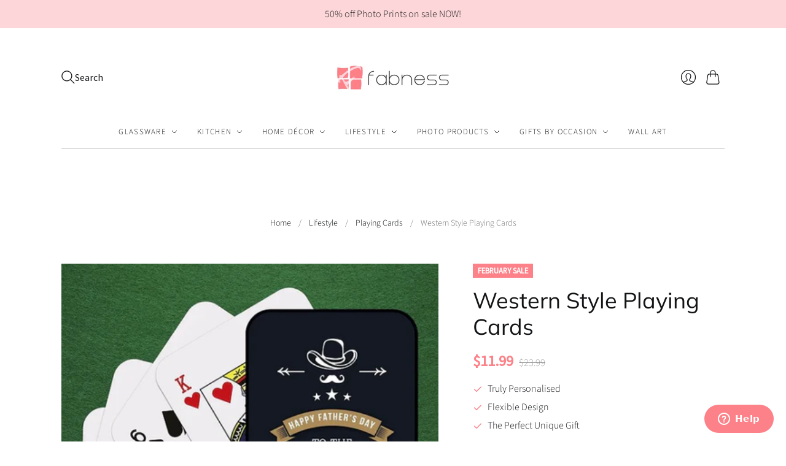

--- FILE ---
content_type: text/html; charset=utf-8
request_url: https://www.fabness.com.au/products/western-style-playing-cards
body_size: 47181
content:
<!doctype html>
<html class="no-js no-touch" lang="en">
<head>
  <!-- Google Tag Manager -->
  <script>(function(w,d,s,l,i){w[l]=w[l]||[];w[l].push({'gtm.start':
  new Date().getTime(),event:'gtm.js'});var f=d.getElementsByTagName(s)[0],
  j=d.createElement(s),dl=l!='dataLayer'?'&l='+l:'';j.async=true;j.src=
  'https://www.googletagmanager.com/gtm.js?id='+i+dl;f.parentNode.insertBefore(j,f);
  })(window,document,'script','dataLayer','GTM-WRJPHVCC');</script>
  <!-- End Google Tag Manager -->
  <script>
    window.Store = window.Store || {};
    window.Store.id = 56413225027;
  </script>
  <meta charset="utf-8">
  <meta http-equiv="X-UA-Compatible" content="IE=edge,chrome=1">
  <meta name="viewport" content="width=device-width,initial-scale=1">
  <meta name="google-site-verification" content="gZzk_j61kRJz-clZ1XeAj0xBdOMy9PQwlXSAZIZ9rBQ" />

  <!-- Preconnect Domains -->
  <link rel="preconnect" href="https://cdn.shopify.com" crossorigin>
  <link rel="preconnect" href="https://fonts.shopify.com" crossorigin>
  <link rel="preconnect" href="https://monorail-edge.shopifysvc.com">

  <!-- Preload Assets -->
  <link rel="preload" href="//www.fabness.com.au/cdn/shop/t/14/assets/theme.css?v=22792649226514640921762996452" as="style">
  <link rel="preload" href="//www.fabness.com.au/cdn/shop/t/14/assets/editions.js?v=54026601975181813081758586523" as="script">
  <link rel="preload" href="//www.fabness.com.au/cdn/shopifycloud/storefront/assets/themes_support/api.jquery-7ab1a3a4.js" as="script">

  

  

  <title>Western Style Playing Cards&nbsp;&#8211; Fabness
</title>

  
    <meta name="description" content="Feel lucky with your own personalised playing cards. Poker, Black Jack or even a game of snap, enjoy playing all these classic card games with your own personalised playing cards. Full pack of 54 playing cards. Each pack comes with round corners and UV coated on both sided. Comes in a clear plastic case to store and pr">
  

  
    <link rel="icon" type="image/png" href="//www.fabness.com.au/cdn/shop/files/favicon.png?crop=center&height=32&v=1708560507&width=32">
  

  
    
    

    

    
    

    

    
      <link rel="canonical" href="https://www.fabness.com.au/products/western-style-playing-cards" />
    
  

  <script>window.performance && window.performance.mark && window.performance.mark('shopify.content_for_header.start');</script><meta name="facebook-domain-verification" content="fd3o82okqxi0ua94qh31ej28emg5c4">
<meta id="shopify-digital-wallet" name="shopify-digital-wallet" content="/56413225027/digital_wallets/dialog">
<meta name="shopify-checkout-api-token" content="6bc71a4ae5e7638a6ded16c4e45b9be3">
<meta id="in-context-paypal-metadata" data-shop-id="56413225027" data-venmo-supported="false" data-environment="production" data-locale="en_US" data-paypal-v4="true" data-currency="AUD">
<link rel="alternate" type="application/json+oembed" href="https://www.fabness.com.au/products/western-style-playing-cards.oembed">
<script async="async" src="/checkouts/internal/preloads.js?locale=en-AU"></script>
<link rel="preconnect" href="https://shop.app" crossorigin="anonymous">
<script async="async" src="https://shop.app/checkouts/internal/preloads.js?locale=en-AU&shop_id=56413225027" crossorigin="anonymous"></script>
<script id="apple-pay-shop-capabilities" type="application/json">{"shopId":56413225027,"countryCode":"AU","currencyCode":"AUD","merchantCapabilities":["supports3DS"],"merchantId":"gid:\/\/shopify\/Shop\/56413225027","merchantName":"Fabness","requiredBillingContactFields":["postalAddress","email"],"requiredShippingContactFields":["postalAddress","email"],"shippingType":"shipping","supportedNetworks":["visa","masterCard","amex","jcb"],"total":{"type":"pending","label":"Fabness","amount":"1.00"},"shopifyPaymentsEnabled":true,"supportsSubscriptions":true}</script>
<script id="shopify-features" type="application/json">{"accessToken":"6bc71a4ae5e7638a6ded16c4e45b9be3","betas":["rich-media-storefront-analytics"],"domain":"www.fabness.com.au","predictiveSearch":true,"shopId":56413225027,"locale":"en"}</script>
<script>var Shopify = Shopify || {};
Shopify.shop = "smartnetworks-dev-1.myshopify.com";
Shopify.locale = "en";
Shopify.currency = {"active":"AUD","rate":"1.0"};
Shopify.country = "AU";
Shopify.theme = {"name":"Editions 13.2.0","id":137895411779,"schema_name":"Editions","schema_version":"13.2.0","theme_store_id":457,"role":"main"};
Shopify.theme.handle = "null";
Shopify.theme.style = {"id":null,"handle":null};
Shopify.cdnHost = "www.fabness.com.au/cdn";
Shopify.routes = Shopify.routes || {};
Shopify.routes.root = "/";</script>
<script type="module">!function(o){(o.Shopify=o.Shopify||{}).modules=!0}(window);</script>
<script>!function(o){function n(){var o=[];function n(){o.push(Array.prototype.slice.apply(arguments))}return n.q=o,n}var t=o.Shopify=o.Shopify||{};t.loadFeatures=n(),t.autoloadFeatures=n()}(window);</script>
<script>
  window.ShopifyPay = window.ShopifyPay || {};
  window.ShopifyPay.apiHost = "shop.app\/pay";
  window.ShopifyPay.redirectState = null;
</script>
<script id="shop-js-analytics" type="application/json">{"pageType":"product"}</script>
<script defer="defer" async type="module" src="//www.fabness.com.au/cdn/shopifycloud/shop-js/modules/v2/client.init-shop-cart-sync_BN7fPSNr.en.esm.js"></script>
<script defer="defer" async type="module" src="//www.fabness.com.au/cdn/shopifycloud/shop-js/modules/v2/chunk.common_Cbph3Kss.esm.js"></script>
<script defer="defer" async type="module" src="//www.fabness.com.au/cdn/shopifycloud/shop-js/modules/v2/chunk.modal_DKumMAJ1.esm.js"></script>
<script type="module">
  await import("//www.fabness.com.au/cdn/shopifycloud/shop-js/modules/v2/client.init-shop-cart-sync_BN7fPSNr.en.esm.js");
await import("//www.fabness.com.au/cdn/shopifycloud/shop-js/modules/v2/chunk.common_Cbph3Kss.esm.js");
await import("//www.fabness.com.au/cdn/shopifycloud/shop-js/modules/v2/chunk.modal_DKumMAJ1.esm.js");

  window.Shopify.SignInWithShop?.initShopCartSync?.({"fedCMEnabled":true,"windoidEnabled":true});

</script>
<script>
  window.Shopify = window.Shopify || {};
  if (!window.Shopify.featureAssets) window.Shopify.featureAssets = {};
  window.Shopify.featureAssets['shop-js'] = {"shop-cart-sync":["modules/v2/client.shop-cart-sync_CJVUk8Jm.en.esm.js","modules/v2/chunk.common_Cbph3Kss.esm.js","modules/v2/chunk.modal_DKumMAJ1.esm.js"],"init-fed-cm":["modules/v2/client.init-fed-cm_7Fvt41F4.en.esm.js","modules/v2/chunk.common_Cbph3Kss.esm.js","modules/v2/chunk.modal_DKumMAJ1.esm.js"],"init-shop-email-lookup-coordinator":["modules/v2/client.init-shop-email-lookup-coordinator_Cc088_bR.en.esm.js","modules/v2/chunk.common_Cbph3Kss.esm.js","modules/v2/chunk.modal_DKumMAJ1.esm.js"],"init-windoid":["modules/v2/client.init-windoid_hPopwJRj.en.esm.js","modules/v2/chunk.common_Cbph3Kss.esm.js","modules/v2/chunk.modal_DKumMAJ1.esm.js"],"shop-button":["modules/v2/client.shop-button_B0jaPSNF.en.esm.js","modules/v2/chunk.common_Cbph3Kss.esm.js","modules/v2/chunk.modal_DKumMAJ1.esm.js"],"shop-cash-offers":["modules/v2/client.shop-cash-offers_DPIskqss.en.esm.js","modules/v2/chunk.common_Cbph3Kss.esm.js","modules/v2/chunk.modal_DKumMAJ1.esm.js"],"shop-toast-manager":["modules/v2/client.shop-toast-manager_CK7RT69O.en.esm.js","modules/v2/chunk.common_Cbph3Kss.esm.js","modules/v2/chunk.modal_DKumMAJ1.esm.js"],"init-shop-cart-sync":["modules/v2/client.init-shop-cart-sync_BN7fPSNr.en.esm.js","modules/v2/chunk.common_Cbph3Kss.esm.js","modules/v2/chunk.modal_DKumMAJ1.esm.js"],"init-customer-accounts-sign-up":["modules/v2/client.init-customer-accounts-sign-up_CfPf4CXf.en.esm.js","modules/v2/client.shop-login-button_DeIztwXF.en.esm.js","modules/v2/chunk.common_Cbph3Kss.esm.js","modules/v2/chunk.modal_DKumMAJ1.esm.js"],"pay-button":["modules/v2/client.pay-button_CgIwFSYN.en.esm.js","modules/v2/chunk.common_Cbph3Kss.esm.js","modules/v2/chunk.modal_DKumMAJ1.esm.js"],"init-customer-accounts":["modules/v2/client.init-customer-accounts_DQ3x16JI.en.esm.js","modules/v2/client.shop-login-button_DeIztwXF.en.esm.js","modules/v2/chunk.common_Cbph3Kss.esm.js","modules/v2/chunk.modal_DKumMAJ1.esm.js"],"avatar":["modules/v2/client.avatar_BTnouDA3.en.esm.js"],"init-shop-for-new-customer-accounts":["modules/v2/client.init-shop-for-new-customer-accounts_CsZy_esa.en.esm.js","modules/v2/client.shop-login-button_DeIztwXF.en.esm.js","modules/v2/chunk.common_Cbph3Kss.esm.js","modules/v2/chunk.modal_DKumMAJ1.esm.js"],"shop-follow-button":["modules/v2/client.shop-follow-button_BRMJjgGd.en.esm.js","modules/v2/chunk.common_Cbph3Kss.esm.js","modules/v2/chunk.modal_DKumMAJ1.esm.js"],"checkout-modal":["modules/v2/client.checkout-modal_B9Drz_yf.en.esm.js","modules/v2/chunk.common_Cbph3Kss.esm.js","modules/v2/chunk.modal_DKumMAJ1.esm.js"],"shop-login-button":["modules/v2/client.shop-login-button_DeIztwXF.en.esm.js","modules/v2/chunk.common_Cbph3Kss.esm.js","modules/v2/chunk.modal_DKumMAJ1.esm.js"],"lead-capture":["modules/v2/client.lead-capture_DXYzFM3R.en.esm.js","modules/v2/chunk.common_Cbph3Kss.esm.js","modules/v2/chunk.modal_DKumMAJ1.esm.js"],"shop-login":["modules/v2/client.shop-login_CA5pJqmO.en.esm.js","modules/v2/chunk.common_Cbph3Kss.esm.js","modules/v2/chunk.modal_DKumMAJ1.esm.js"],"payment-terms":["modules/v2/client.payment-terms_BxzfvcZJ.en.esm.js","modules/v2/chunk.common_Cbph3Kss.esm.js","modules/v2/chunk.modal_DKumMAJ1.esm.js"]};
</script>
<script>(function() {
  var isLoaded = false;
  function asyncLoad() {
    if (isLoaded) return;
    isLoaded = true;
    var urls = ["https:\/\/73686f70696679-static.integration.mediacliphub.com\/js\/storefront\/index.min.js?h=f5af5e7c847d016a6c32c1a60c584d51d93515b9\u0026shop=smartnetworks-dev-1.myshopify.com","https:\/\/ecommplugins-scripts.trustpilot.com\/v2.1\/js\/header.min.js?settings=eyJrZXkiOiJNOVgyTjRtYU9GVTNJbjFUIiwicyI6InNrdSJ9\u0026shop=smartnetworks-dev-1.myshopify.com","https:\/\/ecommplugins-trustboxsettings.trustpilot.com\/smartnetworks-dev-1.myshopify.com.js?settings=1756798029407\u0026shop=smartnetworks-dev-1.myshopify.com","https:\/\/cdn.shopify.com\/s\/files\/1\/0564\/1322\/5027\/t\/5\/assets\/zendesk-embeddable.js?v=1695696454\u0026shop=smartnetworks-dev-1.myshopify.com","https:\/\/widget.trustpilot.com\/bootstrap\/v5\/tp.widget.sync.bootstrap.min.js?shop=smartnetworks-dev-1.myshopify.com","https:\/\/chimpstatic.com\/mcjs-connected\/js\/users\/13a2769347d4b8e83d02bf0e1\/ab1bb1c7825464f6caad1ca2d.js?shop=smartnetworks-dev-1.myshopify.com","https:\/\/ecommplugins-scripts.trustpilot.com\/v2.1\/js\/success.min.js?settings=eyJrZXkiOiJNOVgyTjRtYU9GVTNJbjFUIiwicyI6InNrdSIsInQiOlsib3JkZXJzL2Z1bGZpbGxlZCJdLCJ2IjoiIiwiYSI6Ik1hZ2VudG8xLTEuOS40LjUifQ==\u0026shop=smartnetworks-dev-1.myshopify.com"];
    for (var i = 0; i < urls.length; i++) {
      var s = document.createElement('script');
      s.type = 'text/javascript';
      s.async = true;
      s.src = urls[i];
      var x = document.getElementsByTagName('script')[0];
      x.parentNode.insertBefore(s, x);
    }
  };
  if(window.attachEvent) {
    window.attachEvent('onload', asyncLoad);
  } else {
    window.addEventListener('load', asyncLoad, false);
  }
})();</script>
<script id="__st">var __st={"a":56413225027,"offset":39600,"reqid":"84e1afe9-4600-48b5-8db2-8d1871502cac-1770022356","pageurl":"www.fabness.com.au\/products\/western-style-playing-cards","u":"c58cc0144168","p":"product","rtyp":"product","rid":6807530438723};</script>
<script>window.ShopifyPaypalV4VisibilityTracking = true;</script>
<script id="captcha-bootstrap">!function(){'use strict';const t='contact',e='account',n='new_comment',o=[[t,t],['blogs',n],['comments',n],[t,'customer']],c=[[e,'customer_login'],[e,'guest_login'],[e,'recover_customer_password'],[e,'create_customer']],r=t=>t.map((([t,e])=>`form[action*='/${t}']:not([data-nocaptcha='true']) input[name='form_type'][value='${e}']`)).join(','),a=t=>()=>t?[...document.querySelectorAll(t)].map((t=>t.form)):[];function s(){const t=[...o],e=r(t);return a(e)}const i='password',u='form_key',d=['recaptcha-v3-token','g-recaptcha-response','h-captcha-response',i],f=()=>{try{return window.sessionStorage}catch{return}},m='__shopify_v',_=t=>t.elements[u];function p(t,e,n=!1){try{const o=window.sessionStorage,c=JSON.parse(o.getItem(e)),{data:r}=function(t){const{data:e,action:n}=t;return t[m]||n?{data:e,action:n}:{data:t,action:n}}(c);for(const[e,n]of Object.entries(r))t.elements[e]&&(t.elements[e].value=n);n&&o.removeItem(e)}catch(o){console.error('form repopulation failed',{error:o})}}const l='form_type',E='cptcha';function T(t){t.dataset[E]=!0}const w=window,h=w.document,L='Shopify',v='ce_forms',y='captcha';let A=!1;((t,e)=>{const n=(g='f06e6c50-85a8-45c8-87d0-21a2b65856fe',I='https://cdn.shopify.com/shopifycloud/storefront-forms-hcaptcha/ce_storefront_forms_captcha_hcaptcha.v1.5.2.iife.js',D={infoText:'Protected by hCaptcha',privacyText:'Privacy',termsText:'Terms'},(t,e,n)=>{const o=w[L][v],c=o.bindForm;if(c)return c(t,g,e,D).then(n);var r;o.q.push([[t,g,e,D],n]),r=I,A||(h.body.append(Object.assign(h.createElement('script'),{id:'captcha-provider',async:!0,src:r})),A=!0)});var g,I,D;w[L]=w[L]||{},w[L][v]=w[L][v]||{},w[L][v].q=[],w[L][y]=w[L][y]||{},w[L][y].protect=function(t,e){n(t,void 0,e),T(t)},Object.freeze(w[L][y]),function(t,e,n,w,h,L){const[v,y,A,g]=function(t,e,n){const i=e?o:[],u=t?c:[],d=[...i,...u],f=r(d),m=r(i),_=r(d.filter((([t,e])=>n.includes(e))));return[a(f),a(m),a(_),s()]}(w,h,L),I=t=>{const e=t.target;return e instanceof HTMLFormElement?e:e&&e.form},D=t=>v().includes(t);t.addEventListener('submit',(t=>{const e=I(t);if(!e)return;const n=D(e)&&!e.dataset.hcaptchaBound&&!e.dataset.recaptchaBound,o=_(e),c=g().includes(e)&&(!o||!o.value);(n||c)&&t.preventDefault(),c&&!n&&(function(t){try{if(!f())return;!function(t){const e=f();if(!e)return;const n=_(t);if(!n)return;const o=n.value;o&&e.removeItem(o)}(t);const e=Array.from(Array(32),(()=>Math.random().toString(36)[2])).join('');!function(t,e){_(t)||t.append(Object.assign(document.createElement('input'),{type:'hidden',name:u})),t.elements[u].value=e}(t,e),function(t,e){const n=f();if(!n)return;const o=[...t.querySelectorAll(`input[type='${i}']`)].map((({name:t})=>t)),c=[...d,...o],r={};for(const[a,s]of new FormData(t).entries())c.includes(a)||(r[a]=s);n.setItem(e,JSON.stringify({[m]:1,action:t.action,data:r}))}(t,e)}catch(e){console.error('failed to persist form',e)}}(e),e.submit())}));const S=(t,e)=>{t&&!t.dataset[E]&&(n(t,e.some((e=>e===t))),T(t))};for(const o of['focusin','change'])t.addEventListener(o,(t=>{const e=I(t);D(e)&&S(e,y())}));const B=e.get('form_key'),M=e.get(l),P=B&&M;t.addEventListener('DOMContentLoaded',(()=>{const t=y();if(P)for(const e of t)e.elements[l].value===M&&p(e,B);[...new Set([...A(),...v().filter((t=>'true'===t.dataset.shopifyCaptcha))])].forEach((e=>S(e,t)))}))}(h,new URLSearchParams(w.location.search),n,t,e,['guest_login'])})(!0,!0)}();</script>
<script integrity="sha256-4kQ18oKyAcykRKYeNunJcIwy7WH5gtpwJnB7kiuLZ1E=" data-source-attribution="shopify.loadfeatures" defer="defer" src="//www.fabness.com.au/cdn/shopifycloud/storefront/assets/storefront/load_feature-a0a9edcb.js" crossorigin="anonymous"></script>
<script crossorigin="anonymous" defer="defer" src="//www.fabness.com.au/cdn/shopifycloud/storefront/assets/shopify_pay/storefront-65b4c6d7.js?v=20250812"></script>
<script data-source-attribution="shopify.dynamic_checkout.dynamic.init">var Shopify=Shopify||{};Shopify.PaymentButton=Shopify.PaymentButton||{isStorefrontPortableWallets:!0,init:function(){window.Shopify.PaymentButton.init=function(){};var t=document.createElement("script");t.src="https://www.fabness.com.au/cdn/shopifycloud/portable-wallets/latest/portable-wallets.en.js",t.type="module",document.head.appendChild(t)}};
</script>
<script data-source-attribution="shopify.dynamic_checkout.buyer_consent">
  function portableWalletsHideBuyerConsent(e){var t=document.getElementById("shopify-buyer-consent"),n=document.getElementById("shopify-subscription-policy-button");t&&n&&(t.classList.add("hidden"),t.setAttribute("aria-hidden","true"),n.removeEventListener("click",e))}function portableWalletsShowBuyerConsent(e){var t=document.getElementById("shopify-buyer-consent"),n=document.getElementById("shopify-subscription-policy-button");t&&n&&(t.classList.remove("hidden"),t.removeAttribute("aria-hidden"),n.addEventListener("click",e))}window.Shopify?.PaymentButton&&(window.Shopify.PaymentButton.hideBuyerConsent=portableWalletsHideBuyerConsent,window.Shopify.PaymentButton.showBuyerConsent=portableWalletsShowBuyerConsent);
</script>
<script data-source-attribution="shopify.dynamic_checkout.cart.bootstrap">document.addEventListener("DOMContentLoaded",(function(){function t(){return document.querySelector("shopify-accelerated-checkout-cart, shopify-accelerated-checkout")}if(t())Shopify.PaymentButton.init();else{new MutationObserver((function(e,n){t()&&(Shopify.PaymentButton.init(),n.disconnect())})).observe(document.body,{childList:!0,subtree:!0})}}));
</script>
<link id="shopify-accelerated-checkout-styles" rel="stylesheet" media="screen" href="https://www.fabness.com.au/cdn/shopifycloud/portable-wallets/latest/accelerated-checkout-backwards-compat.css" crossorigin="anonymous">
<style id="shopify-accelerated-checkout-cart">
        #shopify-buyer-consent {
  margin-top: 1em;
  display: inline-block;
  width: 100%;
}

#shopify-buyer-consent.hidden {
  display: none;
}

#shopify-subscription-policy-button {
  background: none;
  border: none;
  padding: 0;
  text-decoration: underline;
  font-size: inherit;
  cursor: pointer;
}

#shopify-subscription-policy-button::before {
  box-shadow: none;
}

      </style>

<script>window.performance && window.performance.mark && window.performance.mark('shopify.content_for_header.end');</script>

  
  















<meta property="og:site_name" content="Fabness">
<meta property="og:url" content="https://www.fabness.com.au/products/western-style-playing-cards">
<meta property="og:title" content="Western Style Playing Cards">
<meta property="og:type" content="website">
<meta property="og:description" content="Feel lucky with your own personalised playing cards. Poker, Black Jack or even a game of snap, enjoy playing all these classic card games with your own personalised playing cards. Full pack of 54 playing cards. Each pack comes with round corners and UV coated on both sided. Comes in a clear plastic case to store and pr">




    
    
    

    
    
    <meta
      property="og:image"
      content="https://www.fabness.com.au/cdn/shop/files/PlayingCards-17_1200x1200.webp?v=1725841005"
    />
    <meta
      property="og:image:secure_url"
      content="https://www.fabness.com.au/cdn/shop/files/PlayingCards-17_1200x1200.webp?v=1725841005"
    />
    <meta property="og:image:width" content="1200" />
    <meta property="og:image:height" content="1200" />
    
    
    <meta property="og:image:alt" content="Social media image" />
  
















<meta name="twitter:title" content="Western Style Playing Cards">
<meta name="twitter:description" content="Feel lucky with your own personalised playing cards. Poker, Black Jack or even a game of snap, enjoy playing all these classic card games with your own personalised playing cards. Full pack of 54 playing cards. Each pack comes with round corners and UV coated on both sided. Comes in a clear plastic case to store and pr">


    
    
    
      
      
      <meta name="twitter:card" content="summary">
    
    
    <meta
      property="twitter:image"
      content="https://www.fabness.com.au/cdn/shop/files/PlayingCards-17_1200x1200_crop_center.webp?v=1725841005"
    />
    <meta property="twitter:image:width" content="1200" />
    <meta property="twitter:image:height" content="1200" />
    
    
    <meta property="twitter:image:alt" content="Social media image" />
  



  <script>
    document.documentElement.className=document.documentElement.className.replace(/\bno-js\b/,'js');
    if(window.Shopify&&window.Shopify.designMode)document.documentElement.className+=' in-theme-editor';
    if(('ontouchstart' in window)||window.DocumentTouch&&document instanceof DocumentTouch)document.documentElement.className=document.documentElement.className.replace(/\bno-touch\b/,'has-touch');
  </script>

  <!-- Theme CSS -->
  <link rel="stylesheet" href="//www.fabness.com.au/cdn/shop/t/14/assets/theme.css?v=22792649226514640921762996452">

            


  
  <script>
    window.Theme = window.Theme || {};
    window.Theme.version = "13.2.0";
    window.Theme.name = 'Editions';
    window.Theme.moneyFormat = "${{amount}}";
    window.Theme.routes = {
      "root_url": "/",
      "account_url": "/account",
      "account_login_url": "https://www.fabness.com.au/customer_authentication/redirect?locale=en&region_country=AU",
      "account_logout_url": "/account/logout",
      "account_register_url": "/account/register",
      "account_addresses_url": "/account/addresses",
      "collections_url": "/collections",
      "all_products_collection_url": "/collections/all",
      "search_url": "/search",
      "cart_url": "/cart",
      "cart_add_url": "/cart/add",
      "cart_change_url": "/cart/change",
      "cart_clear_url": "/cart/clear",
      "product_recommendations_url": "/recommendations/products",
      "predictive_search_url": "/search/suggest",
    };
  </script>
  

  <!-- Varify.io® code for Fabness-->
  <script>
    window.varify = window.varify || {};
    window.varify.iid = 3735;
  </script>
  <script async src="https://app.varify.io/varify.js"></script>
   <!-- Varify.io® code for Fabness END-->

  
<!-- BEGIN app block: shopify://apps/sn-fulfillment-fabness/blocks/vib/56b3272f-47ce-4f51-94d6-03bb4a8342d1 -->









<!-- END app block --><!-- BEGIN app block: shopify://apps/sn-fulfillment-fabness/blocks/ppd/56b3272f-47ce-4f51-94d6-03bb4a8342d1 -->

    <script>
        window.ppd = {};
        window.ppd.productHubUrl = 'https://producthub-au.eastmononline.com';
        window.ppd.ppdBuilderEndpoint = '/ppd/builder';
        window.ppd.ppdProductOptionsEndpoint = '/ppd/projectOptions';
        window.ppd.editLinkText = 'Edit';
    </script>



    <link rel="stylesheet" href="https://producthub-au.eastmononline.com/static/css/ppd_builder.css">
    <script defer src="https://producthub-au.eastmononline.com/static/js/ppd_all.js"></script>

    
        <link rel="stylesheet"
              href="https://producthub-au.eastmononline.com/static/css/ppd_theme_fabness.css">
        <script defer src="https://producthub-au.eastmononline.com/static/js/ppd_theme_fabness.js"></script>
    

    <link rel="stylesheet" href="https://cdn.shopify.com/extensions/0199937a-a611-717d-91ef-0770f3e463bf/sn-fulfillment-app-128/assets/ppd_product.css">
    <script defer src="https://cdn.shopify.com/extensions/0199937a-a611-717d-91ef-0770f3e463bf/sn-fulfillment-app-128/assets/ppd_product.js"></script><script>
        const decodeEntities = (function () {
            // this prevents any overhead from creating the object each time
            let element = document.createElement('div');

            function decodeHTMLEntities(str) {
                if (str && typeof str === 'string') {
                    // strip script/html tags
                    str = str.replace(/<scrip[t][^>]*>([\S\s]*?)<\/scrip[t]>/gmi, ''); // [t] is used to prevent shopify theme check from thinking this is prematurely closing the script tag
                    str = str.replace(/<\/?\w(?:[^"'>]|"[^"]*"|'[^']*')*>/gmi, '');
                    element.innerHTML = str;
                    str = element.textContent;
                    element.textContent = '';
                }

                return str;
            }

            return decodeHTMLEntities;
        })();

        window.ppd.productSku = '106203'.split('-')[0];
        window.ppd.shopLocale = 'en_AU';
        window.ppd.enablePPD = true;
        window.ppd.itemKey = false;
        window.ppd.existingProject = false;

        window.ppd.existingCartItems = {};
        
        const urlParams = new URLSearchParams(window.location.search);
        if (urlParams.has('k')) {
            window.ppd.itemKey = urlParams.get('k');
            if (window.ppd.existingCartItems.hasOwnProperty(window.ppd.itemKey)) {
                window.ppd.existingProject = window.ppd.existingCartItems[window.ppd.itemKey];
            }
        }

        window.ppd.customOptions = [];window.ppd.customOptionVariants = [];</script>



<!-- END app block --><!-- BEGIN app block: shopify://apps/sn-fulfillment-fabness/blocks/vdp/56b3272f-47ce-4f51-94d6-03bb4a8342d1 -->




<!-- END app block --><script src="https://cdn.shopify.com/extensions/ddd2457a-821a-4bd3-987c-5d0890ffb0f6/ultimate-gdpr-eu-cookie-banner-19/assets/cookie-widget.js" type="text/javascript" defer="defer"></script>
<script src="https://cdn.shopify.com/extensions/019b0ca3-aa13-7aa2-a0b4-6cb667a1f6f7/essential-countdown-timer-55/assets/countdown_timer_essential_apps.min.js" type="text/javascript" defer="defer"></script>
<link href="https://monorail-edge.shopifysvc.com" rel="dns-prefetch">
<script>(function(){if ("sendBeacon" in navigator && "performance" in window) {try {var session_token_from_headers = performance.getEntriesByType('navigation')[0].serverTiming.find(x => x.name == '_s').description;} catch {var session_token_from_headers = undefined;}var session_cookie_matches = document.cookie.match(/_shopify_s=([^;]*)/);var session_token_from_cookie = session_cookie_matches && session_cookie_matches.length === 2 ? session_cookie_matches[1] : "";var session_token = session_token_from_headers || session_token_from_cookie || "";function handle_abandonment_event(e) {var entries = performance.getEntries().filter(function(entry) {return /monorail-edge.shopifysvc.com/.test(entry.name);});if (!window.abandonment_tracked && entries.length === 0) {window.abandonment_tracked = true;var currentMs = Date.now();var navigation_start = performance.timing.navigationStart;var payload = {shop_id: 56413225027,url: window.location.href,navigation_start,duration: currentMs - navigation_start,session_token,page_type: "product"};window.navigator.sendBeacon("https://monorail-edge.shopifysvc.com/v1/produce", JSON.stringify({schema_id: "online_store_buyer_site_abandonment/1.1",payload: payload,metadata: {event_created_at_ms: currentMs,event_sent_at_ms: currentMs}}));}}window.addEventListener('pagehide', handle_abandonment_event);}}());</script>
<script id="web-pixels-manager-setup">(function e(e,d,r,n,o){if(void 0===o&&(o={}),!Boolean(null===(a=null===(i=window.Shopify)||void 0===i?void 0:i.analytics)||void 0===a?void 0:a.replayQueue)){var i,a;window.Shopify=window.Shopify||{};var t=window.Shopify;t.analytics=t.analytics||{};var s=t.analytics;s.replayQueue=[],s.publish=function(e,d,r){return s.replayQueue.push([e,d,r]),!0};try{self.performance.mark("wpm:start")}catch(e){}var l=function(){var e={modern:/Edge?\/(1{2}[4-9]|1[2-9]\d|[2-9]\d{2}|\d{4,})\.\d+(\.\d+|)|Firefox\/(1{2}[4-9]|1[2-9]\d|[2-9]\d{2}|\d{4,})\.\d+(\.\d+|)|Chrom(ium|e)\/(9{2}|\d{3,})\.\d+(\.\d+|)|(Maci|X1{2}).+ Version\/(15\.\d+|(1[6-9]|[2-9]\d|\d{3,})\.\d+)([,.]\d+|)( \(\w+\)|)( Mobile\/\w+|) Safari\/|Chrome.+OPR\/(9{2}|\d{3,})\.\d+\.\d+|(CPU[ +]OS|iPhone[ +]OS|CPU[ +]iPhone|CPU IPhone OS|CPU iPad OS)[ +]+(15[._]\d+|(1[6-9]|[2-9]\d|\d{3,})[._]\d+)([._]\d+|)|Android:?[ /-](13[3-9]|1[4-9]\d|[2-9]\d{2}|\d{4,})(\.\d+|)(\.\d+|)|Android.+Firefox\/(13[5-9]|1[4-9]\d|[2-9]\d{2}|\d{4,})\.\d+(\.\d+|)|Android.+Chrom(ium|e)\/(13[3-9]|1[4-9]\d|[2-9]\d{2}|\d{4,})\.\d+(\.\d+|)|SamsungBrowser\/([2-9]\d|\d{3,})\.\d+/,legacy:/Edge?\/(1[6-9]|[2-9]\d|\d{3,})\.\d+(\.\d+|)|Firefox\/(5[4-9]|[6-9]\d|\d{3,})\.\d+(\.\d+|)|Chrom(ium|e)\/(5[1-9]|[6-9]\d|\d{3,})\.\d+(\.\d+|)([\d.]+$|.*Safari\/(?![\d.]+ Edge\/[\d.]+$))|(Maci|X1{2}).+ Version\/(10\.\d+|(1[1-9]|[2-9]\d|\d{3,})\.\d+)([,.]\d+|)( \(\w+\)|)( Mobile\/\w+|) Safari\/|Chrome.+OPR\/(3[89]|[4-9]\d|\d{3,})\.\d+\.\d+|(CPU[ +]OS|iPhone[ +]OS|CPU[ +]iPhone|CPU IPhone OS|CPU iPad OS)[ +]+(10[._]\d+|(1[1-9]|[2-9]\d|\d{3,})[._]\d+)([._]\d+|)|Android:?[ /-](13[3-9]|1[4-9]\d|[2-9]\d{2}|\d{4,})(\.\d+|)(\.\d+|)|Mobile Safari.+OPR\/([89]\d|\d{3,})\.\d+\.\d+|Android.+Firefox\/(13[5-9]|1[4-9]\d|[2-9]\d{2}|\d{4,})\.\d+(\.\d+|)|Android.+Chrom(ium|e)\/(13[3-9]|1[4-9]\d|[2-9]\d{2}|\d{4,})\.\d+(\.\d+|)|Android.+(UC? ?Browser|UCWEB|U3)[ /]?(15\.([5-9]|\d{2,})|(1[6-9]|[2-9]\d|\d{3,})\.\d+)\.\d+|SamsungBrowser\/(5\.\d+|([6-9]|\d{2,})\.\d+)|Android.+MQ{2}Browser\/(14(\.(9|\d{2,})|)|(1[5-9]|[2-9]\d|\d{3,})(\.\d+|))(\.\d+|)|K[Aa][Ii]OS\/(3\.\d+|([4-9]|\d{2,})\.\d+)(\.\d+|)/},d=e.modern,r=e.legacy,n=navigator.userAgent;return n.match(d)?"modern":n.match(r)?"legacy":"unknown"}(),u="modern"===l?"modern":"legacy",c=(null!=n?n:{modern:"",legacy:""})[u],f=function(e){return[e.baseUrl,"/wpm","/b",e.hashVersion,"modern"===e.buildTarget?"m":"l",".js"].join("")}({baseUrl:d,hashVersion:r,buildTarget:u}),m=function(e){var d=e.version,r=e.bundleTarget,n=e.surface,o=e.pageUrl,i=e.monorailEndpoint;return{emit:function(e){var a=e.status,t=e.errorMsg,s=(new Date).getTime(),l=JSON.stringify({metadata:{event_sent_at_ms:s},events:[{schema_id:"web_pixels_manager_load/3.1",payload:{version:d,bundle_target:r,page_url:o,status:a,surface:n,error_msg:t},metadata:{event_created_at_ms:s}}]});if(!i)return console&&console.warn&&console.warn("[Web Pixels Manager] No Monorail endpoint provided, skipping logging."),!1;try{return self.navigator.sendBeacon.bind(self.navigator)(i,l)}catch(e){}var u=new XMLHttpRequest;try{return u.open("POST",i,!0),u.setRequestHeader("Content-Type","text/plain"),u.send(l),!0}catch(e){return console&&console.warn&&console.warn("[Web Pixels Manager] Got an unhandled error while logging to Monorail."),!1}}}}({version:r,bundleTarget:l,surface:e.surface,pageUrl:self.location.href,monorailEndpoint:e.monorailEndpoint});try{o.browserTarget=l,function(e){var d=e.src,r=e.async,n=void 0===r||r,o=e.onload,i=e.onerror,a=e.sri,t=e.scriptDataAttributes,s=void 0===t?{}:t,l=document.createElement("script"),u=document.querySelector("head"),c=document.querySelector("body");if(l.async=n,l.src=d,a&&(l.integrity=a,l.crossOrigin="anonymous"),s)for(var f in s)if(Object.prototype.hasOwnProperty.call(s,f))try{l.dataset[f]=s[f]}catch(e){}if(o&&l.addEventListener("load",o),i&&l.addEventListener("error",i),u)u.appendChild(l);else{if(!c)throw new Error("Did not find a head or body element to append the script");c.appendChild(l)}}({src:f,async:!0,onload:function(){if(!function(){var e,d;return Boolean(null===(d=null===(e=window.Shopify)||void 0===e?void 0:e.analytics)||void 0===d?void 0:d.initialized)}()){var d=window.webPixelsManager.init(e)||void 0;if(d){var r=window.Shopify.analytics;r.replayQueue.forEach((function(e){var r=e[0],n=e[1],o=e[2];d.publishCustomEvent(r,n,o)})),r.replayQueue=[],r.publish=d.publishCustomEvent,r.visitor=d.visitor,r.initialized=!0}}},onerror:function(){return m.emit({status:"failed",errorMsg:"".concat(f," has failed to load")})},sri:function(e){var d=/^sha384-[A-Za-z0-9+/=]+$/;return"string"==typeof e&&d.test(e)}(c)?c:"",scriptDataAttributes:o}),m.emit({status:"loading"})}catch(e){m.emit({status:"failed",errorMsg:(null==e?void 0:e.message)||"Unknown error"})}}})({shopId: 56413225027,storefrontBaseUrl: "https://www.fabness.com.au",extensionsBaseUrl: "https://extensions.shopifycdn.com/cdn/shopifycloud/web-pixels-manager",monorailEndpoint: "https://monorail-edge.shopifysvc.com/unstable/produce_batch",surface: "storefront-renderer",enabledBetaFlags: ["2dca8a86"],webPixelsConfigList: [{"id":"400097347","configuration":"{\"config\":\"{\\\"pixel_id\\\":\\\"G-HP867Y1DXY\\\",\\\"target_country\\\":\\\"AU\\\",\\\"gtag_events\\\":[{\\\"type\\\":\\\"search\\\",\\\"action_label\\\":[\\\"G-HP867Y1DXY\\\",\\\"AW-803270234\\\/K0tGCPnqkpkZENrcg_8C\\\"]},{\\\"type\\\":\\\"begin_checkout\\\",\\\"action_label\\\":[\\\"G-HP867Y1DXY\\\",\\\"AW-803270234\\\/rpoZCP_qkpkZENrcg_8C\\\"]},{\\\"type\\\":\\\"view_item\\\",\\\"action_label\\\":[\\\"G-HP867Y1DXY\\\",\\\"AW-803270234\\\/zBn-CPbqkpkZENrcg_8C\\\",\\\"MC-KTL7EJ8LYS\\\"]},{\\\"type\\\":\\\"purchase\\\",\\\"action_label\\\":[\\\"G-HP867Y1DXY\\\",\\\"AW-803270234\\\/oziWCPDqkpkZENrcg_8C\\\",\\\"MC-KTL7EJ8LYS\\\"]},{\\\"type\\\":\\\"page_view\\\",\\\"action_label\\\":[\\\"G-HP867Y1DXY\\\",\\\"AW-803270234\\\/cqrMCPPqkpkZENrcg_8C\\\",\\\"MC-KTL7EJ8LYS\\\"]},{\\\"type\\\":\\\"add_payment_info\\\",\\\"action_label\\\":[\\\"G-HP867Y1DXY\\\",\\\"AW-803270234\\\/_Ox-CILrkpkZENrcg_8C\\\"]},{\\\"type\\\":\\\"add_to_cart\\\",\\\"action_label\\\":[\\\"G-HP867Y1DXY\\\",\\\"AW-803270234\\\/aBLfCPzqkpkZENrcg_8C\\\"]}],\\\"enable_monitoring_mode\\\":false}\"}","eventPayloadVersion":"v1","runtimeContext":"OPEN","scriptVersion":"b2a88bafab3e21179ed38636efcd8a93","type":"APP","apiClientId":1780363,"privacyPurposes":[],"dataSharingAdjustments":{"protectedCustomerApprovalScopes":["read_customer_address","read_customer_email","read_customer_name","read_customer_personal_data","read_customer_phone"]}},{"id":"147750979","configuration":"{\"pixel_id\":\"951798054926350\",\"pixel_type\":\"facebook_pixel\",\"metaapp_system_user_token\":\"-\"}","eventPayloadVersion":"v1","runtimeContext":"OPEN","scriptVersion":"ca16bc87fe92b6042fbaa3acc2fbdaa6","type":"APP","apiClientId":2329312,"privacyPurposes":["ANALYTICS","MARKETING","SALE_OF_DATA"],"dataSharingAdjustments":{"protectedCustomerApprovalScopes":["read_customer_address","read_customer_email","read_customer_name","read_customer_personal_data","read_customer_phone"]}},{"id":"121045059","eventPayloadVersion":"1","runtimeContext":"LAX","scriptVersion":"1","type":"CUSTOM","privacyPurposes":["ANALYTICS","MARKETING"],"name":"Fabness"},{"id":"shopify-app-pixel","configuration":"{}","eventPayloadVersion":"v1","runtimeContext":"STRICT","scriptVersion":"0450","apiClientId":"shopify-pixel","type":"APP","privacyPurposes":["ANALYTICS","MARKETING"]},{"id":"shopify-custom-pixel","eventPayloadVersion":"v1","runtimeContext":"LAX","scriptVersion":"0450","apiClientId":"shopify-pixel","type":"CUSTOM","privacyPurposes":["ANALYTICS","MARKETING"]}],isMerchantRequest: false,initData: {"shop":{"name":"Fabness","paymentSettings":{"currencyCode":"AUD"},"myshopifyDomain":"smartnetworks-dev-1.myshopify.com","countryCode":"AU","storefrontUrl":"https:\/\/www.fabness.com.au"},"customer":null,"cart":null,"checkout":null,"productVariants":[{"price":{"amount":11.99,"currencyCode":"AUD"},"product":{"title":"Western Style Playing Cards","vendor":"Fabness","id":"6807530438723","untranslatedTitle":"Western Style Playing Cards","url":"\/products\/western-style-playing-cards","type":"Playing Cards"},"id":"40505040994371","image":{"src":"\/\/www.fabness.com.au\/cdn\/shop\/files\/PlayingCards-17.webp?v=1725841005"},"sku":"106203","title":"Default Title","untranslatedTitle":"Default Title"}],"purchasingCompany":null},},"https://www.fabness.com.au/cdn","1d2a099fw23dfb22ep557258f5m7a2edbae",{"modern":"","legacy":""},{"shopId":"56413225027","storefrontBaseUrl":"https:\/\/www.fabness.com.au","extensionBaseUrl":"https:\/\/extensions.shopifycdn.com\/cdn\/shopifycloud\/web-pixels-manager","surface":"storefront-renderer","enabledBetaFlags":"[\"2dca8a86\"]","isMerchantRequest":"false","hashVersion":"1d2a099fw23dfb22ep557258f5m7a2edbae","publish":"custom","events":"[[\"page_viewed\",{}],[\"product_viewed\",{\"productVariant\":{\"price\":{\"amount\":11.99,\"currencyCode\":\"AUD\"},\"product\":{\"title\":\"Western Style Playing Cards\",\"vendor\":\"Fabness\",\"id\":\"6807530438723\",\"untranslatedTitle\":\"Western Style Playing Cards\",\"url\":\"\/products\/western-style-playing-cards\",\"type\":\"Playing Cards\"},\"id\":\"40505040994371\",\"image\":{\"src\":\"\/\/www.fabness.com.au\/cdn\/shop\/files\/PlayingCards-17.webp?v=1725841005\"},\"sku\":\"106203\",\"title\":\"Default Title\",\"untranslatedTitle\":\"Default Title\"}}]]"});</script><script>
  window.ShopifyAnalytics = window.ShopifyAnalytics || {};
  window.ShopifyAnalytics.meta = window.ShopifyAnalytics.meta || {};
  window.ShopifyAnalytics.meta.currency = 'AUD';
  var meta = {"product":{"id":6807530438723,"gid":"gid:\/\/shopify\/Product\/6807530438723","vendor":"Fabness","type":"Playing Cards","handle":"western-style-playing-cards","variants":[{"id":40505040994371,"price":1199,"name":"Western Style Playing Cards","public_title":null,"sku":"106203"}],"remote":false},"page":{"pageType":"product","resourceType":"product","resourceId":6807530438723,"requestId":"84e1afe9-4600-48b5-8db2-8d1871502cac-1770022356"}};
  for (var attr in meta) {
    window.ShopifyAnalytics.meta[attr] = meta[attr];
  }
</script>
<script class="analytics">
  (function () {
    var customDocumentWrite = function(content) {
      var jquery = null;

      if (window.jQuery) {
        jquery = window.jQuery;
      } else if (window.Checkout && window.Checkout.$) {
        jquery = window.Checkout.$;
      }

      if (jquery) {
        jquery('body').append(content);
      }
    };

    var hasLoggedConversion = function(token) {
      if (token) {
        return document.cookie.indexOf('loggedConversion=' + token) !== -1;
      }
      return false;
    }

    var setCookieIfConversion = function(token) {
      if (token) {
        var twoMonthsFromNow = new Date(Date.now());
        twoMonthsFromNow.setMonth(twoMonthsFromNow.getMonth() + 2);

        document.cookie = 'loggedConversion=' + token + '; expires=' + twoMonthsFromNow;
      }
    }

    var trekkie = window.ShopifyAnalytics.lib = window.trekkie = window.trekkie || [];
    if (trekkie.integrations) {
      return;
    }
    trekkie.methods = [
      'identify',
      'page',
      'ready',
      'track',
      'trackForm',
      'trackLink'
    ];
    trekkie.factory = function(method) {
      return function() {
        var args = Array.prototype.slice.call(arguments);
        args.unshift(method);
        trekkie.push(args);
        return trekkie;
      };
    };
    for (var i = 0; i < trekkie.methods.length; i++) {
      var key = trekkie.methods[i];
      trekkie[key] = trekkie.factory(key);
    }
    trekkie.load = function(config) {
      trekkie.config = config || {};
      trekkie.config.initialDocumentCookie = document.cookie;
      var first = document.getElementsByTagName('script')[0];
      var script = document.createElement('script');
      script.type = 'text/javascript';
      script.onerror = function(e) {
        var scriptFallback = document.createElement('script');
        scriptFallback.type = 'text/javascript';
        scriptFallback.onerror = function(error) {
                var Monorail = {
      produce: function produce(monorailDomain, schemaId, payload) {
        var currentMs = new Date().getTime();
        var event = {
          schema_id: schemaId,
          payload: payload,
          metadata: {
            event_created_at_ms: currentMs,
            event_sent_at_ms: currentMs
          }
        };
        return Monorail.sendRequest("https://" + monorailDomain + "/v1/produce", JSON.stringify(event));
      },
      sendRequest: function sendRequest(endpointUrl, payload) {
        // Try the sendBeacon API
        if (window && window.navigator && typeof window.navigator.sendBeacon === 'function' && typeof window.Blob === 'function' && !Monorail.isIos12()) {
          var blobData = new window.Blob([payload], {
            type: 'text/plain'
          });

          if (window.navigator.sendBeacon(endpointUrl, blobData)) {
            return true;
          } // sendBeacon was not successful

        } // XHR beacon

        var xhr = new XMLHttpRequest();

        try {
          xhr.open('POST', endpointUrl);
          xhr.setRequestHeader('Content-Type', 'text/plain');
          xhr.send(payload);
        } catch (e) {
          console.log(e);
        }

        return false;
      },
      isIos12: function isIos12() {
        return window.navigator.userAgent.lastIndexOf('iPhone; CPU iPhone OS 12_') !== -1 || window.navigator.userAgent.lastIndexOf('iPad; CPU OS 12_') !== -1;
      }
    };
    Monorail.produce('monorail-edge.shopifysvc.com',
      'trekkie_storefront_load_errors/1.1',
      {shop_id: 56413225027,
      theme_id: 137895411779,
      app_name: "storefront",
      context_url: window.location.href,
      source_url: "//www.fabness.com.au/cdn/s/trekkie.storefront.c59ea00e0474b293ae6629561379568a2d7c4bba.min.js"});

        };
        scriptFallback.async = true;
        scriptFallback.src = '//www.fabness.com.au/cdn/s/trekkie.storefront.c59ea00e0474b293ae6629561379568a2d7c4bba.min.js';
        first.parentNode.insertBefore(scriptFallback, first);
      };
      script.async = true;
      script.src = '//www.fabness.com.au/cdn/s/trekkie.storefront.c59ea00e0474b293ae6629561379568a2d7c4bba.min.js';
      first.parentNode.insertBefore(script, first);
    };
    trekkie.load(
      {"Trekkie":{"appName":"storefront","development":false,"defaultAttributes":{"shopId":56413225027,"isMerchantRequest":null,"themeId":137895411779,"themeCityHash":"16921603949173068729","contentLanguage":"en","currency":"AUD","eventMetadataId":"ec37b79f-e07f-4807-aea4-cea8352b25df"},"isServerSideCookieWritingEnabled":true,"monorailRegion":"shop_domain","enabledBetaFlags":["65f19447","b5387b81"]},"Session Attribution":{},"S2S":{"facebookCapiEnabled":true,"source":"trekkie-storefront-renderer","apiClientId":580111}}
    );

    var loaded = false;
    trekkie.ready(function() {
      if (loaded) return;
      loaded = true;

      window.ShopifyAnalytics.lib = window.trekkie;

      var originalDocumentWrite = document.write;
      document.write = customDocumentWrite;
      try { window.ShopifyAnalytics.merchantGoogleAnalytics.call(this); } catch(error) {};
      document.write = originalDocumentWrite;

      window.ShopifyAnalytics.lib.page(null,{"pageType":"product","resourceType":"product","resourceId":6807530438723,"requestId":"84e1afe9-4600-48b5-8db2-8d1871502cac-1770022356","shopifyEmitted":true});

      var match = window.location.pathname.match(/checkouts\/(.+)\/(thank_you|post_purchase)/)
      var token = match? match[1]: undefined;
      if (!hasLoggedConversion(token)) {
        setCookieIfConversion(token);
        window.ShopifyAnalytics.lib.track("Viewed Product",{"currency":"AUD","variantId":40505040994371,"productId":6807530438723,"productGid":"gid:\/\/shopify\/Product\/6807530438723","name":"Western Style Playing Cards","price":"11.99","sku":"106203","brand":"Fabness","variant":null,"category":"Playing Cards","nonInteraction":true,"remote":false},undefined,undefined,{"shopifyEmitted":true});
      window.ShopifyAnalytics.lib.track("monorail:\/\/trekkie_storefront_viewed_product\/1.1",{"currency":"AUD","variantId":40505040994371,"productId":6807530438723,"productGid":"gid:\/\/shopify\/Product\/6807530438723","name":"Western Style Playing Cards","price":"11.99","sku":"106203","brand":"Fabness","variant":null,"category":"Playing Cards","nonInteraction":true,"remote":false,"referer":"https:\/\/www.fabness.com.au\/products\/western-style-playing-cards"});
      }
    });


        var eventsListenerScript = document.createElement('script');
        eventsListenerScript.async = true;
        eventsListenerScript.src = "//www.fabness.com.au/cdn/shopifycloud/storefront/assets/shop_events_listener-3da45d37.js";
        document.getElementsByTagName('head')[0].appendChild(eventsListenerScript);

})();</script>
<script
  defer
  src="https://www.fabness.com.au/cdn/shopifycloud/perf-kit/shopify-perf-kit-3.1.0.min.js"
  data-application="storefront-renderer"
  data-shop-id="56413225027"
  data-render-region="gcp-us-central1"
  data-page-type="product"
  data-theme-instance-id="137895411779"
  data-theme-name="Editions"
  data-theme-version="13.2.0"
  data-monorail-region="shop_domain"
  data-resource-timing-sampling-rate="10"
  data-shs="true"
  data-shs-beacon="true"
  data-shs-export-with-fetch="true"
  data-shs-logs-sample-rate="1"
  data-shs-beacon-endpoint="https://www.fabness.com.au/api/collect"
></script>
</head>

<body
  class="
    template-product
  "
  
>
  
    <script>
      if (/Googlebot|Google-InspectionTool|Google-Site-Verification|AdsBot-Google|Mediapartners-Google|bingbot|Slurp/i.test(navigator.userAgent))
        document.body.setAttribute('data-reduce-animations', '');
    </script>
  
  <!-- Google Tag Manager (noscript) -->
  <noscript><iframe src="https://www.googletagmanager.com/ns.html?id=GTM-WRJPHVCC"
  height="0" width="0" style="display:none;visibility:hidden"></iframe></noscript>
  <!-- End Google Tag Manager (noscript) -->
  <a class="skip-to-main" href="#main-content">Skip to content</a>

  
  <svg
    class="icon-star-reference"
    aria-hidden="true"
    focusable="false"
    role="presentation"
    xmlns="http://www.w3.org/2000/svg" width="20" height="20" viewBox="3 3 17 17" fill="none"
  >
    <symbol id="icon-star">
      <rect class="icon-star-background" width="20" height="20" fill="currentColor"/>
      <path d="M10 3L12.163 7.60778L17 8.35121L13.5 11.9359L14.326 17L10 14.6078L5.674 17L6.5 11.9359L3 8.35121L7.837 7.60778L10 3Z" stroke="currentColor" stroke-width="2" stroke-linecap="round" stroke-linejoin="round" fill="none"/>
    </symbol>
    <clipPath id="icon-star-clip">
      <path d="M10 3L12.163 7.60778L17 8.35121L13.5 11.9359L14.326 17L10 14.6078L5.674 17L6.5 11.9359L3 8.35121L7.837 7.60778L10 3Z" stroke="currentColor" stroke-width="2" stroke-linecap="round" stroke-linejoin="round"/>
    </clipPath>
  </svg>
  


  <!-- BEGIN sections: header-group -->
<div id="shopify-section-sections--17771354882115__announcement_bar" class="shopify-section shopify-section-group-header-group"><script
  type="application/json"
  data-section-type="pxs-announcement-bar"
  data-section-id="sections--17771354882115__announcement_bar"
></script>













<a
  class="pxs-announcement-bar"
  style="
    color: #1a1a1a;
    background-color: #fdd6d9
  "
  
    href="/products/canvas-prints"
  
>
  
    <span class="pxs-announcement-bar-text-mobile">
      50% off Photo Prints on sale NOW!
    </span>
  

  
    <span class="pxs-announcement-bar-text-desktop">
      50% off Photo Prints on sale NOW!
    </span>
  
</a>



<style> #shopify-section-sections--17771354882115__announcement_bar .pxs-announcement-bar {font-size: 1rem;} </style></div><div id="shopify-section-sections--17771354882115__17084940705c3b27d3" class="shopify-section shopify-section-group-header-group">
  
    <div id="shopify-block-AWFY4SFM5YjlCWnZhc__mediaclip_hub_customer_projects_link_CxkHNG" class="shopify-block shopify-app-block">




</div>
  




</div><div id="shopify-section-sections--17771354882115__header" class="shopify-section shopify-section-group-header-group shopify-section--header"><script
  type="application/json"
  data-section-type="static-header"
  data-section-id="sections--17771354882115__header"
  data-section-data
>
  {
    "sticky_header": "false",
    "enable_predictive_search": "true"
  }
</script>





<style>
  body {
    
      --header-logo-height: 60.36446469248291px;
      --header-logo-height-mobile: 57.34624145785877px;
      --header-logo-width: 200px;
      --header-logo-width-mobile: 190px;
    
  }

  .header-controls {
    
      position: relative;
      top: auto;
    
  }
</style>



<nav
  class="header-controls"
  data-header-controls
  aria-label=""
>
  <div class="header-controls__wrapper">
    <div class="header-controls__mobile-trigger">
      <button
        class="header-controls__mobile-button"
        aria-label="Menu"
        data-mobile-nav-trigger
      >
        


                  <svg class="icon-mobile-nav "    aria-hidden="true"    focusable="false"    role="presentation"    xmlns="http://www.w3.org/2000/svg" width="26" height="26" viewBox="0 0 26 26" fill="none">      <path d="M2.00024 6H24.0002" stroke="currentColor" stroke-width="1.5"/>      <path d="M2 13H24" stroke="currentColor" stroke-width="1.5"/>      <path d="M2.00024 20H24.0002" stroke="currentColor" stroke-width="1.5"/>    </svg>                                                                            

      </button>
    </div>

    <div class="header-controls__search" data-sticky-element>
      <button
        class="header-controls__search-button"
        type="button"
        aria-label="Search"
        data-search-trigger
      >
        


                            <svg class="icon-search "    aria-hidden="true"    focusable="false"    role="presentation"    xmlns="http://www.w3.org/2000/svg" width="20" height="20" viewBox="0 0 20 20" fill="none">      <path fill-rule="evenodd" clip-rule="evenodd" d="M8.07722 15.3846C12.1132 15.3846 15.3849 12.1128 15.3849 8.07692C15.3849 4.04099 12.1132 0.769226 8.07722 0.769226C4.0413 0.769226 0.769531 4.04099 0.769531 8.07692C0.769531 12.1128 4.0413 15.3846 8.07722 15.3846Z" stroke="currentColor" stroke-width="1.25" stroke-linecap="round" stroke-linejoin="round"/>      <path d="M18.8466 18.8461L13.4619 13.4615" stroke="currentColor" stroke-width="1.25" stroke-linecap="round" stroke-linejoin="round"/>    </svg>                                                                  


        <span class="header-controls__search-button-label">Search</span>
      </button>
    </div>

    <h1 class="site-header__heading" data-header-logo>
      
        <a href="/" class="site-header__logo" aria-label="Fabness">
          

  

  <img
    
      src="//www.fabness.com.au/cdn/shop/files/Fabness_Vector_Logo_Horizontal_NEW_1_copy_200x61.webp?v=1715056528"
    
    alt=""

    
      data-rimg
      srcset="//www.fabness.com.au/cdn/shop/files/Fabness_Vector_Logo_Horizontal_NEW_1_copy_200x61.webp?v=1715056528 1x, //www.fabness.com.au/cdn/shop/files/Fabness_Vector_Logo_Horizontal_NEW_1_copy_400x122.webp?v=1715056528 2x, //www.fabness.com.au/cdn/shop/files/Fabness_Vector_Logo_Horizontal_NEW_1_copy_600x183.webp?v=1715056528 3x, //www.fabness.com.au/cdn/shop/files/Fabness_Vector_Logo_Horizontal_NEW_1_copy_800x244.webp?v=1715056528 4x"
    

    
    style="
        object-fit:cover;object-position:50.0% 50.0%;
      
"
    
  >




        </a>
      
    </h1>

    <div class="header-controls__account-cart" data-sticky-element>
      
        
          <a href="https://www.fabness.com.au/customer_authentication/redirect?locale=en&region_country=AU" class="header-controls__account">
            


                                                                                    <svg class="icon-user "    aria-hidden="true"    focusable="false"    role="presentation"    xmlns="http://www.w3.org/2000/svg" width="26" height="26" viewBox="0 0 26 26" fill="none">      <path fill-rule="evenodd" clip-rule="evenodd" d="M13 24.5C19.3513 24.5 24.5 19.3513 24.5 13C24.5 6.64873 19.3513 1.5 13 1.5C6.64873 1.5 1.5 6.64873 1.5 13C1.5 19.3513 6.64873 24.5 13 24.5Z" stroke="currentColor" stroke-width="1.25" stroke-linecap="round" stroke-linejoin="round"/>      <path d="M4.95898 21.221C6.66657 20.2309 8.48298 19.4416 10.372 18.869C11.209 18.56 11.3 16.64 10.7 15.98C9.83398 15.027 9.09998 13.91 9.09998 11.214C8.99795 10.1275 9.36642 9.04944 10.1121 8.25272C10.8578 7.45599 11.9092 7.01703 13 7.047C14.0908 7.01703 15.1422 7.45599 15.8879 8.25272C16.6335 9.04944 17.002 10.1275 16.9 11.214C16.9 13.914 16.166 15.027 15.3 15.98C14.7 16.64 14.791 18.56 15.628 18.869C17.517 19.4416 19.3334 20.2309 21.041 21.221" stroke="currentColor" stroke-width="1.25" stroke-linecap="round" stroke-linejoin="round"/>    </svg>          

            <span class="visually-hidden">Login</span>
          </a>
        
      

      <a href="/cart" class="header-controls__cart">
        


      <svg class="icon-bag "    aria-hidden="true"    focusable="false"    role="presentation"    xmlns="http://www.w3.org/2000/svg" width="22" height="24" viewBox="0 0 22 24" fill="none">      <path d="M6.91699 10.993V4.95104C6.91699 2.72645 8.70785 0.923065 10.917 0.923065C13.1261 0.923065 14.917 2.72645 14.917 4.95104V10.993" stroke="currentColor" stroke-width="1.25" stroke-linecap="round" stroke-linejoin="round"/>      <path fill-rule="evenodd" clip-rule="evenodd" d="M18.131 23.0769C19.6697 23.0769 20.917 21.8209 20.917 20.2714C20.9174 20.1285 20.9067 19.9857 20.885 19.8445L19.221 8.95686C19.0463 7.81137 18.0679 6.96551 16.917 6.96503H4.917C3.76678 6.96536 2.78859 7.81016 2.613 8.95485L0.949001 19.8545C0.927336 19.9958 0.916636 20.1386 0.917001 20.2815C0.92251 21.827 2.16823 23.0769 3.703 23.0769H18.131Z" stroke="currentColor" stroke-width="1.25" stroke-linecap="round" stroke-linejoin="round"/>    </svg>                                                                                        

        <span class="visually-hidden">Cart</span>
        <span class="header-controls__cart-count" data-header-cart-count>
          
        </span>
      </a>
    </div>
  </div>
</nav>


<div
  class="
    site-header-container
    
  "
  data-site-header-container
>
  <header
    class="
      site-header
      
    "
    data-site-header
  >
    <div class="site-header__wrapper">
      <nav class="site-navigation" aria-label="Main navigation">
        <ul
  class="navigation-desktop"
  data-navigation-desktop
  data-sticky-element
>
  
    
    
    

    

    
    

    <li
      class="navigation-desktop__tier-1-item"
      data-nav-desktop-parent
      
    >
      
      <details class="navigation-desktop__tier-1-details" data-nav-desktop-details>
        <summary data-href="/pages/personalised-glasses"
      
          class="navigation-desktop__tier-1-link"
          data-nav-desktop-link
          aria-haspopup="true"
        >
          Glassware
          
            


          <svg class="icon-chevron-small "    aria-hidden="true"    focusable="false"    role="presentation"    xmlns="http://www.w3.org/2000/svg" width="10" height="6" viewBox="0 0 10 6" fill="none">      <path d="M1 1L5 5L9 1" stroke="currentColor"/>    </svg>                                                                                    

          
      
        </summary>
      

      
        

        <ul
          class="
            
              navigation-desktop__tier-2
            
          "
          
            data-nav-desktop-submenu
            data-navigation-tier-2
          
        >
          
            
            
            <li
              class="navigation-desktop__tier-2-item"
              
            >
              
                <a href="/collections/tumbler-glasses"
              
                  class="navigation-desktop__tier-2-link"
                  data-nav-desktop-link
                  
                >
                  Engraved Tumbler Glasses
                  
              
                </a>
              

              
            </li>
          
            
            
            <li
              class="navigation-desktop__tier-2-item"
              
            >
              
                <a href="/collections/engraved-stemless-wine-glasses"
              
                  class="navigation-desktop__tier-2-link"
                  data-nav-desktop-link
                  
                >
                  Engraved Stemless Wine Glasses
                  
              
                </a>
              

              
            </li>
          
            
            
            <li
              class="navigation-desktop__tier-2-item"
              
            >
              
                <a href="/collections/coloured-stemless-wine-glasses"
              
                  class="navigation-desktop__tier-2-link"
                  data-nav-desktop-link
                  
                >
                  Coloured Stemless Wine Glasses
                  
              
                </a>
              

              
            </li>
          
            
            
            <li
              class="navigation-desktop__tier-2-item"
              
            >
              
                <a href="/collections/engraved-wine-glasses"
              
                  class="navigation-desktop__tier-2-link"
                  data-nav-desktop-link
                  
                >
                  Engraved Wine Glasses
                  
              
                </a>
              

              
            </li>
          
            
            
            <li
              class="navigation-desktop__tier-2-item"
              
            >
              
                <a href="/collections/coloured-wine-glasses"
              
                  class="navigation-desktop__tier-2-link"
                  data-nav-desktop-link
                  
                >
                  Coloured Wine Glasses
                  
              
                </a>
              

              
            </li>
          
            
            
            <li
              class="navigation-desktop__tier-2-item"
              
            >
              
                <a href="/collections/engraved-premium-beer-glasses"
              
                  class="navigation-desktop__tier-2-link"
                  data-nav-desktop-link
                  
                >
                  Engraved Premium Beer Glasses
                  
              
                </a>
              

              
            </li>
          
            
            
            <li
              class="navigation-desktop__tier-2-item"
              
            >
              
                <a href="/collections/engraved-standard-beer-glasses"
              
                  class="navigation-desktop__tier-2-link"
                  data-nav-desktop-link
                  
                >
                  Engraved Standard Beer Glasses
                  
              
                </a>
              

              
            </li>
          
            
            
            <li
              class="navigation-desktop__tier-2-item"
              
            >
              
                <a href="/collections/coloured-standard-beer-glasses"
              
                  class="navigation-desktop__tier-2-link"
                  data-nav-desktop-link
                  
                >
                  Coloured Standard Beer Glasses
                  
              
                </a>
              

              
            </li>
          
            
            
            <li
              class="navigation-desktop__tier-2-item"
              
            >
              
                <a href="/collections/engraved-pint-glasses"
              
                  class="navigation-desktop__tier-2-link"
                  data-nav-desktop-link
                  
                >
                  Engraved Pint Glasses
                  
              
                </a>
              

              
            </li>
          
            
            
            <li
              class="navigation-desktop__tier-2-item"
              
            >
              
                <a href="/collections/engraved-glass-beer-mugs"
              
                  class="navigation-desktop__tier-2-link"
                  data-nav-desktop-link
                  
                >
                  Engraved Glass Beer Mugs
                  
              
                </a>
              

              
            </li>
          
            
            
            <li
              class="navigation-desktop__tier-2-item"
              
            >
              
                <a href="/collections/engraved-champagne-glasses"
              
                  class="navigation-desktop__tier-2-link"
                  data-nav-desktop-link
                  
                >
                  Engraved Champagne Glasses
                  
              
                </a>
              

              
            </li>
          
        </ul>

        
        </details>
      
    </li>
  
    
    
    

    

    
    

    <li
      class="navigation-desktop__tier-1-item"
      data-nav-desktop-parent
      
    >
      
      <details class="navigation-desktop__tier-1-details" data-nav-desktop-details>
        <summary data-href="/pages/personalised-kitchen-gifts"
      
          class="navigation-desktop__tier-1-link"
          data-nav-desktop-link
          aria-haspopup="true"
        >
          Kitchen
          
            


          <svg class="icon-chevron-small "    aria-hidden="true"    focusable="false"    role="presentation"    xmlns="http://www.w3.org/2000/svg" width="10" height="6" viewBox="0 0 10 6" fill="none">      <path d="M1 1L5 5L9 1" stroke="currentColor"/>    </svg>                                                                                    

          
      
        </summary>
      

      
        

        <ul
          class="
            
              navigation-desktop__tier-2
            
          "
          
            data-nav-desktop-submenu
            data-navigation-tier-2
          
        >
          
            
            
            <li
              class="navigation-desktop__tier-2-item"
              
            >
              
                <a href="/collections/bamboo-cutting-boards"
              
                  class="navigation-desktop__tier-2-link"
                  data-nav-desktop-link
                  
                >
                  Rectangle Chopping Boards
                  
              
                </a>
              

              
            </li>
          
            
            
            <li
              class="navigation-desktop__tier-2-item"
              
            >
              
                <a href="/collections/rectangle-bamboo-serving-boards"
              
                  class="navigation-desktop__tier-2-link"
                  data-nav-desktop-link
                  
                >
                  Rectangle Serving Boards
                  
              
                </a>
              

              
            </li>
          
            
            
            <li
              class="navigation-desktop__tier-2-item"
              
            >
              
                <a href="/collections/round-bamboo-serving-boards"
              
                  class="navigation-desktop__tier-2-link"
                  data-nav-desktop-link
                  
                >
                  Round Serving Boards
                  
              
                </a>
              

              
            </li>
          
            
            
            <li
              class="navigation-desktop__tier-2-item"
              
            >
              
                <a href="/collections/long-bamboo-serving-boards"
              
                  class="navigation-desktop__tier-2-link"
                  data-nav-desktop-link
                  
                >
                  Long Bamboo Serving Board
                  
              
                </a>
              

              
            </li>
          
            
            
            <li
              class="navigation-desktop__tier-2-item"
              
            >
              
                <a href="/collections/engraved-metal-bottle-openers"
              
                  class="navigation-desktop__tier-2-link"
                  data-nav-desktop-link
                  
                >
                  Engraved Metal Bottle Openers
                  
              
                </a>
              

              
            </li>
          
            
            
            <li
              class="navigation-desktop__tier-2-item"
              
            >
              
                <a href="/collections/ceramic-mugs"
              
                  class="navigation-desktop__tier-2-link"
                  data-nav-desktop-link
                  
                >
                  Coffee Mugs
                  
              
                </a>
              

              
            </li>
          
            
            
            <li
              class="navigation-desktop__tier-2-item"
              
            >
              
                <a href="/collections/ceramic-magic-mugs"
              
                  class="navigation-desktop__tier-2-link"
                  data-nav-desktop-link
                  
                >
                  Magic Mugs
                  
              
                </a>
              

              
            </li>
          
            
            
            <li
              class="navigation-desktop__tier-2-item"
              
            >
              
                <a href="/collections/drink-coolers"
              
                  class="navigation-desktop__tier-2-link"
                  data-nav-desktop-link
                  
                >
                  Stubby Holders
                  
              
                </a>
              

              
            </li>
          
            
            
            <li
              class="navigation-desktop__tier-2-item"
              
            >
              
                <a href="/collections/bbq-tools"
              
                  class="navigation-desktop__tier-2-link"
                  data-nav-desktop-link
                  
                >
                  BBQ Tools
                  
              
                </a>
              

              
            </li>
          
            
            
            <li
              class="navigation-desktop__tier-2-item"
              
            >
              
                <a href="/collections/engraved-wooden-bottle-openers"
              
                  class="navigation-desktop__tier-2-link"
                  data-nav-desktop-link
                  
                >
                  Engraved Wooden Bottle Opener
                  
              
                </a>
              

              
            </li>
          
        </ul>

        
        </details>
      
    </li>
  
    
    
    

    

    
    

    <li
      class="navigation-desktop__tier-1-item"
      data-nav-desktop-parent
      
    >
      
      <details class="navigation-desktop__tier-1-details" data-nav-desktop-details>
        <summary data-href="/pages/home-decor"
      
          class="navigation-desktop__tier-1-link"
          data-nav-desktop-link
          aria-haspopup="true"
        >
          Home Décor
          
            


          <svg class="icon-chevron-small "    aria-hidden="true"    focusable="false"    role="presentation"    xmlns="http://www.w3.org/2000/svg" width="10" height="6" viewBox="0 0 10 6" fill="none">      <path d="M1 1L5 5L9 1" stroke="currentColor"/>    </svg>                                                                                    

          
      
        </summary>
      

      
        

        <ul
          class="
            
              navigation-desktop__tier-2
            
          "
          
            data-nav-desktop-submenu
            data-navigation-tier-2
          
        >
          
            
            
            <li
              class="navigation-desktop__tier-2-item"
              
            >
              
                <a href="/collections/standard-metal-house-signs"
              
                  class="navigation-desktop__tier-2-link"
                  data-nav-desktop-link
                  
                >
                  Standard Metal House Sign
                  
              
                </a>
              

              
            </li>
          
            
            
            <li
              class="navigation-desktop__tier-2-item"
              
            >
              
                <a href="/collections/premium-acrylic-front-metal-house-signs"
              
                  class="navigation-desktop__tier-2-link"
                  data-nav-desktop-link
                  
                >
                  Premium Acrylic Front House Sign
                  
              
                </a>
              

              
            </li>
          
            
            
            <li
              class="navigation-desktop__tier-2-item"
              
            >
              
                <a href="/collections/blankets"
              
                  class="navigation-desktop__tier-2-link"
                  data-nav-desktop-link
                  
                >
                  Blankets
                  
              
                </a>
              

              
            </li>
          
            
            
            <li
              class="navigation-desktop__tier-2-item"
              
            >
              
                <a href="/collections/pillow-cases"
              
                  class="navigation-desktop__tier-2-link"
                  data-nav-desktop-link
                  
                >
                  Pillow Cases
                  
              
                </a>
              

              
            </li>
          
            
            
            <li
              class="navigation-desktop__tier-2-item"
              
            >
              
                <a href="/collections/square-coasters"
              
                  class="navigation-desktop__tier-2-link"
                  data-nav-desktop-link
                  
                >
                  Square Coasters
                  
              
                </a>
              

              
            </li>
          
            
            
            <li
              class="navigation-desktop__tier-2-item"
              
            >
              
                <a href="/collections/classic-cushion-covers"
              
                  class="navigation-desktop__tier-2-link"
                  data-nav-desktop-link
                  
                >
                  Classic Cushion Covers
                  
              
                </a>
              

              
            </li>
          
            
            
            <li
              class="navigation-desktop__tier-2-item"
              
            >
              
                <a href="/collections/premium-cushion-covers"
              
                  class="navigation-desktop__tier-2-link"
                  data-nav-desktop-link
                  
                >
                  Premium Cushion Covers
                  
              
                </a>
              

              
            </li>
          
            
            
            <li
              class="navigation-desktop__tier-2-item"
              
            >
              
                <a href="/collections/door-mats"
              
                  class="navigation-desktop__tier-2-link"
                  data-nav-desktop-link
                  
                >
                  Door Mat
                  
              
                </a>
              

              
            </li>
          
        </ul>

        
        </details>
      
    </li>
  
    
    
    

    

    
    

    <li
      class="navigation-desktop__tier-1-item"
      data-nav-desktop-parent
      
    >
      
      <details class="navigation-desktop__tier-1-details" data-nav-desktop-details>
        <summary data-href="/pages/lifestyle-page"
      
          class="navigation-desktop__tier-1-link"
          data-nav-desktop-link
          aria-haspopup="true"
        >
          Lifestyle
          
            


          <svg class="icon-chevron-small "    aria-hidden="true"    focusable="false"    role="presentation"    xmlns="http://www.w3.org/2000/svg" width="10" height="6" viewBox="0 0 10 6" fill="none">      <path d="M1 1L5 5L9 1" stroke="currentColor"/>    </svg>                                                                                    

          
      
        </summary>
      

      
        

        <ul
          class="
            
              navigation-desktop__tier-2
            
          "
          
            data-nav-desktop-submenu
            data-navigation-tier-2
          
        >
          
            
            
            <li
              class="navigation-desktop__tier-2-item"
              
            >
              
                <a href="/collections/engraved-round-metal-keyrings"
              
                  class="navigation-desktop__tier-2-link"
                  data-nav-desktop-link
                  
                >
                  Engraved Round Metal Keyrings
                  
              
                </a>
              

              
            </li>
          
            
            
            <li
              class="navigation-desktop__tier-2-item"
              
            >
              
                <a href="/collections/engraved-rectangle-metal-keyrings"
              
                  class="navigation-desktop__tier-2-link"
                  data-nav-desktop-link
                  
                >
                  Engraved Rectangle Metal Keyrings
                  
              
                </a>
              

              
            </li>
          
            
            
            <li
              class="navigation-desktop__tier-2-item"
              
            >
              
                <a href="/collections/laptop-sleeves"
              
                  class="navigation-desktop__tier-2-link"
                  data-nav-desktop-link
                  
                >
                  Laptop Sleeves
                  
              
                </a>
              

              
            </li>
          
            
            
            <li
              class="navigation-desktop__tier-2-item"
              
            >
              
                <a href="/collections/playing-cards"
              
                  class="navigation-desktop__tier-2-link"
                  data-nav-desktop-link
                  
                >
                  Playing Cards
                  
              
                </a>
              

              
            </li>
          
        </ul>

        
        </details>
      
    </li>
  
    
    
    

    

    
    

    <li
      class="navigation-desktop__tier-1-item"
      data-nav-desktop-parent
      
    >
      
      <details class="navigation-desktop__tier-1-details" data-nav-desktop-details>
        <summary data-href="/pages/photo-products"
      
          class="navigation-desktop__tier-1-link"
          data-nav-desktop-link
          aria-haspopup="true"
        >
          Photo Products
          
            


          <svg class="icon-chevron-small "    aria-hidden="true"    focusable="false"    role="presentation"    xmlns="http://www.w3.org/2000/svg" width="10" height="6" viewBox="0 0 10 6" fill="none">      <path d="M1 1L5 5L9 1" stroke="currentColor"/>    </svg>                                                                                    

          
      
        </summary>
      

      
        

        <ul
          class="
            
              navigation-desktop__tier-2
            
          "
          
            data-nav-desktop-submenu
            data-navigation-tier-2
          
        >
          
            
            
            <li
              class="navigation-desktop__tier-2-item"
              
            >
              
                <a href="/products/photo-prints"
              
                  class="navigation-desktop__tier-2-link"
                  data-nav-desktop-link
                  
                >
                  Photo Prints
                  
              
                </a>
              

              
            </li>
          
            
            
            <li
              class="navigation-desktop__tier-2-item"
              
            >
              
                <a href="/products/retro-photo-prints"
              
                  class="navigation-desktop__tier-2-link"
                  data-nav-desktop-link
                  
                >
                  Retro Photo Prints
                  
              
                </a>
              

              
            </li>
          
            
            
            <li
              class="navigation-desktop__tier-2-item"
              
            >
              
                <a href="/products/sticky-prints"
              
                  class="navigation-desktop__tier-2-link"
                  data-nav-desktop-link
                  
                >
                  Sticky Prints
                  
              
                </a>
              

              
            </li>
          
            
            
            <li
              class="navigation-desktop__tier-2-item"
              
            >
              
                <a href="/products/retro-sticky-prints"
              
                  class="navigation-desktop__tier-2-link"
                  data-nav-desktop-link
                  
                >
                  Retro Sticky Prints
                  
              
                </a>
              

              
            </li>
          
            
            
            <li
              class="navigation-desktop__tier-2-item"
              
            >
              
                <a href="/products/canvas-prints"
              
                  class="navigation-desktop__tier-2-link"
                  data-nav-desktop-link
                  
                >
                  Canvas Prints
                  
              
                </a>
              

              
            </li>
          
            
            
            <li
              class="navigation-desktop__tier-2-item"
              
            >
              
                <a href="/products/metal-print"
              
                  class="navigation-desktop__tier-2-link"
                  data-nav-desktop-link
                  
                >
                  Metal Print
                  
              
                </a>
              

              
            </li>
          
            
            
            <li
              class="navigation-desktop__tier-2-item"
              
            >
              
                <a href="/products/glass-print"
              
                  class="navigation-desktop__tier-2-link"
                  data-nav-desktop-link
                  
                >
                  Glass Prints
                  
              
                </a>
              

              
            </li>
          
            
            
            <li
              class="navigation-desktop__tier-2-item"
              
            >
              
                <a href="/collections/framed-prints"
              
                  class="navigation-desktop__tier-2-link"
                  data-nav-desktop-link
                  
                >
                  Framed Photo Prints
                  
              
                </a>
              

              
            </li>
          
            
            
            <li
              class="navigation-desktop__tier-2-item"
              
            >
              
                <a href="/products/framed-metal-print-landscape"
              
                  class="navigation-desktop__tier-2-link"
                  data-nav-desktop-link
                  
                >
                  Framed Metal Prints
                  
              
                </a>
              

              
            </li>
          
            
            
            <li
              class="navigation-desktop__tier-2-item"
              
            >
              
                <a href="/products/framed-canvas-print-landscape"
              
                  class="navigation-desktop__tier-2-link"
                  data-nav-desktop-link
                  
                >
                  Framed Canvas Prints
                  
              
                </a>
              

              
            </li>
          
            
            
            <li
              class="navigation-desktop__tier-2-item"
              
            >
              
                <a href="/collections/photo-books"
              
                  class="navigation-desktop__tier-2-link"
                  data-nav-desktop-link
                  
                >
                  Photo Books
                  
              
                </a>
              

              
            </li>
          
            
            
            <li
              class="navigation-desktop__tier-2-item"
              
            >
              
                <a href="/collections/gift"
              
                  class="navigation-desktop__tier-2-link"
                  data-nav-desktop-link
                  
                >
                  Photo Gifts
                  
              
                </a>
              

              
            </li>
          
            
            
            <li
              class="navigation-desktop__tier-2-item"
              
            >
              
                <a href="/products/photo-mug"
              
                  class="navigation-desktop__tier-2-link"
                  data-nav-desktop-link
                  
                >
                  Photo Coffee Mug
                  
              
                </a>
              

              
            </li>
          
            
            
            <li
              class="navigation-desktop__tier-2-item"
              
            >
              
                <a href="/products/photo-puzzle"
              
                  class="navigation-desktop__tier-2-link"
                  data-nav-desktop-link
                  
                >
                  Photo Puzzle
                  
              
                </a>
              

              
            </li>
          
            
            
            <li
              class="navigation-desktop__tier-2-item"
              
            >
              
                <a href="/products/photo-blanket"
              
                  class="navigation-desktop__tier-2-link"
                  data-nav-desktop-link
                  
                >
                  Photo Blankets
                  
              
                </a>
              

              
            </li>
          
            
            
            <li
              class="navigation-desktop__tier-2-item"
              
            >
              
                <a href="/products/photo-tiles"
              
                  class="navigation-desktop__tier-2-link"
                  data-nav-desktop-link
                  
                >
                  Photo Tiles
                  
              
                </a>
              

              
            </li>
          
            
            
            <li
              class="navigation-desktop__tier-2-item"
              
            >
              
                <a href="/products/wall-calendar"
              
                  class="navigation-desktop__tier-2-link"
                  data-nav-desktop-link
                  
                >
                  Photo Calendar
                  
              
                </a>
              

              
            </li>
          
        </ul>

        
        </details>
      
    </li>
  
    
    
    

    

    
    

    <li
      class="navigation-desktop__tier-1-item"
      data-nav-desktop-parent
      
    >
      
      <details class="navigation-desktop__tier-1-details" data-nav-desktop-details>
        <summary data-href="/pages/personalised-gifts"
      
          class="navigation-desktop__tier-1-link"
          data-nav-desktop-link
          aria-haspopup="true"
        >
          Gifts by Occasion
          
            


          <svg class="icon-chevron-small "    aria-hidden="true"    focusable="false"    role="presentation"    xmlns="http://www.w3.org/2000/svg" width="10" height="6" viewBox="0 0 10 6" fill="none">      <path d="M1 1L5 5L9 1" stroke="currentColor"/>    </svg>                                                                                    

          
      
        </summary>
      

      
        

        <ul
          class="
            
              navigation-desktop__tier-2
            
          "
          
            data-nav-desktop-submenu
            data-navigation-tier-2
          
        >
          
            
            
            <li
              class="navigation-desktop__tier-2-item"
              
            >
              
                <a href="/pages/personalised-gifts-for-her"
              
                  class="navigation-desktop__tier-2-link"
                  data-nav-desktop-link
                  
                >
                  For Her
                  
              
                </a>
              

              
            </li>
          
            
            
            <li
              class="navigation-desktop__tier-2-item"
              
            >
              
                <a href="/pages/personalised-gifts-for-him"
              
                  class="navigation-desktop__tier-2-link"
                  data-nav-desktop-link
                  
                >
                  For Him
                  
              
                </a>
              

              
            </li>
          
            
            
            <li
              class="navigation-desktop__tier-2-item"
              
            >
              
                <a href="/pages/christmas-gifts"
              
                  class="navigation-desktop__tier-2-link"
                  data-nav-desktop-link
                  
                >
                  Christmas
                  
              
                </a>
              

              
            </li>
          
            
            
            <li
              class="navigation-desktop__tier-2-item"
              
            >
              
                <a href="/pages/wedding-page"
              
                  class="navigation-desktop__tier-2-link"
                  data-nav-desktop-link
                  
                >
                  Wedding
                  
              
                </a>
              

              
            </li>
          
            
            
            <li
              class="navigation-desktop__tier-2-item"
              
            >
              
                <a href="/pages/personalised-mothers-day-gifts"
              
                  class="navigation-desktop__tier-2-link"
                  data-nav-desktop-link
                  
                >
                  Mother's Day
                  
              
                </a>
              

              
            </li>
          
            
            
            <li
              class="navigation-desktop__tier-2-item"
              
            >
              
                <a href="/pages/personalised-fathers-day-gifts"
              
                  class="navigation-desktop__tier-2-link"
                  data-nav-desktop-link
                  
                >
                  Father's Day
                  
              
                </a>
              

              
            </li>
          
        </ul>

        
        </details>
      
    </li>
  
    
    
    

    

    
    

    <li
      class="navigation-desktop__tier-1-item"
      
      
    >
      
        <a href="/pages/wall-art"
      
          class="navigation-desktop__tier-1-link"
          data-nav-desktop-link
          
        >
          Wall Art
          
      
        </a>
      

      
    </li>
  
</ul>

      </nav>
    </div>
  </header>

  <div class="search-flyout" data-search-flyout>
  <div class="search-flyout__wrapper">
    

<form
  class="
    search-form
    
      search-form--flyout
    
  "
  action="/search"
  method="get"
  role="search"
  data-search-form
>
  <div class="search-form__field">
    <input
      class="search-form__input"
      type="text"
      name="q"
      value=""
      placeholder="Search"
      aria-label="Search"
      
        autocorrect="off"
        autocomplete="off"
        autocapitalize="off"
        spellcheck="false"
      
      data-search-input
    >

    <input
      type="hidden"
      name="options[prefix]"
      value="last"
    >

    <button
      class="search-form__submit-button"
      type="submit"
      aria-label="Submit"
    >
      


                            <svg class="icon-search "    aria-hidden="true"    focusable="false"    role="presentation"    xmlns="http://www.w3.org/2000/svg" width="20" height="20" viewBox="0 0 20 20" fill="none">      <path fill-rule="evenodd" clip-rule="evenodd" d="M8.07722 15.3846C12.1132 15.3846 15.3849 12.1128 15.3849 8.07692C15.3849 4.04099 12.1132 0.769226 8.07722 0.769226C4.0413 0.769226 0.769531 4.04099 0.769531 8.07692C0.769531 12.1128 4.0413 15.3846 8.07722 15.3846Z" stroke="currentColor" stroke-width="1.25" stroke-linecap="round" stroke-linejoin="round"/>      <path d="M18.8466 18.8461L13.4619 13.4615" stroke="currentColor" stroke-width="1.25" stroke-linecap="round" stroke-linejoin="round"/>    </svg>                                                                  

    </button>
  </div>

  
    <div
      class="search-form__results-container"
      data-search-results-container
      data-loading="false"
    >
      <div class="search-form__results-container-loading-state">
        


                                <svg class="icon-spinner-alternate "    aria-hidden="true"    focusable="false"    role="presentation"    xmlns="http://www.w3.org/2000/svg" width="24" height="24" viewBox="0 0 24 24">      <path d="M12,1A11,11,0,1,0,23,12,11,11,0,0,0,12,1Zm0,19a8,8,0,1,1,8-8A8,8,0,0,1,12,20Z"/>      <path d="M10.14,1.16a11,11,0,0,0-9,8.92A1.59,1.59,0,0,0,2.46,12,1.52,1.52,0,0,0,4.11,10.7a8,8,0,0,1,6.66-6.61A1.42,1.42,0,0,0,12,2.69h0A1.57,1.57,0,0,0,10.14,1.16Z"/>    </svg>                                                              

      </div>
      <div class="search-form__results" data-search-results></div>
    </div>
  
</form>


    <button
      class="search-flyout__close-button"
      type="button"
      data-search-flyout-close
    >Cancel</button>
  </div>
</div>

</div>

<script type="application/pxs-animation-mapping+json">
  {
    "blocks": [
      ".mobile-menu"
    ],
    "elements": [
      ".mobile-menu__tier-1-link",
      ".mobile-menu__tier-1-button"
    ]
  }
</script>

<nav class="navigation-mobile" data-mobile-nav tabindex="-1" aria-label="Menu">
  <div class="navigation-mobile__overlay" data-mobile-overlay></div>
  <button
    class="navigation-mobile__close-button"
    data-mobile-nav-close
    aria-label="Close">
    


                                                                                      <svg class="icon-close "    aria-hidden="true"    focusable="false"    role="presentation"    xmlns="http://www.w3.org/2000/svg" width="18" height="18" viewBox="0 0 18 18" fill="none">      <path d="M1 1L17 17M17 1L1 17" stroke="currentColor" stroke-width="1.5"/>    </svg>        

  </button>
  <div class="navigation-mobile__flyout" data-mobile-main-flyout>
    <div class="navigation-mobile__account">
      
        
          <a href="https://www.fabness.com.au/customer_authentication/redirect?locale=en&region_country=AU" class="navigation-mobile__account-link">
            


                                                                                    <svg class="icon-user "    aria-hidden="true"    focusable="false"    role="presentation"    xmlns="http://www.w3.org/2000/svg" width="26" height="26" viewBox="0 0 26 26" fill="none">      <path fill-rule="evenodd" clip-rule="evenodd" d="M13 24.5C19.3513 24.5 24.5 19.3513 24.5 13C24.5 6.64873 19.3513 1.5 13 1.5C6.64873 1.5 1.5 6.64873 1.5 13C1.5 19.3513 6.64873 24.5 13 24.5Z" stroke="currentColor" stroke-width="1.25" stroke-linecap="round" stroke-linejoin="round"/>      <path d="M4.95898 21.221C6.66657 20.2309 8.48298 19.4416 10.372 18.869C11.209 18.56 11.3 16.64 10.7 15.98C9.83398 15.027 9.09998 13.91 9.09998 11.214C8.99795 10.1275 9.36642 9.04944 10.1121 8.25272C10.8578 7.45599 11.9092 7.01703 13 7.047C14.0908 7.01703 15.1422 7.45599 15.8879 8.25272C16.6335 9.04944 17.002 10.1275 16.9 11.214C16.9 13.914 16.166 15.027 15.3 15.98C14.7 16.64 14.791 18.56 15.628 18.869C17.517 19.4416 19.3334 20.2309 21.041 21.221" stroke="currentColor" stroke-width="1.25" stroke-linecap="round" stroke-linejoin="round"/>    </svg>          

            My account
          </a>
        
      
    </div>

    <ul
      class="mobile-menu"
      data-navigation-desktop
    >
      
        
        

        <li
          class="mobile-menu__tier-1-item"
        >
          
            <button
              class="mobile-menu__tier-1-button"
              aria-haspopup="true"
              data-mobile-submenu-button="tier-1"
            >
              Glassware
              


          <svg class="icon-chevron-small "    aria-hidden="true"    focusable="false"    role="presentation"    xmlns="http://www.w3.org/2000/svg" width="10" height="6" viewBox="0 0 10 6" fill="none">      <path d="M1 1L5 5L9 1" stroke="currentColor"/>    </svg>                                                                                    

            </button>

            <div
              class="mobile-menu__tier-2"
              data-mobile-tier-2-flyout
              tabindex="-1"
              aria-label="Menu"
            >
              <div
                class="mobile-menu__tier-2-overlay"
                data-mobile-submenu-overlay
              ></div>
              <div
                class="mobile-menu__tier-2-flyout"
                data-mobile-submenu-flyout
              >
                <div class="mobile-menu__header">
                  <button
                    class="mobile-menu__back-button"
                    data-mobile-back-button
                    aria-label="Close"
                  >
                    


        <svg class="icon-chevron "    aria-hidden="true"    focusable="false"    role="presentation"    xmlns="http://www.w3.org/2000/svg" width="16" height="9" viewBox="0 0 16 9" fill="none">      <path fill-rule="evenodd" clip-rule="evenodd" d="M0.380859 1.36872L1.6183 0.131287L7.99958 6.51257L14.3809 0.131287L15.6183 1.36872L7.99958 8.98744L0.380859 1.36872Z" fill="currentColor"/>    </svg>                                                                                      

                  </button>
                  <a href="/pages/personalised-glasses" class="mobile-menu__heading">Glassware</a>
                </div>
                <ul
                  class="mobile-menu__tier-2-menu"
                >
                  
                    
                    
                    <li
                      class="mobile-menu__tier-2-item"
                    >
                      
                        <a
                          href="/collections/tumbler-glasses"
                          class="mobile-menu__tier-2-link"
                        >
                          Engraved Tumbler Glasses
                        </a>
                      
                    </li>
                  
                    
                    
                    <li
                      class="mobile-menu__tier-2-item"
                    >
                      
                        <a
                          href="/collections/engraved-stemless-wine-glasses"
                          class="mobile-menu__tier-2-link"
                        >
                          Engraved Stemless Wine Glasses
                        </a>
                      
                    </li>
                  
                    
                    
                    <li
                      class="mobile-menu__tier-2-item"
                    >
                      
                        <a
                          href="/collections/coloured-stemless-wine-glasses"
                          class="mobile-menu__tier-2-link"
                        >
                          Coloured Stemless Wine Glasses
                        </a>
                      
                    </li>
                  
                    
                    
                    <li
                      class="mobile-menu__tier-2-item"
                    >
                      
                        <a
                          href="/collections/engraved-wine-glasses"
                          class="mobile-menu__tier-2-link"
                        >
                          Engraved Wine Glasses
                        </a>
                      
                    </li>
                  
                    
                    
                    <li
                      class="mobile-menu__tier-2-item"
                    >
                      
                        <a
                          href="/collections/coloured-wine-glasses"
                          class="mobile-menu__tier-2-link"
                        >
                          Coloured Wine Glasses
                        </a>
                      
                    </li>
                  
                    
                    
                    <li
                      class="mobile-menu__tier-2-item"
                    >
                      
                        <a
                          href="/collections/engraved-premium-beer-glasses"
                          class="mobile-menu__tier-2-link"
                        >
                          Engraved Premium Beer Glasses
                        </a>
                      
                    </li>
                  
                    
                    
                    <li
                      class="mobile-menu__tier-2-item"
                    >
                      
                        <a
                          href="/collections/engraved-standard-beer-glasses"
                          class="mobile-menu__tier-2-link"
                        >
                          Engraved Standard Beer Glasses
                        </a>
                      
                    </li>
                  
                    
                    
                    <li
                      class="mobile-menu__tier-2-item"
                    >
                      
                        <a
                          href="/collections/coloured-standard-beer-glasses"
                          class="mobile-menu__tier-2-link"
                        >
                          Coloured Standard Beer Glasses
                        </a>
                      
                    </li>
                  
                    
                    
                    <li
                      class="mobile-menu__tier-2-item"
                    >
                      
                        <a
                          href="/collections/engraved-pint-glasses"
                          class="mobile-menu__tier-2-link"
                        >
                          Engraved Pint Glasses
                        </a>
                      
                    </li>
                  
                    
                    
                    <li
                      class="mobile-menu__tier-2-item"
                    >
                      
                        <a
                          href="/collections/engraved-glass-beer-mugs"
                          class="mobile-menu__tier-2-link"
                        >
                          Engraved Glass Beer Mugs
                        </a>
                      
                    </li>
                  
                    
                    
                    <li
                      class="mobile-menu__tier-2-item"
                    >
                      
                        <a
                          href="/collections/engraved-champagne-glasses"
                          class="mobile-menu__tier-2-link"
                        >
                          Engraved Champagne Glasses
                        </a>
                      
                    </li>
                  
                </ul>
              </div>
            </div>
          
        </li>
      
        
        

        <li
          class="mobile-menu__tier-1-item"
        >
          
            <button
              class="mobile-menu__tier-1-button"
              aria-haspopup="true"
              data-mobile-submenu-button="tier-1"
            >
              Kitchen
              


          <svg class="icon-chevron-small "    aria-hidden="true"    focusable="false"    role="presentation"    xmlns="http://www.w3.org/2000/svg" width="10" height="6" viewBox="0 0 10 6" fill="none">      <path d="M1 1L5 5L9 1" stroke="currentColor"/>    </svg>                                                                                    

            </button>

            <div
              class="mobile-menu__tier-2"
              data-mobile-tier-2-flyout
              tabindex="-1"
              aria-label="Menu"
            >
              <div
                class="mobile-menu__tier-2-overlay"
                data-mobile-submenu-overlay
              ></div>
              <div
                class="mobile-menu__tier-2-flyout"
                data-mobile-submenu-flyout
              >
                <div class="mobile-menu__header">
                  <button
                    class="mobile-menu__back-button"
                    data-mobile-back-button
                    aria-label="Close"
                  >
                    


        <svg class="icon-chevron "    aria-hidden="true"    focusable="false"    role="presentation"    xmlns="http://www.w3.org/2000/svg" width="16" height="9" viewBox="0 0 16 9" fill="none">      <path fill-rule="evenodd" clip-rule="evenodd" d="M0.380859 1.36872L1.6183 0.131287L7.99958 6.51257L14.3809 0.131287L15.6183 1.36872L7.99958 8.98744L0.380859 1.36872Z" fill="currentColor"/>    </svg>                                                                                      

                  </button>
                  <a href="/pages/personalised-kitchen-gifts" class="mobile-menu__heading">Kitchen</a>
                </div>
                <ul
                  class="mobile-menu__tier-2-menu"
                >
                  
                    
                    
                    <li
                      class="mobile-menu__tier-2-item"
                    >
                      
                        <a
                          href="/collections/bamboo-cutting-boards"
                          class="mobile-menu__tier-2-link"
                        >
                          Rectangle Chopping Boards
                        </a>
                      
                    </li>
                  
                    
                    
                    <li
                      class="mobile-menu__tier-2-item"
                    >
                      
                        <a
                          href="/collections/rectangle-bamboo-serving-boards"
                          class="mobile-menu__tier-2-link"
                        >
                          Rectangle Serving Boards
                        </a>
                      
                    </li>
                  
                    
                    
                    <li
                      class="mobile-menu__tier-2-item"
                    >
                      
                        <a
                          href="/collections/round-bamboo-serving-boards"
                          class="mobile-menu__tier-2-link"
                        >
                          Round Serving Boards
                        </a>
                      
                    </li>
                  
                    
                    
                    <li
                      class="mobile-menu__tier-2-item"
                    >
                      
                        <a
                          href="/collections/long-bamboo-serving-boards"
                          class="mobile-menu__tier-2-link"
                        >
                          Long Bamboo Serving Board
                        </a>
                      
                    </li>
                  
                    
                    
                    <li
                      class="mobile-menu__tier-2-item"
                    >
                      
                        <a
                          href="/collections/engraved-metal-bottle-openers"
                          class="mobile-menu__tier-2-link"
                        >
                          Engraved Metal Bottle Openers
                        </a>
                      
                    </li>
                  
                    
                    
                    <li
                      class="mobile-menu__tier-2-item"
                    >
                      
                        <a
                          href="/collections/ceramic-mugs"
                          class="mobile-menu__tier-2-link"
                        >
                          Coffee Mugs
                        </a>
                      
                    </li>
                  
                    
                    
                    <li
                      class="mobile-menu__tier-2-item"
                    >
                      
                        <a
                          href="/collections/ceramic-magic-mugs"
                          class="mobile-menu__tier-2-link"
                        >
                          Magic Mugs
                        </a>
                      
                    </li>
                  
                    
                    
                    <li
                      class="mobile-menu__tier-2-item"
                    >
                      
                        <a
                          href="/collections/drink-coolers"
                          class="mobile-menu__tier-2-link"
                        >
                          Stubby Holders
                        </a>
                      
                    </li>
                  
                    
                    
                    <li
                      class="mobile-menu__tier-2-item"
                    >
                      
                        <a
                          href="/collections/bbq-tools"
                          class="mobile-menu__tier-2-link"
                        >
                          BBQ Tools
                        </a>
                      
                    </li>
                  
                    
                    
                    <li
                      class="mobile-menu__tier-2-item"
                    >
                      
                        <a
                          href="/collections/engraved-wooden-bottle-openers"
                          class="mobile-menu__tier-2-link"
                        >
                          Engraved Wooden Bottle Opener
                        </a>
                      
                    </li>
                  
                </ul>
              </div>
            </div>
          
        </li>
      
        
        

        <li
          class="mobile-menu__tier-1-item"
        >
          
            <button
              class="mobile-menu__tier-1-button"
              aria-haspopup="true"
              data-mobile-submenu-button="tier-1"
            >
              Home Décor
              


          <svg class="icon-chevron-small "    aria-hidden="true"    focusable="false"    role="presentation"    xmlns="http://www.w3.org/2000/svg" width="10" height="6" viewBox="0 0 10 6" fill="none">      <path d="M1 1L5 5L9 1" stroke="currentColor"/>    </svg>                                                                                    

            </button>

            <div
              class="mobile-menu__tier-2"
              data-mobile-tier-2-flyout
              tabindex="-1"
              aria-label="Menu"
            >
              <div
                class="mobile-menu__tier-2-overlay"
                data-mobile-submenu-overlay
              ></div>
              <div
                class="mobile-menu__tier-2-flyout"
                data-mobile-submenu-flyout
              >
                <div class="mobile-menu__header">
                  <button
                    class="mobile-menu__back-button"
                    data-mobile-back-button
                    aria-label="Close"
                  >
                    


        <svg class="icon-chevron "    aria-hidden="true"    focusable="false"    role="presentation"    xmlns="http://www.w3.org/2000/svg" width="16" height="9" viewBox="0 0 16 9" fill="none">      <path fill-rule="evenodd" clip-rule="evenodd" d="M0.380859 1.36872L1.6183 0.131287L7.99958 6.51257L14.3809 0.131287L15.6183 1.36872L7.99958 8.98744L0.380859 1.36872Z" fill="currentColor"/>    </svg>                                                                                      

                  </button>
                  <a href="/pages/home-decor" class="mobile-menu__heading">Home Décor</a>
                </div>
                <ul
                  class="mobile-menu__tier-2-menu"
                >
                  
                    
                    
                    <li
                      class="mobile-menu__tier-2-item"
                    >
                      
                        <a
                          href="/collections/standard-metal-house-signs"
                          class="mobile-menu__tier-2-link"
                        >
                          Standard Metal House Sign
                        </a>
                      
                    </li>
                  
                    
                    
                    <li
                      class="mobile-menu__tier-2-item"
                    >
                      
                        <a
                          href="/collections/premium-acrylic-front-metal-house-signs"
                          class="mobile-menu__tier-2-link"
                        >
                          Premium Acrylic Front House Sign
                        </a>
                      
                    </li>
                  
                    
                    
                    <li
                      class="mobile-menu__tier-2-item"
                    >
                      
                        <a
                          href="/collections/blankets"
                          class="mobile-menu__tier-2-link"
                        >
                          Blankets
                        </a>
                      
                    </li>
                  
                    
                    
                    <li
                      class="mobile-menu__tier-2-item"
                    >
                      
                        <a
                          href="/collections/pillow-cases"
                          class="mobile-menu__tier-2-link"
                        >
                          Pillow Cases
                        </a>
                      
                    </li>
                  
                    
                    
                    <li
                      class="mobile-menu__tier-2-item"
                    >
                      
                        <a
                          href="/collections/square-coasters"
                          class="mobile-menu__tier-2-link"
                        >
                          Square Coasters
                        </a>
                      
                    </li>
                  
                    
                    
                    <li
                      class="mobile-menu__tier-2-item"
                    >
                      
                        <a
                          href="/collections/classic-cushion-covers"
                          class="mobile-menu__tier-2-link"
                        >
                          Classic Cushion Covers
                        </a>
                      
                    </li>
                  
                    
                    
                    <li
                      class="mobile-menu__tier-2-item"
                    >
                      
                        <a
                          href="/collections/premium-cushion-covers"
                          class="mobile-menu__tier-2-link"
                        >
                          Premium Cushion Covers
                        </a>
                      
                    </li>
                  
                    
                    
                    <li
                      class="mobile-menu__tier-2-item"
                    >
                      
                        <a
                          href="/collections/door-mats"
                          class="mobile-menu__tier-2-link"
                        >
                          Door Mat
                        </a>
                      
                    </li>
                  
                </ul>
              </div>
            </div>
          
        </li>
      
        
        

        <li
          class="mobile-menu__tier-1-item"
        >
          
            <button
              class="mobile-menu__tier-1-button"
              aria-haspopup="true"
              data-mobile-submenu-button="tier-1"
            >
              Lifestyle
              


          <svg class="icon-chevron-small "    aria-hidden="true"    focusable="false"    role="presentation"    xmlns="http://www.w3.org/2000/svg" width="10" height="6" viewBox="0 0 10 6" fill="none">      <path d="M1 1L5 5L9 1" stroke="currentColor"/>    </svg>                                                                                    

            </button>

            <div
              class="mobile-menu__tier-2"
              data-mobile-tier-2-flyout
              tabindex="-1"
              aria-label="Menu"
            >
              <div
                class="mobile-menu__tier-2-overlay"
                data-mobile-submenu-overlay
              ></div>
              <div
                class="mobile-menu__tier-2-flyout"
                data-mobile-submenu-flyout
              >
                <div class="mobile-menu__header">
                  <button
                    class="mobile-menu__back-button"
                    data-mobile-back-button
                    aria-label="Close"
                  >
                    


        <svg class="icon-chevron "    aria-hidden="true"    focusable="false"    role="presentation"    xmlns="http://www.w3.org/2000/svg" width="16" height="9" viewBox="0 0 16 9" fill="none">      <path fill-rule="evenodd" clip-rule="evenodd" d="M0.380859 1.36872L1.6183 0.131287L7.99958 6.51257L14.3809 0.131287L15.6183 1.36872L7.99958 8.98744L0.380859 1.36872Z" fill="currentColor"/>    </svg>                                                                                      

                  </button>
                  <a href="/pages/lifestyle-page" class="mobile-menu__heading">Lifestyle</a>
                </div>
                <ul
                  class="mobile-menu__tier-2-menu"
                >
                  
                    
                    
                    <li
                      class="mobile-menu__tier-2-item"
                    >
                      
                        <a
                          href="/collections/engraved-round-metal-keyrings"
                          class="mobile-menu__tier-2-link"
                        >
                          Engraved Round Metal Keyrings
                        </a>
                      
                    </li>
                  
                    
                    
                    <li
                      class="mobile-menu__tier-2-item"
                    >
                      
                        <a
                          href="/collections/engraved-rectangle-metal-keyrings"
                          class="mobile-menu__tier-2-link"
                        >
                          Engraved Rectangle Metal Keyrings
                        </a>
                      
                    </li>
                  
                    
                    
                    <li
                      class="mobile-menu__tier-2-item"
                    >
                      
                        <a
                          href="/collections/laptop-sleeves"
                          class="mobile-menu__tier-2-link"
                        >
                          Laptop Sleeves
                        </a>
                      
                    </li>
                  
                    
                    
                    <li
                      class="mobile-menu__tier-2-item"
                    >
                      
                        <a
                          href="/collections/playing-cards"
                          class="mobile-menu__tier-2-link"
                        >
                          Playing Cards
                        </a>
                      
                    </li>
                  
                </ul>
              </div>
            </div>
          
        </li>
      
        
        

        <li
          class="mobile-menu__tier-1-item"
        >
          
            <button
              class="mobile-menu__tier-1-button"
              aria-haspopup="true"
              data-mobile-submenu-button="tier-1"
            >
              Photo Products
              


          <svg class="icon-chevron-small "    aria-hidden="true"    focusable="false"    role="presentation"    xmlns="http://www.w3.org/2000/svg" width="10" height="6" viewBox="0 0 10 6" fill="none">      <path d="M1 1L5 5L9 1" stroke="currentColor"/>    </svg>                                                                                    

            </button>

            <div
              class="mobile-menu__tier-2"
              data-mobile-tier-2-flyout
              tabindex="-1"
              aria-label="Menu"
            >
              <div
                class="mobile-menu__tier-2-overlay"
                data-mobile-submenu-overlay
              ></div>
              <div
                class="mobile-menu__tier-2-flyout"
                data-mobile-submenu-flyout
              >
                <div class="mobile-menu__header">
                  <button
                    class="mobile-menu__back-button"
                    data-mobile-back-button
                    aria-label="Close"
                  >
                    


        <svg class="icon-chevron "    aria-hidden="true"    focusable="false"    role="presentation"    xmlns="http://www.w3.org/2000/svg" width="16" height="9" viewBox="0 0 16 9" fill="none">      <path fill-rule="evenodd" clip-rule="evenodd" d="M0.380859 1.36872L1.6183 0.131287L7.99958 6.51257L14.3809 0.131287L15.6183 1.36872L7.99958 8.98744L0.380859 1.36872Z" fill="currentColor"/>    </svg>                                                                                      

                  </button>
                  <a href="/pages/photo-products" class="mobile-menu__heading">Photo Products</a>
                </div>
                <ul
                  class="mobile-menu__tier-2-menu"
                >
                  
                    
                    
                    <li
                      class="mobile-menu__tier-2-item"
                    >
                      
                        <a
                          href="/products/photo-prints"
                          class="mobile-menu__tier-2-link"
                        >
                          Photo Prints
                        </a>
                      
                    </li>
                  
                    
                    
                    <li
                      class="mobile-menu__tier-2-item"
                    >
                      
                        <a
                          href="/products/retro-photo-prints"
                          class="mobile-menu__tier-2-link"
                        >
                          Retro Photo Prints
                        </a>
                      
                    </li>
                  
                    
                    
                    <li
                      class="mobile-menu__tier-2-item"
                    >
                      
                        <a
                          href="/products/sticky-prints"
                          class="mobile-menu__tier-2-link"
                        >
                          Sticky Prints
                        </a>
                      
                    </li>
                  
                    
                    
                    <li
                      class="mobile-menu__tier-2-item"
                    >
                      
                        <a
                          href="/products/retro-sticky-prints"
                          class="mobile-menu__tier-2-link"
                        >
                          Retro Sticky Prints
                        </a>
                      
                    </li>
                  
                    
                    
                    <li
                      class="mobile-menu__tier-2-item"
                    >
                      
                        <a
                          href="/products/canvas-prints"
                          class="mobile-menu__tier-2-link"
                        >
                          Canvas Prints
                        </a>
                      
                    </li>
                  
                    
                    
                    <li
                      class="mobile-menu__tier-2-item"
                    >
                      
                        <a
                          href="/products/metal-print"
                          class="mobile-menu__tier-2-link"
                        >
                          Metal Print
                        </a>
                      
                    </li>
                  
                    
                    
                    <li
                      class="mobile-menu__tier-2-item"
                    >
                      
                        <a
                          href="/products/glass-print"
                          class="mobile-menu__tier-2-link"
                        >
                          Glass Prints
                        </a>
                      
                    </li>
                  
                    
                    
                    <li
                      class="mobile-menu__tier-2-item"
                    >
                      
                        <a
                          href="/collections/framed-prints"
                          class="mobile-menu__tier-2-link"
                        >
                          Framed Photo Prints
                        </a>
                      
                    </li>
                  
                    
                    
                    <li
                      class="mobile-menu__tier-2-item"
                    >
                      
                        <a
                          href="/products/framed-metal-print-landscape"
                          class="mobile-menu__tier-2-link"
                        >
                          Framed Metal Prints
                        </a>
                      
                    </li>
                  
                    
                    
                    <li
                      class="mobile-menu__tier-2-item"
                    >
                      
                        <a
                          href="/products/framed-canvas-print-landscape"
                          class="mobile-menu__tier-2-link"
                        >
                          Framed Canvas Prints
                        </a>
                      
                    </li>
                  
                    
                    
                    <li
                      class="mobile-menu__tier-2-item"
                    >
                      
                        <a
                          href="/collections/photo-books"
                          class="mobile-menu__tier-2-link"
                        >
                          Photo Books
                        </a>
                      
                    </li>
                  
                    
                    
                    <li
                      class="mobile-menu__tier-2-item"
                    >
                      
                        <a
                          href="/collections/gift"
                          class="mobile-menu__tier-2-link"
                        >
                          Photo Gifts
                        </a>
                      
                    </li>
                  
                    
                    
                    <li
                      class="mobile-menu__tier-2-item"
                    >
                      
                        <a
                          href="/products/photo-mug"
                          class="mobile-menu__tier-2-link"
                        >
                          Photo Coffee Mug
                        </a>
                      
                    </li>
                  
                    
                    
                    <li
                      class="mobile-menu__tier-2-item"
                    >
                      
                        <a
                          href="/products/photo-puzzle"
                          class="mobile-menu__tier-2-link"
                        >
                          Photo Puzzle
                        </a>
                      
                    </li>
                  
                    
                    
                    <li
                      class="mobile-menu__tier-2-item"
                    >
                      
                        <a
                          href="/products/photo-blanket"
                          class="mobile-menu__tier-2-link"
                        >
                          Photo Blankets
                        </a>
                      
                    </li>
                  
                    
                    
                    <li
                      class="mobile-menu__tier-2-item"
                    >
                      
                        <a
                          href="/products/photo-tiles"
                          class="mobile-menu__tier-2-link"
                        >
                          Photo Tiles
                        </a>
                      
                    </li>
                  
                    
                    
                    <li
                      class="mobile-menu__tier-2-item"
                    >
                      
                        <a
                          href="/products/wall-calendar"
                          class="mobile-menu__tier-2-link"
                        >
                          Photo Calendar
                        </a>
                      
                    </li>
                  
                </ul>
              </div>
            </div>
          
        </li>
      
        
        

        <li
          class="mobile-menu__tier-1-item"
        >
          
            <button
              class="mobile-menu__tier-1-button"
              aria-haspopup="true"
              data-mobile-submenu-button="tier-1"
            >
              Gifts by Occasion
              


          <svg class="icon-chevron-small "    aria-hidden="true"    focusable="false"    role="presentation"    xmlns="http://www.w3.org/2000/svg" width="10" height="6" viewBox="0 0 10 6" fill="none">      <path d="M1 1L5 5L9 1" stroke="currentColor"/>    </svg>                                                                                    

            </button>

            <div
              class="mobile-menu__tier-2"
              data-mobile-tier-2-flyout
              tabindex="-1"
              aria-label="Menu"
            >
              <div
                class="mobile-menu__tier-2-overlay"
                data-mobile-submenu-overlay
              ></div>
              <div
                class="mobile-menu__tier-2-flyout"
                data-mobile-submenu-flyout
              >
                <div class="mobile-menu__header">
                  <button
                    class="mobile-menu__back-button"
                    data-mobile-back-button
                    aria-label="Close"
                  >
                    


        <svg class="icon-chevron "    aria-hidden="true"    focusable="false"    role="presentation"    xmlns="http://www.w3.org/2000/svg" width="16" height="9" viewBox="0 0 16 9" fill="none">      <path fill-rule="evenodd" clip-rule="evenodd" d="M0.380859 1.36872L1.6183 0.131287L7.99958 6.51257L14.3809 0.131287L15.6183 1.36872L7.99958 8.98744L0.380859 1.36872Z" fill="currentColor"/>    </svg>                                                                                      

                  </button>
                  <a href="/pages/personalised-gifts" class="mobile-menu__heading">Gifts by Occasion</a>
                </div>
                <ul
                  class="mobile-menu__tier-2-menu"
                >
                  
                    
                    
                    <li
                      class="mobile-menu__tier-2-item"
                    >
                      
                        <a
                          href="/pages/personalised-gifts-for-her"
                          class="mobile-menu__tier-2-link"
                        >
                          For Her
                        </a>
                      
                    </li>
                  
                    
                    
                    <li
                      class="mobile-menu__tier-2-item"
                    >
                      
                        <a
                          href="/pages/personalised-gifts-for-him"
                          class="mobile-menu__tier-2-link"
                        >
                          For Him
                        </a>
                      
                    </li>
                  
                    
                    
                    <li
                      class="mobile-menu__tier-2-item"
                    >
                      
                        <a
                          href="/pages/christmas-gifts"
                          class="mobile-menu__tier-2-link"
                        >
                          Christmas
                        </a>
                      
                    </li>
                  
                    
                    
                    <li
                      class="mobile-menu__tier-2-item"
                    >
                      
                        <a
                          href="/pages/wedding-page"
                          class="mobile-menu__tier-2-link"
                        >
                          Wedding
                        </a>
                      
                    </li>
                  
                    
                    
                    <li
                      class="mobile-menu__tier-2-item"
                    >
                      
                        <a
                          href="/pages/personalised-mothers-day-gifts"
                          class="mobile-menu__tier-2-link"
                        >
                          Mother's Day
                        </a>
                      
                    </li>
                  
                    
                    
                    <li
                      class="mobile-menu__tier-2-item"
                    >
                      
                        <a
                          href="/pages/personalised-fathers-day-gifts"
                          class="mobile-menu__tier-2-link"
                        >
                          Father's Day
                        </a>
                      
                    </li>
                  
                </ul>
              </div>
            </div>
          
        </li>
      
        
        

        <li
          class="mobile-menu__tier-1-item"
        >
          
            <a
              href="/pages/wall-art"
              class="mobile-menu__tier-1-link"
            >
              Wall Art
            </a>
          
        </li>
      
    </ul>
  </div>
</nav>


</div><div id="shopify-section-sections--17771354882115__dynamic_custom_liquid_dwWReX" class="shopify-section shopify-section-group-header-group"><section class="custom-liquid" data-section-id="sections--17771354882115__dynamic_custom_liquid_dwWReX">
  <div class="custom-liquid__wrapper"><style>
    .site-header-container.site-header-container--sticky {
        top: calc((var(--header-logo-height) + 4rem) * -1);
    }

    .slideshow__wrapper:first-child {
        margin: 1rem 0;
    }

    .product-collection-page-list-item__title {
        font-size: 0.9em;
        margin: 0.6em;
    }

    div.collection-list-page__wrapper {
        grid-gap: 0.8em 1.3em;
    }

    section.section-product-collection-page-list {
        border-top: none;
    }

    section.product-collection-page-list-page {
        border-top: none;
    }

    div.breadcrumbs {
        display: flex;
        justify-content: center;
    }

    @media screen and (max-width: 767px) {
        div.breadcrumbs {
            flex-wrap: wrap;
            justify-content: left;
            align-items: start;
        }
    }

    .mediaclip-projects-table {
        margin: 0 auto;
    }

    section.cart,
    section.custom-liquid {
        border-top: none;
    }

    div[id*='mediaclip_hub_customer_projects_link'] a {
        display: none;
    }

    .mediaclip-projects-link {
        display: inline-block;
        font-size: initial;
    }

    .mc-customise-button {
        width: 100%;
        margin: 1.5rem 0 1rem;
    }

    .product-details__add-to-cart-buttons {
        margin-bottom: 1rem;
    }

    .site-header__heading {
        padding: 0;
    }

    .custom-liquid__wrapper {
        padding: 0 !important;
    }

    @media screen and (max-width: 575px) {
        .mediaclip-projects-table {
            white-space: normal;
        }

        .mediaclip-projects-table tr td:nth-child(1) {
            min-width: 20vw;
        }

        .mediaclip-projects-table tr td:nth-child(2) {
            font-size: 0.8rem;
        }

        h1,
        .age-gate__heading,
        h2,
        h3,
        h4,
        h5,
        h6 {
            margin: 1rem 0 0.5rem;
        }

        .no-section-border .collection-list__wrapper:first-child {
            margin-top: 3.5rem;
        }

        .collection-list__wrapper {
            margin-top: 1rem;
            margin-bottom: 1.5rem;
        }

        .collection-list__header {
            margin-top: 1rem;
        }
    }

    @media screen and (min-width: 576px) {
        div.collection-list-page__wrapper {
            grid-gap: 1em 2.2em;
        }
    }

    @media screen and (max-width: 959px) {
        #awayFromFreeShippingBanner > div > span {
            font-size: 1.4rem !important;
            white-space: normal !important;
        }

        #expressProductionBlock > div {
            column-gap: 1rem !important;
            padding: 10px 10px !important;
        }
    }

    @media screen and (min-width: 960px) {
        .site-header__heading {
            padding: 2rem 0;
        }

        .product-collection-page-list-item__title {
            font-size: 1em;
        }
    }
</style>
<script>
    document.addEventListener('DOMContentLoaded', function () {
        const targetElement = document.querySelector('.header-controls__account-cart');
        const accountLink = document.querySelector('.header-controls__account');

        if (!targetElement || !accountLink) return;

        // Wrap account link in a dropdown container
        const dropdownWrapper = document.createElement('div');
        dropdownWrapper.classList.add('account-dropdown');

        accountLink.parentNode.insertBefore(dropdownWrapper, accountLink);
        dropdownWrapper.appendChild(accountLink);

        // Build dropdown menu
        const dropdownMenu = document.createElement('div');
        dropdownMenu.classList.add('account-dropdown__menu');

        // Account option
        const accountOption = document.createElement('a');
        accountOption.href = accountLink.href;
        accountOption.textContent = 'Account';
        dropdownMenu.appendChild(accountOption);

        // My Projects option
        const elementToMove = document.querySelector('div[id*="mediaclip_hub_customer_projects_link"] a');
        if (elementToMove) {
            elementToMove.classList.add('mediaclip-projects-link');
            elementToMove.textContent = 'My Projects';
            dropdownMenu.appendChild(elementToMove);
        } else {
            const myProjectsOption = document.createElement('a');
            myProjectsOption.classList.add('mediaclip-projects-link');
            myProjectsOption.classList.add('underlined-link');
            myProjectsOption.attributes.title = 'My Projects';
            myProjectsOption.href = '/customer_authentication/login?return_to=' + encodeURIComponent('/tools/customize/projects');
            myProjectsOption.textContent = 'My Projects';
            dropdownMenu.appendChild(myProjectsOption);
        }

        dropdownWrapper.appendChild(dropdownMenu);

        // Toggle on click
        accountLink.addEventListener('click', function (e) {
            e.preventDefault();
            dropdownWrapper.classList.toggle('open');
        });

        // Close on outside click
        document.addEventListener('click', function (e) {
            if (!dropdownWrapper.contains(e.target)) {
                dropdownWrapper.classList.remove('open');
            }
        });
    });
</script>

<style>
    /* Dropdown wrapper */
    .account-dropdown {
        position: relative;
        display: inline-block;
    }

    /* Dropdown menu hidden by default */
    .account-dropdown__menu {
        position: absolute;
        top: 100%;
        right: 0;
        display: none;
        background: white;
        border: 1px solid #ddd;
        min-width: 150px;
        z-index: 1000;
    }

    /* Show when open */
    .account-dropdown.open .account-dropdown__menu {
        display: block;
    }

    /* Menu links */
    .account-dropdown__menu a {
        font-size: initial;
        display: block;
        padding: 8px 12px;
        text-decoration: none;
        color: #333;
    }

    .account-dropdown__menu a:hover {
        background: #f0f0f0;
    }
</style>

<!-- Start of fabnessau Zendesk Widget script -->
<script
   id="ze-snippet"
   src="https://static.zdassets.com/ekr/snippet.js?key=6841f280-f077-4039-822b-0d85977bdb34"
></script>
<!-- End of fabnessau Zendesk Widget script -->

<style>
    .vib-collections.loading .loading {
        opacity: 1;
        z-index: 10;
    }

    .vib.collection {
        z-index: 5;
        position: relative;
        justify-content: center;
    }

    .vib.collection .vib-description {
        margin-bottom: -1.33em !important;
    }

    .vib.collection div.vib-title:empty,
    .vib.collection div.vib-description {
        display: none;
    }

    .vib.collection .breadcrumbs {
        margin-top: 0px;
    }

    .vib.collection .search {
        margin-top: -28px;
        position: relative;
    }

    .vib.collection .vib-search-confirm {
        cursor: pointer;
        display: flex;
        width: 40px;
        height: 40px;
        padding: 0 4px;
        justify-content: center;
        align-items: center;
        border-radius: 8px;
        background-color: #fd8189;
        position: absolute;
        top: 8px;
        right: 8px;
        transition: background-color 0.2s ease-out;
    }

    .vib.collection .vib-search-confirm:hover {
        background-color: #fdd6d9;
    }

    .vib.collection .vib-search-confirm path {
        stroke: white;
    }

    .vib.collection .search::before {
        display: none;
    }

    .vib.collection .search .search-input {
        height: 56px;
        padding-left: 18px;
        border-radius: 16px;
        border: 1px solid var(--Colours-Neutral-300-Grey, rgba(19, 20, 22, 0.1));
        background: #fff;
        box-shadow: 0 27px 8px 0 rgba(150, 150, 150, 0), 0 17px 7px 0 rgba(150, 150, 150, 0.01),
        0 10px 6px 0 rgba(150, 150, 150, 0.05), 0 4px 4px 0 rgba(150, 150, 150, 0.09),
        0 1px 2px 0 rgba(150, 150, 150, 0.1);
        outline: none;
        color: #131416;
        font-family: Slate, sans-serif;
        font-size: 18px;
        font-weight: 350;
    }

    .vib.collection .search .search-input::placeholder {
        color: rgba(19, 20, 22, 0.7);
        font-family: Slate, sans-serif;
        font-size: 18px;
        font-weight: 350;
    }

    .vib.collection .search .search-input:hover {
        border-radius: 16px;
        border: 1px solid rgba(0, 0, 0, 0.15);
        background: #fff;
        box-shadow: 0 27px 8px 0 rgba(150, 150, 150, 0), 0 17px 7px 0 rgba(150, 150, 150, 0.01),
        0 10px 6px 0 rgba(150, 150, 150, 0.05), 0 4px 4px 0 rgba(150, 150, 150, 0.09),
        0 1px 2px 0 rgba(150, 150, 150, 0.1);
    }

    .vib.collection .search .search-input:focus {
        border: 3px solid rgba(253, 129, 137, 0.27);
    }

    .vib.collection .vib-heading {
        text-align: center;
        color: #131416;
        font-family: Muli;
        font-size: 20px;
        font-weight: 600;
        line-height: 130%; /* 36.4px */
    }

    .vib.collection .vib-catagory {
        color: #fd8189;
        text-transform: capitalize;
    }

    .collection-page__header.has-description .collection-page__description,
    .standard-page .standard-page__content,
    .vib.collection .vib-description,
    .sn-allow-collapse {
        max-width: initial;
        transition: max-height 0.5s ease;
        position: relative;
        overflow: hidden;
    }

    .collection-page__header.has-description .collection-page__description.contracted,
    .standard-page .standard-page__content.contracted,
    .vib.collection .vib-description.contracted,
    .sn-allow-collapse.contracted {
        max-height: 4.3em; /* Approximately 3 lines of text */
    }

    .collection-page__header.has-description .collection-page__description.contracted::after,
    .collection-page__header.has-description .collection-page__description.expanded::after,
    .standard-page .standard-page__content.contracted::after,
    .standard-page .standard-page__content.expanded::after,
    .vib.collection .vib-description.contracted::after,
    .vib.collection .vib-description.expanded::after,
    .sn-allow-collapse.contracted::after,
    .sn-allow-collapse.expanded::after {
        content: '';
        position: absolute;
        bottom: 0;
        left: 0;
        width: 100%;
        height: 1.5em; /* Adjust based on your text line height */
        pointer-events: none;
        background: linear-gradient(to bottom, transparent, white);
    }

    .collection-page__header.has-description .collection-page__description.expanded::after,
    .standard-page .standard-page__content.expanded::after,
    .vib.collection .vib-description.expanded::after,
    .sn-allow-collapse.expanded::after {
        background: initial;
    }

    .collection-page__header.has-description > .toggle-button,
    .standard-page > .toggle-button,
    .vib.collection > .toggle-button,
    .sn-allow-collapse ~ .toggle-button {
        cursor: pointer;
        background: none;
        border: none !important;
        text-decoration: underline;
        text-align: center;
        display: inline-block;
        width: 100%;
        border-radius: initial;
        transition: initial;
        font-family: initial;
        font-style: initial;
        font-weight: initial;
        letter-spacing: initial;
        text-transform: initial;
        font-size: initial;
        padding: initial;
        line-height: initial;
        color: initial !important;
        box-shadow: initial !important;
    }

    @media screen and (min-width: 768px) {
        .vib.collection .search {
            max-width: 832px;
            margin-top: -32px;
        }

        .vib.collection .search .search-input {
            padding-left: 22px;
            height: 64px;
        }

        .vib.collection .vib-search-confirm {
            width: 48px;
            height: 48px;
        }

        .vib.collection .vib-heading {
            font-size: 28px;
        }
    }
</style>

<script>
    function setUpVibPageDescription() {
        const vibCollections = document.querySelector('.vib-collections');
        if (!vibCollections) return;

        const firstCollectionItem = vibCollections.querySelector('.collection-item');
        if (!firstCollectionItem) return;

        const heading = document.createElement('div');
        heading.className = 'vib-heading';
        heading.style.width = '100%';

        if (getQuery()) {
            heading.innerHTML = `You’re in the <span class="vib-catagory">${getQuery()}</span> category, choose an image`;
        }

        const description = document.createElement('div');
        description.className = 'vib-description';
        description.style.textAlign = 'center';
        description.style.fontSize = '1rem';
        description.style.width = '100%';

        const siblings = Array.from(vibCollections.parentNode.children);

        siblings.forEach(function (sibling) {
            if (sibling !== vibCollections) {
                if (sibling.tagName === 'H1') {
                    sibling.style.margin = '0';
                    heading.appendChild(sibling);
                } else {
                    description.appendChild(sibling);
                }
            }
        });

        firstCollectionItem.parentNode.insertBefore(heading, firstCollectionItem);
        firstCollectionItem.parentNode.insertBefore(description, firstCollectionItem);
    }

    function showMoreButtonClicked() {
        const rte = this.previousElementSibling;
        const fullHeight = rte.scrollHeight + 'px';

        if (rte.classList.contains('expanded')) {
            rte.classList.remove('expanded');
            rte.classList.add('contracted');
            rte.style.maxHeight = '';
            this.textContent = 'Show more';
        } else {
            rte.classList.add('expanded');
            rte.classList.remove('contracted');
            rte.style.maxHeight = fullHeight;
            this.textContent = 'Show less';
        }
    }

    function addShowMoreButtons() {
        if (document.querySelectorAll('main#main-content > div.main__wrapper > *').length === 1 && !window.vib) return;
        const elements = document.querySelectorAll(
            '.collection-page__header.has-description .collection-page__description, .standard-page .standard-page__content, .vib.collection .vib-description, .sn-allow-collapse'
        );
        elements.forEach(function (element) {
            if (element.querySelectorAll('.vib-builder, .vib-collections').length > 0) return;
            if (element.parentNode.querySelectorAll('.toggle-button').length > 0) return;

            element.classList.add('contracted');
            const maxHeight = parseFloat(window.getComputedStyle(element).maxHeight);
            const actualHeight = element.scrollHeight;

            if (actualHeight > maxHeight) {
                const button = document.createElement('button');
                button.className = 'toggle-button';
                button.textContent = 'Show more';
                if (element.parentNode.childNodes.length === 1) element.parentNode.append(button);
                else element.parentNode.insertBefore(button, element.nextSibling);
                button.addEventListener('click', showMoreButtonClicked);
                element.style.marginBottom = '1rem';
            } else {
                element.classList.remove('contracted');
            }
        });
    }

    function modifySearch() {
        const search = document.querySelector('.vib-collections .search');
        const searchInput = document.querySelector('.vib-collections .search-input');
        if (!searchInput) {
            return;
        }
        searchInput.placeholder = 'Search for wall art images...';

        // Add a confirm button
        if (!search) {
            return;
        }
        search.insertAdjacentHTML(
            'beforeend',
            `
                <div class="vib-search-confirm">
                    <svg class="vib-search-confirm-icon" xmlns="http://www.w3.org/2000/svg" width="20" height="20" viewBox="0 0 20 20" fill="none">
                        <path fill-rule="evenodd" clip-rule="evenodd" d="M8.26911 15.5769C12.3051 15.5769 15.5768 12.3051 15.5768 8.2692C15.5768 4.23327 12.3051 0.961502 8.26911 0.961502C4.23319 0.961502 0.961426 4.23327 0.961426 8.2692C0.961426 12.3051 4.23319 15.5769 8.26911 15.5769Z" stroke="black" stroke-width="1.25" stroke-linecap="round" stroke-linejoin="round"/>
                        <path d="M19.0385 19.0385L13.6538 13.6539" stroke="black" stroke-width="1.25" stroke-linecap="round" stroke-linejoin="round"/>
                    </svg>
                </div>
            `
        );

        const confimButton = search.querySelector('.vib-search-confirm');
        confimButton.addEventListener('click', () => {
            console.debug('submit');
            searchInput.dispatchEvent(
                new KeyboardEvent('keyup', {
                    key: 'Enter',
                })
            );
        });
    }

    function getQuery() {
        const params = new URLSearchParams(window.location.search);
        for (const param of params) {
            if (param[0] == 'collection') {
                const output = param[1].replaceAll('-', ' ');
                return output;
            }
        }
    }

    function showCollection() {
        const collections = document.querySelectorAll('.vib-collections .collection-item.collection');
        collections.forEach((c) => {
            c.addEventListener('click', () => {
                console.log('show collection');
                const name = c.firstChild.nodeValue;
                localStorage.setItem(
                    'vibCurrentCollection',
                    `You’re in the <span class="vib-catagory">${name}</span> category, Choose an image`
                );
            });
        });
    }

    function waitForVibToLoad() {
        const parentElement = document.querySelector('.vib-collections');
        if (!parentElement) return;

        const observer = new MutationObserver(function (mutationsList) {
            for (let mutation of mutationsList) {
                if (mutation.type === 'childList') {
                    mutation.addedNodes.forEach((node) => {
                        if (
                            (node.classList && node.classList.contains('collection-item')) ||
                            (node.querySelectorAll && node.querySelectorAll('.collection-item').length)
                        ) {
                            setUpVibPageDescription();
                            addShowMoreButtons();
                            modifySearch();
                            moveBreadcrumb();
                            getQuery();
                        }
                    });
                }
            }
        });

        const config = {childList: true, subtree: true};

        observer.observe(parentElement, config);
    }

    function setLastCollectionUrl() {
        let collectionRegex = /\/collection\/([^\/]+)$/;
        let path = window.location.pathname;

        if (collectionRegex.test(path)) {
            localStorage.setItem('lastCollectionUrl', window.location.href);
        }
    }

    function moveBreadcrumb() {
        const breadcrumb = document.querySelector('.vib.collection .breadcrumbs');
        if (!breadcrumb) {
            console.error('No breadcrumb found!');
            return;
        }

        const search = document.querySelector('.vib.collection .search');
        if (!search) {
            console.error('No search found!');
            return;
        }

        search.insertAdjacentElement('afterend', breadcrumb);
    }

    function addContinueShoppingLink() {
        const checkoutButton = document.querySelector('.cart__checkout-button');
        if (!checkoutButton) return;

        let collectionUrl;
        if (!(collectionUrl = localStorage.getItem('lastCollectionUrl'))) collectionUrl = '/';

        const link = document.createElement('a');
        link.setAttribute('href', collectionUrl);
        link.innerText = 'Continue Shopping';

        link.style.textDecoration = 'none';
        link.style.borderRadius = '3px';
        link.style.fontFamily = 'Slate, sans-serif';
        link.style.fontStyle = 'normal';
        link.style.fontWeight = '200';
        link.style.letterSpacing = '.1em';
        link.style.textTransform = 'uppercase';
        link.style.fontSize = '.8125rem';
        link.style.padding = '1.125rem 2rem';
        link.style.lineHeight = '1.4';
        link.style.color = '#000';
        link.style.border = '1px solid #000';
        link.style.display = 'inline-flex';
        link.style.verticalAlign = 'top';

        checkoutButton.insertAdjacentElement('beforebegin', link);

        link.parentElement.style.display = 'flex';
        link.parentElement.style.gap = '.6rem';
        link.parentElement.style.flexWrap = 'wrap';
        link.parentElement.style.justifyContent = 'flex-end';
    }

    document.addEventListener('DOMContentLoaded', () => {
        addShowMoreButtons();
        waitForVibToLoad();
        setLastCollectionUrl();
        addContinueShoppingLink();
    });
</script></div>
</section>

</div>
<!-- END sections: header-group -->

  <div style="--background-color: #ffffff">
    


  </div>

  <main id="main-content" role="main"
    class="
      
    ">
    <div class="main__wrapper">
      
        





  
    
    
      
      
        
          
            
            
            
            
            
          
          
            
          
        
          
            
            
            
            
            
          
          
            
          
        
          
            
            
            
            
            
          
          
            
          
        
          
            
            
            
            
            
          
          
            
          
        
          
            
            
            
            
            
          
          
            
          
        
          
            
            
            
            
            
          
          
            
          
        
          
            
            
            
            
            
          
          
            
          
        
          
            
            
            
            
            
          
          
            
          
        
          
            
            
            
            
            
          
          
            
          
        
          
            
            
            
            
            
          
          
            
          
        
          
            
            
            
            
            
          
          
            
          
        
      
      
    
      
      
        
          
            
            
            
            
            
          
          
            
          
        
          
            
            
            
            
            
          
          
            
          
        
          
            
            
            
            
            
          
          
            
          
        
          
            
            
            
            
            
          
          
            
          
        
          
            
            
            
            
            
          
          
            
          
        
          
            
            
            
            
            
          
          
            
          
        
          
            
            
            
            
            
          
          
            
          
        
          
            
            
            
            
            
          
          
            
          
        
          
            
            
            
            
            
          
          
            
          
        
          
            
            
            
            
            
          
          
            
          
        
      
      
    
      
      
        
          
            
            
            
            
            
          
          
            
          
        
          
            
            
            
            
            
          
          
            
          
        
          
            
            
            
            
            
          
          
            
          
        
          
            
            
            
            
            
          
          
            
          
        
          
            
            
            
            
            
          
          
            
          
        
          
            
            
            
            
            
          
          
            
          
        
          
            
            
            
            
            
          
          
            
          
        
          
            
            
            
            
            
          
          
            
          
        
      
      
    
      
      
        
          
            
            
            
            
            
          
          
            
          
        
          
            
            
            
            
            
          
          
            
          
        
          
            
            
            
            
            
          
          
            
          
        
          
            
            
            
            
            
              
              
              
      
      
        
  
    
      
    
      
    
      
    
      
    
      
    
      
    
      
    
      
    
      



  <div class="breadcrumbs">
  <a href="/" class="breadcrumbs__link">Home</a>
  <span class="breadcrumbs__separator">/</span>
  
  
  
    
    
    
    
    
    <a href="/pages/lifestyle-page" class="breadcrumbs__link">Lifestyle</a>
    
    <span class="breadcrumbs__separator">/</span>
  
    
    
    
    
    
    <a href="/collections/playing-cards" class="breadcrumbs__link">Playing Cards</a>
    
    <span class="breadcrumbs__separator">/</span>
  

  
    <span class="breadcrumbs__current">Western Style Playing Cards</span>
  
  </div>

      
      <div id="shopify-section-template--17771358847043__main" class="shopify-section">

<script
  type="application/json"
  data-section-type="static-product"
  data-section-id="template--17771358847043__main"
  data-section-data
>
  {
    "product": {"id":6807530438723,"title":"Western Style Playing Cards","handle":"western-style-playing-cards","description":"\u003cp\u003eFeel lucky with your own personalised playing cards. Poker, Black Jack or even a game of snap, enjoy playing all these classic card games with your own personalised playing cards. Full pack of 54 playing cards.\u003c\/p\u003e\n\u003cp\u003eEach pack comes with round corners and UV coated on both sided. Comes in a clear plastic case to store and protect your cards.\u003c\/p\u003e\n\u003cp\u003e\u003cstrong\u003eCard Size:\u003c\/strong\u003e\u003cspan\u003e \u003c\/span\u003e6 x 8.9cm\u003c\/p\u003e","published_at":"2023-05-16T12:46:31+10:00","created_at":"2023-05-16T12:46:31+10:00","vendor":"Fabness","type":"Playing Cards","tags":["Father's Day","PPD"],"price":1199,"price_min":1199,"price_max":1199,"available":true,"price_varies":false,"compare_at_price":2399,"compare_at_price_min":2399,"compare_at_price_max":2399,"compare_at_price_varies":false,"variants":[{"id":40505040994371,"title":"Default Title","option1":"Default Title","option2":null,"option3":null,"sku":"106203","requires_shipping":true,"taxable":true,"featured_image":null,"available":true,"name":"Western Style Playing Cards","public_title":null,"options":["Default Title"],"price":1199,"weight":0,"compare_at_price":2399,"inventory_management":null,"barcode":"","requires_selling_plan":false,"selling_plan_allocations":[]}],"images":["\/\/www.fabness.com.au\/cdn\/shop\/files\/PlayingCards-17.webp?v=1725841005","\/\/www.fabness.com.au\/cdn\/shop\/files\/Lifestyle-WesternStyle.webp?v=1725841005"],"featured_image":"\/\/www.fabness.com.au\/cdn\/shop\/files\/PlayingCards-17.webp?v=1725841005","options":["Title"],"media":[{"alt":null,"id":25223727743043,"position":1,"preview_image":{"aspect_ratio":1.0,"height":1000,"width":1000,"src":"\/\/www.fabness.com.au\/cdn\/shop\/files\/PlayingCards-17.webp?v=1725841005"},"aspect_ratio":1.0,"height":1000,"media_type":"image","src":"\/\/www.fabness.com.au\/cdn\/shop\/files\/PlayingCards-17.webp?v=1725841005","width":1000},{"alt":null,"id":25223727710275,"position":2,"preview_image":{"aspect_ratio":1.0,"height":1000,"width":1000,"src":"\/\/www.fabness.com.au\/cdn\/shop\/files\/Lifestyle-WesternStyle.webp?v=1725841005"},"aspect_ratio":1.0,"height":1000,"media_type":"image","src":"\/\/www.fabness.com.au\/cdn\/shop\/files\/Lifestyle-WesternStyle.webp?v=1725841005","width":1000}],"requires_selling_plan":false,"selling_plan_groups":[],"content":"\u003cp\u003eFeel lucky with your own personalised playing cards. Poker, Black Jack or even a game of snap, enjoy playing all these classic card games with your own personalised playing cards. Full pack of 54 playing cards.\u003c\/p\u003e\n\u003cp\u003eEach pack comes with round corners and UV coated on both sided. Comes in a clear plastic case to store and protect your cards.\u003c\/p\u003e\n\u003cp\u003e\u003cstrong\u003eCard Size:\u003c\/strong\u003e\u003cspan\u003e \u003c\/span\u003e6 x 8.9cm\u003c\/p\u003e"},
    "productId": 6807530438723,
    "complementary_product_limit": null,
    "gallery_image_zoom": false,
    "gallery_video_autoplay": false,
    "gallery_video_looping": false,
    "enable_cart_redirection": false,
    "addToCartText": "Add to Cart",
    "enableHistory": true,
    "linkedOptions": true,
    "soldOutText": "Sold Out",
    "unavailableText": "Unavailable",
    "atc_message_success": "{{ product }} has been successfully added to your {{ cart_link }}. Feel free to {{ continue_link }} or {{ checkout_link }}.",
    "atc_cart_link": "cart",
    "atc_continue_shopping": "Continue Shopping",
    "atc_checkout_link": "check out",
    "generic_error_message": "Unable to add to cart!",
    "error_message_unauthorized": "Try refreshing and logging in."
  }
</script>

<section
  data-section-id="template--17771358847043__main"
  data-section-type="product-template"
  id="content"
>
  







<div class="product__wrapper product__wrapper--two-column">
  
    <script type="application/pxs-animation-mapping+json">
  {
    "blocks": [
      ".product-gallery--viewport",
      ".product-gallery--navigation"
    ],
    "elements": [
      ".product-gallery--media",
      ".product-gallery--media-thumbnail"
    ]
  }
</script>




<div
  class="product-gallery "
  data-product-gallery
  data-product-gallery-layout="two-column"
  
>
  <div
    class="product-gallery--viewport"
    data-product-gallery-viewport
  >
    
      <figure
        class="
          product-gallery--media
          product-gallery--image
loaded-first"
        tabindex="-1"
        data-product-gallery-figure="0"
        data-product-gallery-selected="true"
        data-media="25223727743043"
        data-media-type="image"
        
      >
        
            

            

  
    <noscript data-rimg-noscript>
      <img
        
          src="//www.fabness.com.au/cdn/shop/files/PlayingCards-17_700x700.webp?v=1725841005"
        

        alt="Western Style Playing Cards"
        data-rimg="noscript"
        srcset="//www.fabness.com.au/cdn/shop/files/PlayingCards-17_700x700.webp?v=1725841005 1x, //www.fabness.com.au/cdn/shop/files/PlayingCards-17_994x994.webp?v=1725841005 1.42x"
        
        
        
      >
    </noscript>
  

  <img
    
      src="//www.fabness.com.au/cdn/shop/files/PlayingCards-17_700x700.webp?v=1725841005"
    
    alt="Western Style Playing Cards"

    
      data-rimg="lazy"
      data-rimg-scale="1"
      data-rimg-template="//www.fabness.com.au/cdn/shop/files/PlayingCards-17_{size}.webp?v=1725841005"
      data-rimg-max="1000x1000"
      data-rimg-crop="false"
      
      srcset="data:image/svg+xml;utf8,<svg%20xmlns='http://www.w3.org/2000/svg'%20width='700'%20height='700'></svg>"
    

    
    
    
  >




          
      </figure>
    
      <figure
        class="
          product-gallery--media
          product-gallery--image
"
        tabindex="-1"
        data-product-gallery-figure="1"
        data-product-gallery-selected="false"
        data-media="25223727710275"
        data-media-type="image"
        
          hidden
        
      >
        
            

            

  
    <noscript data-rimg-noscript>
      <img
        
          src="//www.fabness.com.au/cdn/shop/files/Lifestyle-WesternStyle_700x700.webp?v=1725841005"
        

        alt="Western Style Playing Cards"
        data-rimg="noscript"
        srcset="//www.fabness.com.au/cdn/shop/files/Lifestyle-WesternStyle_700x700.webp?v=1725841005 1x, //www.fabness.com.au/cdn/shop/files/Lifestyle-WesternStyle_994x994.webp?v=1725841005 1.42x"
        
        
        
      >
    </noscript>
  

  <img
    
      src="//www.fabness.com.au/cdn/shop/files/Lifestyle-WesternStyle_700x700.webp?v=1725841005"
    
    alt="Western Style Playing Cards"

    
      data-rimg="lazy"
      data-rimg-scale="1"
      data-rimg-template="//www.fabness.com.au/cdn/shop/files/Lifestyle-WesternStyle_{size}.webp?v=1725841005"
      data-rimg-max="1000x1000"
      data-rimg-crop="false"
      
      srcset="data:image/svg+xml;utf8,<svg%20xmlns='http://www.w3.org/2000/svg'%20width='700'%20height='700'></svg>"
    

    
    
    
  >




          
      </figure>
    

    
    
    
  </div>

  
    <div
      class="product-gallery--navigation"
      data-product-gallery-navigation
    >
      
        <button
          class="
            product-gallery--media-thumbnail
            product-gallery--image-thumbnail
          "
          type="button"
          tab-index="0"
          aria-label="Western Style Playing Cards thumbnail"
          data-product-gallery-thumbnail="0"
          data-product-gallery-selected="true"
          data-media="25223727743043"
          data-media-type="image"
        >
          
          

  
    <noscript data-rimg-noscript>
      <img
        
          src="//www.fabness.com.au/cdn/shop/files/PlayingCards-17_100x100_crop_center.webp?v=1725841005"
        

        alt=""
        data-rimg="noscript"
        srcset="//www.fabness.com.au/cdn/shop/files/PlayingCards-17_100x100_crop_center.webp?v=1725841005 1x, //www.fabness.com.au/cdn/shop/files/PlayingCards-17_200x200_crop_center.webp?v=1725841005 2x, //www.fabness.com.au/cdn/shop/files/PlayingCards-17_300x300_crop_center.webp?v=1725841005 3x, //www.fabness.com.au/cdn/shop/files/PlayingCards-17_400x400_crop_center.webp?v=1725841005 4x"
        class="product-gallery--media-thumbnail-img"
        
        
      >
    </noscript>
  

  <img
    
      src="//www.fabness.com.au/cdn/shop/files/PlayingCards-17_100x100_crop_center.webp?v=1725841005"
    
    alt=""

    
      data-rimg="lazy"
      data-rimg-scale="1"
      data-rimg-template="//www.fabness.com.au/cdn/shop/files/PlayingCards-17_{size}_crop_center.webp?v=1725841005"
      data-rimg-max="1000x1000"
      data-rimg-crop="center"
      
      srcset="data:image/svg+xml;utf8,<svg%20xmlns='http://www.w3.org/2000/svg'%20width='100'%20height='100'></svg>"
    

    class="product-gallery--media-thumbnail-img"
    
    
  >




        </button>
      
        <button
          class="
            product-gallery--media-thumbnail
            product-gallery--image-thumbnail
          "
          type="button"
          tab-index="0"
          aria-label="Western Style Playing Cards thumbnail"
          data-product-gallery-thumbnail="1"
          data-product-gallery-selected="false"
          data-media="25223727710275"
          data-media-type="image"
        >
          
          

  
    <noscript data-rimg-noscript>
      <img
        
          src="//www.fabness.com.au/cdn/shop/files/Lifestyle-WesternStyle_100x100_crop_center.webp?v=1725841005"
        

        alt=""
        data-rimg="noscript"
        srcset="//www.fabness.com.au/cdn/shop/files/Lifestyle-WesternStyle_100x100_crop_center.webp?v=1725841005 1x, //www.fabness.com.au/cdn/shop/files/Lifestyle-WesternStyle_200x200_crop_center.webp?v=1725841005 2x, //www.fabness.com.au/cdn/shop/files/Lifestyle-WesternStyle_300x300_crop_center.webp?v=1725841005 3x, //www.fabness.com.au/cdn/shop/files/Lifestyle-WesternStyle_400x400_crop_center.webp?v=1725841005 4x"
        class="product-gallery--media-thumbnail-img"
        
        
      >
    </noscript>
  

  <img
    
      src="//www.fabness.com.au/cdn/shop/files/Lifestyle-WesternStyle_100x100_crop_center.webp?v=1725841005"
    
    alt=""

    
      data-rimg="lazy"
      data-rimg-scale="1"
      data-rimg-template="//www.fabness.com.au/cdn/shop/files/Lifestyle-WesternStyle_{size}_crop_center.webp?v=1725841005"
      data-rimg-max="1000x1000"
      data-rimg-crop="center"
      
      srcset="data:image/svg+xml;utf8,<svg%20xmlns='http://www.w3.org/2000/svg'%20width='100'%20height='100'></svg>"
    

    class="product-gallery--media-thumbnail-img"
    
    
  >




        </button>
      
    </div>
  
</div>

  
  
    <form method="post" action="/cart/add" id="product_form_6807530438723" accept-charset="UTF-8" class="product-details" enctype="multipart/form-data" data-product-form=""><input type="hidden" name="form_type" value="product" /><input type="hidden" name="utf8" value="✓" />
      






<div class="product-contents">
  
    
        
          
    
        
          <div class="custom-liquid">
  <span style="background-color: #FD8189; color: white; font-weight: bold; padding: .25em .625em; margin-bottom: .5em; display: inline-block; width: intrinsic; text-transform: uppercase; font-size: .8em;">
    February Sale
  </span>
</div>
        

      
  
    
        
        
          <h1 class="product__heading" >
            
          Western Style Playing Cards
        
          </h1>
        

      
  
    
        
        

<div class="product-details__price-container" >
  <div class="product-price">
    <span class="
        product-price__minimum
        money
        product-price__minimum--sale
      "
      data-product-price
    >
      
        $11.99
      
    </span>

    <s
      class="
        product-price__compare
        money
        
      "
      data-product-price-compare
    >
      
        $23.99
      
    </s>
  </div>

  
  
  

  <div
    class="
      product-details__unit-price
      accent-text
      product-details__unit-price--hidden
    "
    data-unit-price
  >
    <span data-total-quantity></span> | <span data-unit-price-amount></span> / <span data-unit-price-measure></span>
  </div><div data-payment-terms-reference>
    
  </div>
</div>


      
  
    
        
          <div class="custom-liquid">
  <ul class="product-features-list">
    
      <li><span class="feature-check"><svg width="16" height="16" viewBox="0 0 24 24" fill="none" stroke="#fc8188" stroke-width="2" stroke-linecap="round" stroke-linejoin="round">
            <polyline points="20 6 9 17 4 12" />
          </svg></span> Truly Personalised</li>
    
      <li><span class="feature-check"><svg width="16" height="16" viewBox="0 0 24 24" fill="none" stroke="#fc8188" stroke-width="2" stroke-linecap="round" stroke-linejoin="round">
            <polyline points="20 6 9 17 4 12" />
          </svg></span> Flexible Design</li>
    
      <li><span class="feature-check"><svg width="16" height="16" viewBox="0 0 24 24" fill="none" stroke="#fc8188" stroke-width="2" stroke-linecap="round" stroke-linejoin="round">
            <polyline points="20 6 9 17 4 12" />
          </svg></span> The Perfect Unique Gift</li>
    
  </ul>

  <style>
    .product-features-list {
      list-style: none;
      padding: 0;
      margin: 0;
    }
    .product-features-list li {
      display: flex;
      align-items: center;
      margin-bottom: 0.5em;
    }
    .feature-check {
      color: #fc8188;
      margin-right: 0.5em;
      font-weight: bold;
    }
    .feature-check svg {
      position: relative;
      top: .2em;
    }
  </style>
</div>
        

      
  
    
        
        

  <input
    name="id"
    value="40505040994371"
    type="hidden"
  />


        

      
  
    
        
        <div class="product-quantity" >
  <label
    class="product-quantity-label"
    for="quantity-selector-template--17771358847043__main"
  >Quantity</label>

  <input
    class="quantity-field"
    id="quantity-selector-template--17771358847043__main"
    type="number"
    min="0"
    name="quantity"
    pattern="\d*"
    value="1"
  />
</div>

        

      
  
    
        
          <div class="custom-liquid"><div class="quantity-box" style="flex-basis: 3em; display: none;">
  <span class="minus" onclick="changeQty(-1)">–</span>

  <span class="plus" onclick="changeQty(1)">+</span>
</div>
<script>
    function changeQty(delta) {
        const input = document.getElementById('quantity');
        let value = parseInt(input.value) || 0;
        value = Math.max(parseInt(input.min) || 0, value + delta);
        input.value = value;
    }

    document.addEventListener("DOMContentLoaded", function () {
        const input = document.querySelector(".product-details input.quantity-field");
        if (!input) return;

        if (input.parentElement)
            input.parentElement.style.display = "none";

        const quantityBox = document.querySelector(".quantity-box");
        const plusBtn = quantityBox.querySelector(".plus");
        quantityBox.insertBefore(input, plusBtn);

        const addToCartBtn = document.querySelector(".product-details__add-to-cart-button");
        if (addToCartBtn && addToCartBtn.parentNode)
            addToCartBtn.parentNode.insertBefore(quantityBox, addToCartBtn);

        quantityBox.style.display = "initial";
    });

</script>
<style>
    .quantity-box {
        position: relative;
        display: inline-block;
        flex-basis: 3em;
    }

    .quantity-box input {
        width: 4em;
        text-align: center;
        font-size: 1.1em;
        padding: 0.3em 1.5em; /* space for + and - */
    }

    .quantity-box .minus,
    .quantity-box .plus {
        position: absolute;
        top: 50%;
        transform: translateY(-50%);
        cursor: pointer;
        font-size: 1.2em;
        user-select: none;
        color: #555;
    }

    .quantity-box .minus {
        left: 0.4em;
    }

    .quantity-box .plus {
        right: 0.4em;
    }

    .quantity-box,
    .quantity-box .minus,
    .quantity-box .plus {
        user-select: none;
    }

    /* Chrome, Safari, Edge */
    input[type=number]::-webkit-inner-spin-button,
    input[type=number]::-webkit-outer-spin-button {
        -webkit-appearance: none;
        margin: 0;
    }

    /* Firefox */
    input[type=number] {
        -moz-appearance: textfield;
    }

    div.product-details__add-to-cart-buttons {
        display: flex;
        flex-direction: row;
        flex-wrap: nowrap;
        align-items: stretch;
        justify-content: space-between;
        grid-column-gap: initial;
        grid-row-gap: initial;
    }

    .product-details input.quantity-field {
        margin-top: 0;
        height: calc(100% - .6em - 2px);
        padding: .3em 1rem;
    }

    .product-details__add-to-cart-button {
        flex-basis: calc(100% - 7em);
    }
</style>
<script>
(function () {
document.currentScript.parentElement.style.display = 'none';
})();
</script></div>
        

      
  
    
        
        






<div
  class="
    product-details__add-to-cart-area
    
      no-variants
    
  "
  
>
  <div
    class="
      product-details__add-to-cart-buttons
      
        product-details__add-to-cart-buttons--spb-disabled
      
    "
  >
    <button
      class="product-details__add-to-cart-button"
      type="submit"
      data-product-atc
      
    >
      <span data-product-atc-text>Add to Cart
        
      </span>
      <span data-product-atc-loader>
        


                              <svg class="icon-spinner "    aria-hidden="true"    focusable="false"    role="presentation"    xmlns="http://www.w3.org/2000/svg" width="44" height="44" viewBox="0 0 44 44" fill="none">      <ellipse opacity="0.12" cx="22.0001" cy="22" rx="18.6154" ry="18.6154" stroke="currentColor" stroke-width="2"/>      <path d="M40.6154 22C40.6154 32.281 32.281 40.6154 22 40.6154" stroke="currentColor" stroke-width="2"/>    </svg>                                                                

      </span>
    </button>
    
  </div>

  <div
    class="
      surface-pick-up
      
        surface-pick-up--spb-disabled
      
    "
    data-surface-pick-up
  >
  </div>

  <div class="response-message" data-response-message></div>
</div>
  
      
  
    
        
          <div class="custom-liquid"><!-- TrustBox widget - Micro Star -->
<div class="trustpilot-widget" data-locale="en-AU" data-template-id="5419b732fbfb950b10de65e5" data-businessunit-id="586289090000ff000599c4ec" data-style-height="24px" data-style-width="100%" data-token="0b9bff9b-3c7b-4020-8d14-216afe903046">
  <a href="https://au.trustpilot.com/review/www.fabness.com.au" target="_blank" rel="noopener">Trustpilot</a>
</div>
<!-- End TrustBox widget --></div>
        

      
  
    
        
          <div class="custom-liquid"><h2 style="text-align: center; margin: 0">Product Details</h2></div>
        

      
  
    
        
          <div
            class="product-details__description"
            data-rich-text-area
            
          >
            
              <p>Feel lucky with your own personalised playing cards. Poker, Black Jack or even a game of snap, enjoy playing all these classic card games with your own personalised playing cards. Full pack of 54 playing cards.</p>
<p>Each pack comes with round corners and UV coated on both sided. Comes in a clear plastic case to store and protect your cards.</p>
<p><strong>Card Size:</strong><span> </span>6 x 8.9cm</p>
            
          </div>
        

      
  
    

  
    
        
          <div class="custom-liquid"><div class="three-feature-block">
    <div class="feature-item">
        <div class="feature-icon">
            <svg width="41" height="41" viewBox="0 0 41 41" fill="none" xmlns="http://www.w3.org/2000/svg">
                <g clip-path="url(#clip0_6298_3033)">
                    <path d="M15.2072 25.5116C13.7072 26.0116 10.3072 27.4116 8.70723 29.0116C6.70723 31.0116 4.70723 29.0116 4.70723 28.0116C4.70723 27.0116 5.20723 24.5116 2.70723 21.5116C0.207227 18.5116 2.20723 16.0116 3.20723 15.0116C4.20723 14.0116 7.70728 13.0116 9.20728 11.0116C10.7073 9.01155 12.2073 5.51155 14.2073 5.51155C16.2073 5.51155 16.7073 6.01155 17.7073 4.51155C18.7073 3.01155 21.2073 2.01155 23.2073 2.01155C25.2073 2.01155 25.7073 2.01155 24.7073 3.51155C23.7073 5.01155 23.7073 5.51155 24.2073 6.51155C24.6073 7.31155 25.5406 7.67824 26.2073 8.01158M30.2073 5.51155C30.7073 4.51155 30.7073 1.51159 32.2073 2.01157C33.7073 2.51155 33.7073 4.51155 33.7073 5.51159M36.7073 15.0116C35.7073 19.0116 39.7073 23.5116 38.2073 26.0116C36.7073 28.5116 35.7073 29.5116 35.7073 31.5116C35.7073 33.5116 34.2073 34.0116 32.2073 33.0116C30.2073 32.0116 30.2073 34.0116 28.2073 32.0116C26.2073 30.0116 25.7073 28.5116 23.7073 27.5116C21.7073 26.5116 21.7073 27.5116 20.2073 26.0116C19.0073 24.8116 18.2073 25.0116 17.7073 25.0116" stroke="#404040" stroke-width="1.5" stroke-linecap="round" stroke-linejoin="round"/>
                    <path d="M29.7072 37.0116C29.3072 36.2116 29.8738 35.6782 30.2072 35.5116C31.207 35.5116 30.7073 36.0116 32.2073 36.0116C33.7073 36.0116 34.2073 35.0116 35.2073 35.5116C36.2073 36.0116 35.2073 37.0116 34.7073 38.0116C34.2073 39.0116 32.7073 39.5116 31.7073 39.0116C30.7073 38.5116 30.2072 38.0116 29.7072 37.0116Z" stroke="#404040" stroke-width="1.5" stroke-linecap="round" stroke-linejoin="round"/>
                    <path d="M37.7069 10.0112C38.2069 13.5112 36.5069 16.2112 33.7069 17.0112L31.7069 21.0112L29.7069 17.0112C28.3736 16.6779 25.7073 14.5119 25.7073 11.5116C25.7073 6.51192 32.2073 3.0116 36.2072 7.51169" stroke="#404040" stroke-width="1.5" stroke-linecap="round" stroke-linejoin="round"/>
                    <circle cx="31.7069" cy="11.5112" r="3.25" stroke="#404040" stroke-width="1.5"/>
                </g>
                <defs>
                    <clipPath id="clip0_6298_3033">
                        <rect width="40" height="40" fill="white" transform="translate(0.5 0.955811)"/>
                    </clipPath>
                </defs>
            </svg>

        </div>
        <div class="feature-text">PROUDLY MADE IN AUSTRALIA</div>
    </div>

    <div class="feature-item">
        <div class="feature-icon">
            <svg width="41" height="41" viewBox="0 0 41 41" fill="none" xmlns="http://www.w3.org/2000/svg">
                <path d="M28.8333 34.2891C30.6743 34.2891 32.1667 32.7967 32.1667 30.9558C32.1667 29.1148 30.6743 27.6224 28.8333 27.6224C26.9924 27.6224 25.5 29.1148 25.5 30.9558C25.5 32.7967 26.9924 34.2891 28.8333 34.2891Z" stroke="#404040" stroke-width="1.5" stroke-linecap="round" stroke-linejoin="round"/>
                <path d="M12.1667 34.2891C14.0077 34.2891 15.5 32.7967 15.5 30.9558C15.5 29.1148 14.0077 27.6224 12.1667 27.6224C10.3258 27.6224 8.83337 29.1148 8.83337 30.9558C8.83337 32.7967 10.3258 34.2891 12.1667 34.2891Z" stroke="#404040" stroke-width="1.5" stroke-linecap="round" stroke-linejoin="round"/>
                <path d="M8.83337 30.9091C7.00504 30.8191 5.86671 30.5474 5.05337 29.7358C4.24004 28.9241 3.97004 27.7841 3.88004 25.9558M15.5 30.9558H25.5M32.1667 30.9091C33.995 30.8191 35.1334 30.5474 35.9467 29.7358C37.1667 28.5141 37.1667 26.5508 37.1667 22.6224V19.2891H29.3334C28.0917 19.2891 27.4717 19.2891 26.97 19.1258C26.4698 18.9632 26.0151 18.6846 25.6432 18.3126C25.2712 17.9407 24.9926 17.486 24.83 16.9858C24.6667 16.4841 24.6667 15.8641 24.6667 14.6224C24.6667 12.7608 24.6667 11.8308 24.4217 11.0774C24.1779 10.3271 23.7599 9.64504 23.202 9.08714C22.6441 8.52923 21.9621 8.11127 21.2117 7.86744C20.4584 7.62244 19.5284 7.62244 17.6667 7.62244H3.83337M3.83337 14.2891H13.8334M3.83337 19.2891H10.5" stroke="#404040" stroke-width="1.5" stroke-linecap="round" stroke-linejoin="round"/>
                <path d="M24.6667 10.9558H27.7017C30.1284 10.9558 31.3401 10.9558 32.3267 11.5458C33.3151 12.1341 33.8901 13.2025 35.0401 15.3391L37.1667 19.2891" stroke="#404040" stroke-width="1.5" stroke-linecap="round" stroke-linejoin="round"/>
            </svg>

        </div>
        <div class="feature-text">FAST SHIPPING ANYWHERE IN AUS</div>
    </div>

    <div class="feature-item">
        <div class="feature-icon">
            <svg width="41" height="41" viewBox="0 0 41 41" fill="none" xmlns="http://www.w3.org/2000/svg">
                <path d="M9.59331 20.9558L5.48664 25.2075C4.58664 26.1391 4.13664 26.6058 3.97998 27.0008C3.62498 27.8991 3.92998 28.8975 4.70164 29.3708C5.04164 29.5775 5.65331 29.6425 6.87664 29.7725C7.56831 29.8458 7.91331 29.8808 8.20164 29.9925C8.52419 30.1172 8.81574 30.3106 9.05606 30.5592C9.29637 30.8079 9.4797 31.1059 9.59331 31.4325C9.69998 31.7325 9.73498 32.0891 9.80664 32.8058C9.92998 34.0725 9.99331 34.7058 10.1933 35.0558C10.65 35.8558 11.615 36.1691 12.4816 35.8025C12.865 35.6425 13.315 35.1775 14.215 34.2441L20.5 27.7358L26.785 34.2441C27.685 35.1775 28.135 35.6425 28.5183 35.8025C29.385 36.1691 30.35 35.8558 30.8066 35.0558C31.0066 34.7058 31.0683 34.0725 31.1933 32.8058C31.265 32.0891 31.3 31.7325 31.4066 31.4325C31.6466 30.7625 32.15 30.2408 32.7983 29.9925C33.0866 29.8808 33.4316 29.8458 34.1233 29.7725C35.3466 29.6425 35.9583 29.5775 36.2983 29.3708C37.07 28.8975 37.375 27.8991 37.02 27.0008C36.8633 26.6058 36.4133 26.1391 35.5133 25.2075L31.4066 20.9558M19.0766 12.6608C19.71 11.5225 20.0266 10.9558 20.5 10.9558C20.9733 10.9558 21.29 11.5225 21.9233 12.6608L22.0866 12.9541C22.2666 13.2775 22.3566 13.4375 22.4966 13.5441C22.6383 13.6508 22.8133 13.6908 23.1633 13.7691L23.48 13.8425C24.71 14.1208 25.325 14.2591 25.4716 14.7291C25.6183 15.1991 25.1983 15.6908 24.36 16.6708L24.1433 16.9241C23.905 17.2025 23.785 17.3408 23.7316 17.5141C23.6783 17.6875 23.6966 17.8725 23.7316 18.2441L23.765 18.5825C23.8916 19.8908 23.955 20.5458 23.5733 20.8358C23.19 21.1258 22.6133 20.8608 21.4616 20.3308L21.165 20.1941C20.8366 20.0441 20.6733 19.9691 20.5 19.9691C20.3266 19.9691 20.1633 20.0441 19.835 20.1941L19.5383 20.3308C18.3866 20.8625 17.81 21.1258 17.4266 20.8358C17.0433 20.5458 17.1083 19.8908 17.235 18.5825L17.2683 18.2441C17.3033 17.8725 17.3216 17.6875 17.2683 17.5141C17.215 17.3408 17.095 17.2025 16.8566 16.9241L16.64 16.6708C15.8016 15.6908 15.3816 15.2008 15.5283 14.7291C15.675 14.2591 16.29 14.1208 17.52 13.8425L17.8366 13.7691C18.1866 13.6908 18.3616 13.6525 18.5033 13.5441C18.6433 13.4375 18.7333 13.2775 18.9133 12.9541L19.0766 12.6608Z" stroke="#404040" stroke-width="1.5"/>
                <path d="M9.66661 11.6174C8.66789 14.1122 8.56099 16.8752 9.36398 19.4396C10.167 22.0041 11.8306 24.2127 14.0738 25.6923C16.317 27.1719 19.0022 27.8318 21.6757 27.5604C24.3492 27.2891 26.847 26.1031 28.7472 24.203C30.6473 22.3028 31.8333 19.805 32.1046 17.1315C32.376 14.458 31.7161 11.7728 30.2365 9.52962C28.7569 7.28643 26.5483 5.62279 23.9838 4.8198C21.4194 4.0168 18.6564 4.1237 16.1616 5.12242" stroke="#404040" stroke-width="1.5" stroke-linecap="round"/>
            </svg>
        </div>
        <div class="feature-text">100% SATISFACTION GUARANTEE</div>
    </div>
</div>

<style>
    .three-feature-block {
        display: flex;
        justify-content: space-around;
        text-align: center;
        margin: 2em 0 .5em;
        padding: 2em 0;
        border-width: 1px 0;
        border-style: solid;
        border-color: rgba(19, 20, 22, 0.1);
    }
    .feature-item {
        flex: 1;
        padding: 0 1em;
    }
    .feature-icon {
        margin-bottom: 0.5em;
        color: #2ecc71; /* Icon color */
    }
    .feature-text {
        font-size: .85em;
    }

    @media screen and (max-width: 450px) {
        .feature-text {
            font-size: .7em;
        }
    }
</style></div>
        

      
  
</div>





    <input type="hidden" name="product-id" value="6807530438723" /><input type="hidden" name="section-id" value="template--17771358847043__main" /></form>
  
</div>

</section>

<style> #shopify-section-template--17771358847043__main .mediaclip-calendar-options:first-of-type {margin-top: 1.125rem;} #shopify-section-template--17771358847043__main .mediaclip-calendar-options select {margin-bottom: 1.125rem;} #shopify-section-template--17771358847043__main .mediaclip-calendar-options:last-of-type select {margin-bottom: 0;} </style></div><div id="shopify-section-template--17771358847043__product_recommendations" class="shopify-section section-product-recommendations">
  <script
    type="application/json"
    data-section-type="static-product-recommendations"
    data-section-id="template--17771358847043__product_recommendations"
    data-section-data
  >
    {
      "settings": {
        "limit": 4
      },
      "productId": 6807530438723
    }
  </script>

  <section
    class="product-recommendations"
    data-product-recommendations
    data-html
  >
      </section>


</div>
    </div>
  </main>

  <div class="site-overlay" data-site-overlay></div>

  <!-- BEGIN sections: footer-group -->
<div id="shopify-section-sections--17771354849347__dynamic_custom_liquid_iRAmNM" class="shopify-section shopify-section-group-footer-group"><section class="custom-liquid" data-section-id="sections--17771354849347__dynamic_custom_liquid_iRAmNM">
  <div class="custom-liquid__wrapper">
  <style>
      .product-gallery--navigation-wrapper {
          position: relative;
          width: 100%;
      }

      .product-gallery--navigation {
          display: flex;
          flex-wrap: nowrap;
          overflow-x: auto;
          scrollbar-width: none;
          -ms-overflow-style: none;
          scroll-behavior: smooth;
          margin-right: 0;
          margin-bottom: 0;
          padding: 0 5px 0 0;
      }

      .product-gallery--navigation::-webkit-scrollbar {
          display: none;
      }

      .product-gallery--navigation .product-gallery--media-thumbnail {
          margin: calc(var(--gallery-thumbnail-gap) / 2);
          flex: auto 0 0;
      }

      .product-gallery--navigation .product-gallery--media-thumbnail:first-child {
          margin-left: 5px;
      }

      .product-gallery--navigation-wrapper .scroll-arrow {
          background: none;
          border: none;
          font-size: 1.5rem;
          cursor: pointer;
          color: #000;
          user-select: none;
          opacity: 0;
          width: 35px;
          position: absolute;
          top: 0;
          left: 0;
          z-index: 1;
          height: 100%;
          padding: .75rem 10px 0;
          transition: opacity 0.3s ease;
          pointer-events: none;
      }

      @media screen and (min-width: 576px) {
          .product-gallery--navigation-wrapper .scroll-arrow {
              padding-top: 2.5rem;
          }
      }

      .product-gallery--navigation-wrapper .scroll-arrow.visible {
          opacity: 1;
          pointer-events: initial;
      }

      .product-gallery--navigation-wrapper .scroll-arrow.left {
          background: linear-gradient(to right, white 30%, transparent);
      }

      .product-gallery--navigation-wrapper .scroll-arrow.right {
          left: initial;
          right: 0;
          background: linear-gradient(to left, white 30%, transparent);
      }

      .product-gallery--viewport .scroll-arrow {
          background: none;
          border: none;
          font-size: 1.5rem;
          cursor: pointer;
          color: #000;
          user-select: none;
          width: 35px;
          position: absolute;
          top: 0;
          left: 0;
          z-index: 1;
          height: 100%;
          padding: .75rem 10px 0;
          transition: opacity 0.3s ease;
      }

      .product-gallery--viewport .scroll-arrow.right {
          left: initial;
          right: 0;
      }

      @media screen and (max-width: 959px) {
          .header-controls {
              position: sticky;
              top: 0;
              background: white;
              z-index: 2;
              box-shadow: 0 4px 6px rgba(0, 0, 0, 0.1);
          }

          .site-header-container {
              z-index: 1;
          }

          .site-header__wrapper {
              border-bottom: none;
          }
      }
  </style>

  <script>
      (() => {
          function updateScrollArrows() {
              const nav = document.querySelector('.product-gallery--navigation');
              const leftArrow = document.querySelector('.product-gallery--navigation-wrapper .scroll-arrow.left');
              const rightArrow = document.querySelector('.product-gallery--navigation-wrapper .scroll-arrow.right');
              const leftPreviewArrow = document.querySelector('.product-gallery--viewport .scroll-arrow.left');
              const rightPreviewArrow = document.querySelector('.product-gallery--viewport .scroll-arrow.right');

              if (!nav) return;

              const isScrollable = nav.scrollWidth > nav.clientWidth;

              leftArrow.classList.toggle('visible', (isScrollable && nav.scrollLeft > 0));
              rightArrow.classList.toggle('visible', (isScrollable && nav.scrollLeft + nav.clientWidth < nav.scrollWidth));

              const selectedIndex = Array.from(nav.children).findIndex(
                  el => el.dataset.productGallerySelected === 'true'
              );

              if (selectedIndex === 0)
                  leftPreviewArrow.setAttribute('hidden', 'true');
              else
                  leftPreviewArrow.removeAttribute('hidden');

              if (selectedIndex === nav.children.length - 1)
                  rightPreviewArrow.setAttribute('hidden', 'true');
              else
                  rightPreviewArrow.removeAttribute('hidden');
          }

          const nav = document.querySelector('.product-gallery--navigation');
          const preview = document.querySelector('.product-gallery--viewport');
          if (!nav || !preview) return;

          const wrapper = document.createElement('div');
          wrapper.className = 'product-gallery--navigation-wrapper';

          const leftArrow = document.createElement('button');
          leftArrow.className = 'scroll-arrow left';
          leftArrow.setAttribute('aria-hidden', 'true');
          leftArrow.textContent = '❮';

          const rightArrow = document.createElement('button');
          rightArrow.className = 'scroll-arrow right';
          rightArrow.setAttribute('aria-hidden', 'true');
          rightArrow.textContent = '❯';

          const parent = nav.parentNode;
          parent.insertBefore(wrapper, nav);

          wrapper.appendChild(leftArrow);
          wrapper.appendChild(nav);
          wrapper.appendChild(rightArrow);

          leftArrow.addEventListener('click', () => {
              nav.scrollBy({left: -150, behavior: 'smooth'});
          });

          rightArrow.addEventListener('click', () => {
              nav.scrollBy({left: 150, behavior: 'smooth'});
          });

          const leftPreviewArrow = leftArrow.cloneNode(true);
          const rightPreviewArrow = rightArrow.cloneNode(true);
          preview.appendChild(leftPreviewArrow);
          preview.appendChild(rightPreviewArrow);

          leftPreviewArrow.addEventListener('click', () => {
              const selectedIndex = Array.from(nav.children).findIndex(
                  el => el.dataset.productGallerySelected === 'true'
              );
              const targetIndex = selectedIndex - 1;
              if (targetIndex < 0 || targetIndex >= nav.children.length) return;

              nav.children[targetIndex].click();
              updateScrollArrows();
          });

          rightPreviewArrow.addEventListener('click', () => {
              const selectedIndex = Array.from(nav.children).findIndex(
                  el => el.dataset.productGallerySelected === 'true'
              );
              const targetIndex = selectedIndex + 1;
              if (targetIndex < 0 || targetIndex >= nav.children.length) return;

              nav.children[targetIndex].click();
              updateScrollArrows();
          });

          const observer = new MutationObserver(mutations => {
              for (const m of mutations) {
                  if (m.type === 'attributes' && m.target.parentNode === nav) {
                      updateScrollArrows();
                      break;
                  }
              }
          });

          observer.observe(nav, { attributes: true, subtree: true });

          nav.addEventListener('scroll', updateScrollArrows);
          window.addEventListener('resize', updateScrollArrows);
          window.addEventListener('load', updateScrollArrows);
      })();
  </script>
</div>
</section>

</div><div id="shopify-section-sections--17771354849347__footer_cvp_QpTL3T" class="shopify-section shopify-section-group-footer-group"><style>
.footer-cvp {
    border-radius: 4px;
    border-top: 1px solid var(--Colours-Neutral-300-Grey, rgba(19, 20, 22, 0.10));
    border-bottom: 1px solid var(--Colours-Neutral-300-Grey, rgba(19, 20, 22, 0.10));
    background: rgba(253, 214, 217, 0.10);
}

.footer-cvp-wrapper {
    padding: 24px 20px;
    display: grid;
    grid-template-columns: 1fr 1fr;
    gap: 16px;
}

.footer-cvp .cvp-wrapper {
    display: flex;
    flex-direction: column;
    justify-content: center;
    align-items: center;
    gap: 4px;
}

.footer-cvp .cvp-wrapper .cvp-content {
    display: flex;
    flex-direction: column;
    gap: 6px;
}

.footer-cvp .cvp-wrapper .cvp-icon {
    max-width: 24px;
    max-height: 24px;
}

.footer-cvp .cvp-wrapper .cvp-icon svg {
    max-width: 24px;
    max-height: 24px;
}

.footer-cvp .cvp-wrapper .cvp-title {
    color: #131416;
    text-align: center;
    font-family: Source Sans Pro, sans-serif;
    font-size: 14px;
    font-style: normal;
    font-weight: 500;
    line-height: 100%;
}

.footer-cvp .cvp-wrapper .cvp-subtitle {
    color: #131416;
    font-family: Source Sans Pro, sans-serif;
    font-size: 14px;
    font-style: normal;
    font-weight: 350;
    line-height: 100%;
}

@media screen and (min-width: 768px) {
    .footer-cvp-wrapper {
        max-width: 1080px;
        padding: 24px 20px;
        margin: 0 auto;
        display: flex;
        justify-content: center;
        align-items: center;
        gap: 16px;
    }

    .footer-cvp .cvp-wrapper {
        flex: 1 1 0;
    }
}

@media screen and (min-width: 980px) {
    

    .footer-cvp .cvp-wrapper {
        flex-direction: row;
        gap: 16px;
    }

    .footer-cvp .cvp-wrapper .cvp-content {
        align-items: flex-start;
    }

    .footer-cvp .cvp-wrapper .cvp-title,
    .footer-cvp .cvp-wrapper .cvp-subtitle {
        font-size: 16px;
    }
}
footer.footer { margin-top: 0; }
footer.footer .footer-blocks { border-top: none; }
</style>

<section id="sections--17771354849347__footer_cvp_QpTL3T" class="footer-cvp" role="cvp-container">
  <div class="footer-cvp-wrapper">
    
      <div class="cvp-wrapper">
        <div class="cvp-icon"><svg xmlns="http://www.w3.org/2000/svg" width="29" height="30" viewbox="0 0 29 30" fill="none">
            <path d="M27.6374 15H0.970703M14.304 1.66663V28.3333M15.6374 15C15.6374 16.4144 16.1993 17.771 17.1995 18.7712C18.1997 19.7714 19.5562 20.3333 20.9707 20.3333M12.9707 15C12.9707 16.4144 12.4088 17.771 11.4086 18.7712C10.4084 19.7714 9.05186 20.3333 7.63737 20.3333" stroke="#FD8189" stroke-width="1.5" stroke-linecap="round"></path>
            <path d="M14.3039 12.3799C14.3046 11.4145 14.6277 10.477 15.222 9.71614C15.8162 8.95527 16.6474 8.41461 17.5839 8.17994C19.7212 7.6466 21.6586 9.5826 21.1239 11.7213C20.8892 12.6577 20.3486 13.489 19.5877 14.0832C18.8268 14.6774 17.8893 15.0005 16.9239 15.0013H14.3039M14.3039 12.3799V15.0013M14.3039 12.3799C14.3031 11.4145 13.98 10.477 13.3858 9.71614C12.7916 8.95527 11.9603 8.41461 11.0239 8.17994C8.88655 7.6466 6.94922 9.5826 7.48389 11.7213C7.71856 12.6577 8.25922 13.489 9.02009 14.0832C9.78097 14.6774 10.7185 15.0005 11.6839 15.0013H14.3039" stroke="#FD8189" stroke-width="1.5"></path>
            <path d="M0.970703 15C0.970703 8.71463 0.970703 5.57196 2.9227 3.61863C4.87737 1.66663 8.0187 1.66663 14.304 1.66663C20.5894 1.66663 23.732 1.66663 25.684 3.61863C27.6374 5.57329 27.6374 8.71463 27.6374 15C27.6374 21.2853 27.6374 24.428 25.684 26.38C23.7334 28.3333 20.5894 28.3333 14.304 28.3333C8.0187 28.3333 4.87604 28.3333 2.9227 26.38C0.970703 24.4293 0.970703 21.2853 0.970703 15Z" stroke="#FD8189" stroke-width="1.5"></path>
          </svg></div>
        <div class="cvp-content">
          <span class="cvp-title">300+ customisable options</span>
          <div class="cvp-subtitle">for every occasion</div>
        </div>
      </div>
    
      <div class="cvp-wrapper">
        <div class="cvp-icon"><svg xmlns="http://www.w3.org/2000/svg" width="27" height="30" viewbox="0 0 27 30" fill="none">
  <g clip-path="url(#clip0_6317_896)">
    <path d="M13.2566 7.48838C19.7373 7.16486 23.6452 14.7727 19.4279 19.8039C16.3288 23.5013 10.7006 23.3832 7.72599 19.5985C4.00552 14.8639 7.2972 7.78623 13.2566 7.48838ZM12.8702 8.89287C4.37397 9.91734 6.88253 23.3421 15.398 20.8926C22.5411 18.8372 20.3676 7.98907 12.8702 8.89287Z" fill="#FD8189"></path>
    <path d="M13.9238 2.072C22.4418 2.17085 28.4025 10.359 26.1443 18.5843C25.5846 20.6204 24.1429 23.0661 22.5651 24.4757C22.1555 24.8416 21.4417 25.5631 20.8858 25.124C20.0424 24.4577 21.7961 23.355 22.239 22.8684C29.047 15.4082 23.7269 3.55223 13.7967 3.35324C13.5977 3.53297 14.7967 4.44576 14.884 4.63576C15.2101 5.34699 14.5425 5.93497 13.8531 5.53571C13.7158 5.45611 11.6938 3.43283 11.6142 3.29675C11.4229 2.96681 11.4255 2.71262 11.6142 2.38653C11.7156 2.21322 13.8544 0.100071 14.0149 0.0512867C14.5669 -0.115608 14.9996 0.130883 14.9611 0.730421C14.9251 1.28631 14.1677 1.59314 13.9238 2.07328V2.072Z" fill="#FD8189"></path>
    <path d="M13.5382 26.6479C13.7321 26.472 12.6036 25.6042 12.5086 25.4398C12.1453 24.8121 12.5882 24.1573 13.3187 24.3653C13.5189 24.4218 15.808 26.7686 15.8439 26.974C15.8709 27.1306 15.8632 27.3014 15.817 27.4528C15.7682 27.6133 13.655 29.7534 13.4817 29.8536C12.8116 30.2413 12.1774 29.8125 12.4123 29.0422C12.5124 28.711 13.2609 28.3014 13.4111 27.9291C4.89048 27.8072 -1.07152 19.6576 1.19055 11.4181C1.75029 9.38198 3.192 6.93632 4.7698 5.5267C5.17934 5.16082 5.89313 4.43932 6.44902 4.87838C7.29248 5.54468 5.5388 6.64747 5.09589 7.13403C-1.71727 14.6007 3.60796 26.4451 13.5382 26.6492V26.6479Z" fill="#FD8189"></path>
    <path d="M14.3183 11.5336C14.4069 11.6363 16.9129 12.1857 15.8486 13.1524C15.2439 13.7019 14.774 13.0112 14.1861 12.8828C13.6969 12.7763 12.4709 12.8674 12.6609 13.6326C12.7957 14.1782 15.3017 14.5287 15.8691 15.6777C16.3095 16.5699 15.9513 17.4391 15.1939 18.0014C14.9846 18.1567 14.4595 18.3031 14.3684 18.4559C14.127 18.859 14.6482 19.809 13.6032 19.7499C12.6866 19.6986 13.1873 18.7537 13.0101 18.4751C12.9318 18.3519 10.3526 17.7395 11.4978 16.7356C12.2218 16.1001 13.3375 17.8486 14.4428 16.8665C15.389 16.0269 13.0692 15.5557 12.5582 15.281C11.327 14.6186 10.7506 13.3232 11.8251 12.1999C12.1037 11.9084 12.9729 11.5862 13.0075 11.5271C13.2014 11.2113 12.6558 10.0726 13.8523 10.2664C14.5995 10.3871 14.1771 11.3705 14.3196 11.5348L14.3183 11.5336Z" fill="#FD8189"></path>
  </g>
  <defs>
    <clippath id="clip0_6317_896">
      <rect width="25.9175" height="30" fill="white" transform="translate(0.708008)"></rect>
    </clippath>
  </defs>
</svg></div>
        <div class="cvp-content">
          <span class="cvp-title">30-day quality guarantee</span>
          <div class="cvp-subtitle">and instant design previews</div>
        </div>
      </div>
    
      <div class="cvp-wrapper">
        <div class="cvp-icon"><svg xmlns="http://www.w3.org/2000/svg" width="29" height="28" viewbox="0 0 29 28" fill="none">
  <path d="M10.3955 14C11.1204 14 11.708 13.4124 11.708 12.6875C11.708 11.9626 11.1204 11.375 10.3955 11.375C9.67063 11.375 9.08301 11.9626 9.08301 12.6875C9.08301 13.4124 9.67063 14 10.3955 14Z" fill="#FD8189"></path>
  <path d="M14.3355 21C11.8516 21 9.76255 19.3851 9.10138 17.1812C9.08289 17.1156 9.07997 17.0466 9.09286 16.9797C9.10576 16.9128 9.1341 16.8498 9.17564 16.7958C9.21717 16.7418 9.27076 16.6982 9.33211 16.6686C9.39347 16.6389 9.4609 16.624 9.52903 16.625H19.1371C19.2052 16.624 19.2726 16.6389 19.334 16.6686C19.3954 16.6982 19.4489 16.7418 19.4905 16.7958C19.532 16.8498 19.5604 16.9128 19.5732 16.9797C19.5861 17.0466 19.5832 17.1156 19.5647 17.1812C18.909 19.3851 16.8194 21 14.3355 21Z" fill="#FD8189"></path>
  <path d="M18.2705 14C18.9954 14 19.583 13.4124 19.583 12.6875C19.583 11.9626 18.9954 11.375 18.2705 11.375C17.5456 11.375 16.958 11.9626 16.958 12.6875C16.958 13.4124 17.5456 14 18.2705 14Z" fill="#FD8189"></path>
  <path d="M14.333 25.375C20.6152 25.375 25.708 20.2822 25.708 14C25.708 7.71776 20.6152 2.625 14.333 2.625C8.05077 2.625 2.95801 7.71776 2.95801 14C2.95801 20.2822 8.05077 25.375 14.333 25.375Z" stroke="#FD8189" stroke-width="1.5" stroke-miterlimit="10"></path>
</svg></div>
        <div class="cvp-content">
          <span class="cvp-title">14+ years of personalised</span>
          <div class="cvp-subtitle">gifting expertise</div>
        </div>
      </div>
    
      <div class="cvp-wrapper">
        <div class="cvp-icon"><svg xmlns="http://www.w3.org/2000/svg" width="32" height="24" viewbox="0 0 32 24" fill="none">
  <mask id="path-1-outside-1_6317_916" maskunits="userSpaceOnUse" x="0.424805" y="0" width="31" height="24" fill="black">
    <rect fill="white" x="0.424805" width="31" height="24"></rect>
    <path d="M23.7305 23C23.6597 23 23.5867 22.9968 23.516 22.9938C23.4489 22.9908 23.379 22.9877 23.3067 22.9873C23.0921 22.9867 22.8768 22.9865 22.6615 22.9865L22.2579 22.9867C21.5971 22.9867 21.0321 22.5159 20.9134 21.8671C20.8181 21.3463 20.5852 20.4726 20.0969 20.4726C20.0757 20.4726 20.0538 20.4741 20.0315 20.4771C19.8465 20.5015 19.6883 20.5132 19.547 20.5132C18.6116 20.5132 18.5763 19.9238 18.5593 19.6406C18.5462 19.4195 18.5309 19.3913 18.4652 19.3571C18.3152 19.2805 18.1645 19.2042 18.0138 19.1278L17.9825 19.1119C17.8867 19.065 17.7872 19.0164 17.6871 18.9676C17.4779 18.8655 17.2667 18.7624 17.0504 18.6543C16.6832 18.4723 16.4217 18.1812 16.2116 17.9474C16.1247 17.8507 16.0078 17.7206 15.9498 17.6847H11.8956C11.5149 17.6847 11.2027 17.985 11.1848 18.3683C11.1497 19.1149 10.9733 19.5194 10.1427 19.5194C9.98308 19.5194 9.79343 19.5082 9.57398 19.4953C9.25287 19.4764 8.85562 19.4529 8.35775 19.4516C8.20759 19.5402 7.82835 19.9527 7.57356 20.23C6.91299 20.9487 6.63637 21.2202 6.35068 21.2202H6.19692C5.23624 21.2202 4.75403 21.2202 4.47118 20.9198C4.21694 20.6499 4.23995 20.2667 4.27806 19.6318C4.29697 19.3159 4.32053 18.9243 4.32137 18.4324C4.21091 18.0487 2.91708 15.5143 2.42565 14.5518C2.29143 14.2889 2.18652 14.0833 2.12894 13.9685C1.44266 12.5958 1.26409 11.6167 1.56676 10.8864C1.96381 9.92837 3.07465 9.55863 4.48109 9.09049C4.60069 9.05072 4.72271 9.01011 4.84675 8.96826C5.10916 8.87582 5.37296 8.79669 5.62802 8.72012C5.89057 8.64141 6.13843 8.56699 6.37909 8.48044C6.51871 8.43 6.63284 8.39209 6.72458 8.3616C6.91521 8.29827 6.99434 8.27097 7.03897 8.23036C7.10084 8.1741 7.18642 8.03087 7.32833 7.79348L7.3354 7.78156C7.8544 6.90661 8.33953 6.10102 8.83199 5.28427C8.89047 5.1876 8.94272 5.10016 8.9942 5.0141C9.061 4.90226 9.12655 4.79243 9.20222 4.66854C9.91033 3.49535 10.3744 3.05867 10.914 3.05867C11.2125 3.05867 11.4716 3.201 11.7458 3.35164C12.1125 3.55307 12.5259 3.78014 13.1908 3.80114C13.2875 3.63504 13.4163 3.19885 13.4821 2.97663C13.5167 2.85932 13.5496 2.74852 13.5791 2.66024C13.6048 2.58236 13.635 2.47918 13.667 2.37005C13.8633 1.69881 14.0329 1.11911 14.4704 1.11911C15.1834 1.11911 15.8179 1.08128 16.3777 1.04781C16.8082 1.02217 17.18 1 17.5033 1C18.059 1 18.6099 1.05689 18.877 1.46987C19.1235 1.85077 19.0501 2.41037 18.632 3.34118C18.474 3.69297 18.6213 4.10152 18.9675 4.27135L20.9095 5.22398C21.0093 5.2729 21.116 5.29771 21.2269 5.29771C21.4586 5.29771 21.6731 5.18664 21.8006 5.00065C22.1273 4.52413 22.2487 3.91547 22.3771 3.27119C22.4273 3.01924 22.4793 2.75871 22.5453 2.49387C22.5678 2.40358 22.5886 2.30249 22.6107 2.1955C22.7148 1.69098 22.8327 1.11911 23.3083 1.11911C23.416 1.11911 23.5119 1.11613 23.5967 1.11343C23.6675 1.11121 23.7303 1.10934 23.7855 1.10934C24.3105 1.10934 24.4208 1.39968 24.4208 1.64324V3.31173C24.4208 3.58751 24.5708 3.83523 24.803 3.9427C25.516 4.27281 25.6513 5.09177 25.7946 5.9589C25.8469 6.27501 25.9008 6.60179 25.9832 6.93356C26.0226 7.09286 26.0459 7.21302 26.0628 7.30081C26.0713 7.34481 26.0807 7.39318 26.0879 7.42249C26.1247 7.44334 26.1974 7.47737 26.2683 7.51042C26.3594 7.55289 26.4727 7.60577 26.6194 7.67928C26.8749 7.8072 27.063 7.89499 27.2142 7.96553C27.7709 8.22531 27.822 8.27118 28.1253 8.78332C28.1611 8.84374 28.2017 8.91234 28.2489 8.99071C28.3006 9.07621 28.3927 9.22602 28.5113 9.41866C30.4314 12.5397 30.5751 12.9033 30.5751 13.1017C30.5751 16.5642 29.6139 17.9974 28.0214 20.372C27.9146 20.5313 27.8046 20.6952 27.6916 20.8648C27.6427 20.9381 27.5878 21.0266 27.5296 21.1202C27.1766 21.6893 26.9188 22.0668 26.5668 22.1268C26.4853 22.1417 26.3603 22.1487 26.1654 22.1487C26.0086 22.1487 25.8318 22.144 25.6896 22.1402C25.6001 22.1379 25.5216 22.1357 25.466 22.1353C25.4213 22.1347 25.3809 22.1345 25.3431 22.1345C25.1016 22.1345 25.0224 22.1473 24.9965 22.1561C24.9842 22.1691 24.9598 22.2024 24.9398 22.2296C24.8488 22.3533 24.7114 22.5401 24.3874 22.804C24.1734 22.9778 23.924 23 23.7305 23ZM22.6615 22.3319C22.8774 22.3319 23.0933 22.332 23.3093 22.3327C23.393 22.3331 23.47 22.3365 23.5445 22.3398C23.6093 22.3425 23.6713 22.3453 23.7306 22.3453C23.8917 22.3453 23.943 22.3217 23.9746 22.2962C24.2333 22.0854 24.3369 21.9447 24.4124 21.8419C24.6338 21.5409 24.7904 21.4801 25.3432 21.4801C25.3834 21.4801 25.4264 21.4804 25.4725 21.4808C25.5301 21.4814 25.6128 21.4835 25.7072 21.486C25.8526 21.4898 26.0175 21.4943 26.1655 21.4943C26.3486 21.4943 26.421 21.4871 26.4456 21.4836C26.5751 21.4172 26.8436 20.9846 26.9735 20.7752C27.0345 20.6769 27.0922 20.584 27.1469 20.5019C27.2604 20.3318 27.3707 20.1673 27.4777 20.0075C29.0476 17.6667 29.9146 16.3735 29.9204 13.134C29.7916 12.7494 28.4118 10.5067 27.9537 9.762C27.8339 9.56729 27.7407 9.41589 27.6885 9.32927C27.64 9.24903 27.5985 9.17891 27.562 9.1171C27.4364 8.90492 27.3832 8.81685 27.3269 8.76648C27.2671 8.71285 27.1499 8.65824 26.9374 8.55909C26.7907 8.49063 26.5898 8.39687 26.3262 8.26487C26.1876 8.19544 26.0789 8.14472 25.9915 8.10391C25.5868 7.91509 25.5005 7.84184 25.42 7.42526C25.4035 7.3401 25.383 7.23401 25.3476 7.09134C25.2591 6.73449 25.2029 6.39454 25.1487 6.06588C25.011 5.23244 24.9073 4.71275 24.528 4.53709C24.0651 4.32277 23.7661 3.84188 23.7661 3.31193V1.76443C23.7217 1.76485 23.6722 1.76644 23.6172 1.7681C23.5508 1.77018 23.478 1.77247 23.3966 1.77351C23.3421 1.89096 23.2869 2.15877 23.252 2.32799C23.2295 2.4367 23.2064 2.5491 23.1806 2.65241C23.1185 2.90221 23.068 3.15499 23.0193 3.39938C22.8773 4.11136 22.7433 4.78384 22.3407 5.37109C22.091 5.73522 21.6747 5.95259 21.227 5.95266C21.0183 5.95266 20.8089 5.90409 20.6213 5.81207L18.6793 4.85944C18.0143 4.53335 17.7313 3.74868 18.0348 3.07315C18.4269 2.20042 18.3864 1.91701 18.3274 1.82576C18.2541 1.71246 17.9768 1.65502 17.5034 1.65502C17.1995 1.65502 16.8368 1.67671 16.4168 1.70172C15.8736 1.73415 15.2612 1.77067 14.5694 1.77392C14.4778 1.93039 14.3569 2.34378 14.2953 2.55415C14.2618 2.6689 14.23 2.77728 14.2003 2.86722C14.1741 2.94573 14.1429 3.05112 14.1099 3.16268C13.9044 3.85768 13.7269 4.45789 13.2918 4.45789C12.399 4.45789 11.8392 4.15037 11.4305 3.92593C11.2148 3.80744 11.0444 3.71383 10.9138 3.71383C10.6645 3.71383 10.2877 4.13734 9.76183 5.00869C9.68658 5.1321 9.62193 5.2402 9.55617 5.35037C9.50413 5.43754 9.45126 5.52596 9.39236 5.62331C8.9008 6.43854 8.41637 7.24302 7.89792 8.11707L7.89023 8.12996C7.53081 8.73121 7.47316 8.80327 6.93094 8.98343C6.83815 9.01427 6.73304 9.04919 6.60103 9.09686C6.34347 9.18958 6.07538 9.26996 5.81608 9.34777C5.56822 9.42212 5.31198 9.49897 5.05989 9.58773C4.93087 9.63125 4.80815 9.67213 4.68779 9.71218C3.43982 10.1276 2.4542 10.4557 2.17155 11.1376C1.95002 11.672 2.12762 12.5023 2.71432 13.6758C2.77135 13.7895 2.87557 13.9937 3.00882 14.2546C4.83919 17.8398 4.97611 18.2255 4.97611 18.4045C4.97611 18.9294 4.95145 19.341 4.93156 19.6716C4.91084 20.0166 4.88735 20.4074 4.94771 20.4715C5.03668 20.566 5.62643 20.566 6.19678 20.566H6.30696C6.45711 20.4775 6.83649 20.0648 7.09142 19.7874C7.75192 19.0689 8.02847 18.7974 8.31416 18.7974C8.85167 18.7974 9.27345 18.8222 9.61237 18.8421C9.82163 18.8545 10.0023 18.8651 10.1427 18.8651C10.3878 18.8651 10.4367 18.8306 10.4459 18.82C10.4704 18.7917 10.5141 18.6914 10.5306 18.3381C10.5651 17.6048 11.1646 17.0305 11.8956 17.0305H15.9755C16.2676 17.0305 16.4769 17.2635 16.6986 17.5103C16.8804 17.7126 17.0863 17.9419 17.3421 18.0686C17.5576 18.1764 17.7669 18.2785 17.9742 18.3796C18.0746 18.4287 18.1748 18.4774 18.2745 18.5264L18.3095 18.5441C18.4609 18.6207 18.6123 18.6974 18.7655 18.7757C19.1762 18.9899 19.1993 19.3729 19.2129 19.6018C19.2277 19.8492 19.2283 19.8589 19.5469 19.8589C19.6577 19.8589 19.7917 19.8486 19.9452 19.8284C19.9956 19.8217 20.0468 19.8182 20.0968 19.8182C20.6018 19.8182 21.2652 20.1533 21.5574 21.7496C21.6192 22.0873 21.9133 22.3323 22.2567 22.3323L22.6615 22.3319Z"></path>
  </mask>
  <path d="M23.7305 23C23.6597 23 23.5867 22.9968 23.516 22.9938C23.4489 22.9908 23.379 22.9877 23.3067 22.9873C23.0921 22.9867 22.8768 22.9865 22.6615 22.9865L22.2579 22.9867C21.5971 22.9867 21.0321 22.5159 20.9134 21.8671C20.8181 21.3463 20.5852 20.4726 20.0969 20.4726C20.0757 20.4726 20.0538 20.4741 20.0315 20.4771C19.8465 20.5015 19.6883 20.5132 19.547 20.5132C18.6116 20.5132 18.5763 19.9238 18.5593 19.6406C18.5462 19.4195 18.5309 19.3913 18.4652 19.3571C18.3152 19.2805 18.1645 19.2042 18.0138 19.1278L17.9825 19.1119C17.8867 19.065 17.7872 19.0164 17.6871 18.9676C17.4779 18.8655 17.2667 18.7624 17.0504 18.6543C16.6832 18.4723 16.4217 18.1812 16.2116 17.9474C16.1247 17.8507 16.0078 17.7206 15.9498 17.6847H11.8956C11.5149 17.6847 11.2027 17.985 11.1848 18.3683C11.1497 19.1149 10.9733 19.5194 10.1427 19.5194C9.98308 19.5194 9.79343 19.5082 9.57398 19.4953C9.25287 19.4764 8.85562 19.4529 8.35775 19.4516C8.20759 19.5402 7.82835 19.9527 7.57356 20.23C6.91299 20.9487 6.63637 21.2202 6.35068 21.2202H6.19692C5.23624 21.2202 4.75403 21.2202 4.47118 20.9198C4.21694 20.6499 4.23995 20.2667 4.27806 19.6318C4.29697 19.3159 4.32053 18.9243 4.32137 18.4324C4.21091 18.0487 2.91708 15.5143 2.42565 14.5518C2.29143 14.2889 2.18652 14.0833 2.12894 13.9685C1.44266 12.5958 1.26409 11.6167 1.56676 10.8864C1.96381 9.92837 3.07465 9.55863 4.48109 9.09049C4.60069 9.05072 4.72271 9.01011 4.84675 8.96826C5.10916 8.87582 5.37296 8.79669 5.62802 8.72012C5.89057 8.64141 6.13843 8.56699 6.37909 8.48044C6.51871 8.43 6.63284 8.39209 6.72458 8.3616C6.91521 8.29827 6.99434 8.27097 7.03897 8.23036C7.10084 8.1741 7.18642 8.03087 7.32833 7.79348L7.3354 7.78156C7.8544 6.90661 8.33953 6.10102 8.83199 5.28427C8.89047 5.1876 8.94272 5.10016 8.9942 5.0141C9.061 4.90226 9.12655 4.79243 9.20222 4.66854C9.91033 3.49535 10.3744 3.05867 10.914 3.05867C11.2125 3.05867 11.4716 3.201 11.7458 3.35164C12.1125 3.55307 12.5259 3.78014 13.1908 3.80114C13.2875 3.63504 13.4163 3.19885 13.4821 2.97663C13.5167 2.85932 13.5496 2.74852 13.5791 2.66024C13.6048 2.58236 13.635 2.47918 13.667 2.37005C13.8633 1.69881 14.0329 1.11911 14.4704 1.11911C15.1834 1.11911 15.8179 1.08128 16.3777 1.04781C16.8082 1.02217 17.18 1 17.5033 1C18.059 1 18.6099 1.05689 18.877 1.46987C19.1235 1.85077 19.0501 2.41037 18.632 3.34118C18.474 3.69297 18.6213 4.10152 18.9675 4.27135L20.9095 5.22398C21.0093 5.2729 21.116 5.29771 21.2269 5.29771C21.4586 5.29771 21.6731 5.18664 21.8006 5.00065C22.1273 4.52413 22.2487 3.91547 22.3771 3.27119C22.4273 3.01924 22.4793 2.75871 22.5453 2.49387C22.5678 2.40358 22.5886 2.30249 22.6107 2.1955C22.7148 1.69098 22.8327 1.11911 23.3083 1.11911C23.416 1.11911 23.5119 1.11613 23.5967 1.11343C23.6675 1.11121 23.7303 1.10934 23.7855 1.10934C24.3105 1.10934 24.4208 1.39968 24.4208 1.64324V3.31173C24.4208 3.58751 24.5708 3.83523 24.803 3.9427C25.516 4.27281 25.6513 5.09177 25.7946 5.9589C25.8469 6.27501 25.9008 6.60179 25.9832 6.93356C26.0226 7.09286 26.0459 7.21302 26.0628 7.30081C26.0713 7.34481 26.0807 7.39318 26.0879 7.42249C26.1247 7.44334 26.1974 7.47737 26.2683 7.51042C26.3594 7.55289 26.4727 7.60577 26.6194 7.67928C26.8749 7.8072 27.063 7.89499 27.2142 7.96553C27.7709 8.22531 27.822 8.27118 28.1253 8.78332C28.1611 8.84374 28.2017 8.91234 28.2489 8.99071C28.3006 9.07621 28.3927 9.22602 28.5113 9.41866C30.4314 12.5397 30.5751 12.9033 30.5751 13.1017C30.5751 16.5642 29.6139 17.9974 28.0214 20.372C27.9146 20.5313 27.8046 20.6952 27.6916 20.8648C27.6427 20.9381 27.5878 21.0266 27.5296 21.1202C27.1766 21.6893 26.9188 22.0668 26.5668 22.1268C26.4853 22.1417 26.3603 22.1487 26.1654 22.1487C26.0086 22.1487 25.8318 22.144 25.6896 22.1402C25.6001 22.1379 25.5216 22.1357 25.466 22.1353C25.4213 22.1347 25.3809 22.1345 25.3431 22.1345C25.1016 22.1345 25.0224 22.1473 24.9965 22.1561C24.9842 22.1691 24.9598 22.2024 24.9398 22.2296C24.8488 22.3533 24.7114 22.5401 24.3874 22.804C24.1734 22.9778 23.924 23 23.7305 23ZM22.6615 22.3319C22.8774 22.3319 23.0933 22.332 23.3093 22.3327C23.393 22.3331 23.47 22.3365 23.5445 22.3398C23.6093 22.3425 23.6713 22.3453 23.7306 22.3453C23.8917 22.3453 23.943 22.3217 23.9746 22.2962C24.2333 22.0854 24.3369 21.9447 24.4124 21.8419C24.6338 21.5409 24.7904 21.4801 25.3432 21.4801C25.3834 21.4801 25.4264 21.4804 25.4725 21.4808C25.5301 21.4814 25.6128 21.4835 25.7072 21.486C25.8526 21.4898 26.0175 21.4943 26.1655 21.4943C26.3486 21.4943 26.421 21.4871 26.4456 21.4836C26.5751 21.4172 26.8436 20.9846 26.9735 20.7752C27.0345 20.6769 27.0922 20.584 27.1469 20.5019C27.2604 20.3318 27.3707 20.1673 27.4777 20.0075C29.0476 17.6667 29.9146 16.3735 29.9204 13.134C29.7916 12.7494 28.4118 10.5067 27.9537 9.762C27.8339 9.56729 27.7407 9.41589 27.6885 9.32927C27.64 9.24903 27.5985 9.17891 27.562 9.1171C27.4364 8.90492 27.3832 8.81685 27.3269 8.76648C27.2671 8.71285 27.1499 8.65824 26.9374 8.55909C26.7907 8.49063 26.5898 8.39687 26.3262 8.26487C26.1876 8.19544 26.0789 8.14472 25.9915 8.10391C25.5868 7.91509 25.5005 7.84184 25.42 7.42526C25.4035 7.3401 25.383 7.23401 25.3476 7.09134C25.2591 6.73449 25.2029 6.39454 25.1487 6.06588C25.011 5.23244 24.9073 4.71275 24.528 4.53709C24.0651 4.32277 23.7661 3.84188 23.7661 3.31193V1.76443C23.7217 1.76485 23.6722 1.76644 23.6172 1.7681C23.5508 1.77018 23.478 1.77247 23.3966 1.77351C23.3421 1.89096 23.2869 2.15877 23.252 2.32799C23.2295 2.4367 23.2064 2.5491 23.1806 2.65241C23.1185 2.90221 23.068 3.15499 23.0193 3.39938C22.8773 4.11136 22.7433 4.78384 22.3407 5.37109C22.091 5.73522 21.6747 5.95259 21.227 5.95266C21.0183 5.95266 20.8089 5.90409 20.6213 5.81207L18.6793 4.85944C18.0143 4.53335 17.7313 3.74868 18.0348 3.07315C18.4269 2.20042 18.3864 1.91701 18.3274 1.82576C18.2541 1.71246 17.9768 1.65502 17.5034 1.65502C17.1995 1.65502 16.8368 1.67671 16.4168 1.70172C15.8736 1.73415 15.2612 1.77067 14.5694 1.77392C14.4778 1.93039 14.3569 2.34378 14.2953 2.55415C14.2618 2.6689 14.23 2.77728 14.2003 2.86722C14.1741 2.94573 14.1429 3.05112 14.1099 3.16268C13.9044 3.85768 13.7269 4.45789 13.2918 4.45789C12.399 4.45789 11.8392 4.15037 11.4305 3.92593C11.2148 3.80744 11.0444 3.71383 10.9138 3.71383C10.6645 3.71383 10.2877 4.13734 9.76183 5.00869C9.68658 5.1321 9.62193 5.2402 9.55617 5.35037C9.50413 5.43754 9.45126 5.52596 9.39236 5.62331C8.9008 6.43854 8.41637 7.24302 7.89792 8.11707L7.89023 8.12996C7.53081 8.73121 7.47316 8.80327 6.93094 8.98343C6.83815 9.01427 6.73304 9.04919 6.60103 9.09686C6.34347 9.18958 6.07538 9.26996 5.81608 9.34777C5.56822 9.42212 5.31198 9.49897 5.05989 9.58773C4.93087 9.63125 4.80815 9.67213 4.68779 9.71218C3.43982 10.1276 2.4542 10.4557 2.17155 11.1376C1.95002 11.672 2.12762 12.5023 2.71432 13.6758C2.77135 13.7895 2.87557 13.9937 3.00882 14.2546C4.83919 17.8398 4.97611 18.2255 4.97611 18.4045C4.97611 18.9294 4.95145 19.341 4.93156 19.6716C4.91084 20.0166 4.88735 20.4074 4.94771 20.4715C5.03668 20.566 5.62643 20.566 6.19678 20.566H6.30696C6.45711 20.4775 6.83649 20.0648 7.09142 19.7874C7.75192 19.0689 8.02847 18.7974 8.31416 18.7974C8.85167 18.7974 9.27345 18.8222 9.61237 18.8421C9.82163 18.8545 10.0023 18.8651 10.1427 18.8651C10.3878 18.8651 10.4367 18.8306 10.4459 18.82C10.4704 18.7917 10.5141 18.6914 10.5306 18.3381C10.5651 17.6048 11.1646 17.0305 11.8956 17.0305H15.9755C16.2676 17.0305 16.4769 17.2635 16.6986 17.5103C16.8804 17.7126 17.0863 17.9419 17.3421 18.0686C17.5576 18.1764 17.7669 18.2785 17.9742 18.3796C18.0746 18.4287 18.1748 18.4774 18.2745 18.5264L18.3095 18.5441C18.4609 18.6207 18.6123 18.6974 18.7655 18.7757C19.1762 18.9899 19.1993 19.3729 19.2129 19.6018C19.2277 19.8492 19.2283 19.8589 19.5469 19.8589C19.6577 19.8589 19.7917 19.8486 19.9452 19.8284C19.9956 19.8217 20.0468 19.8182 20.0968 19.8182C20.6018 19.8182 21.2652 20.1533 21.5574 21.7496C21.6192 22.0873 21.9133 22.3323 22.2567 22.3323L22.6615 22.3319Z" fill="#FD8189"></path>
  <path d="M23.7305 23C23.6597 23 23.5867 22.9968 23.516 22.9938C23.4489 22.9908 23.379 22.9877 23.3067 22.9873C23.0921 22.9867 22.8768 22.9865 22.6615 22.9865L22.2579 22.9867C21.5971 22.9867 21.0321 22.5159 20.9134 21.8671C20.8181 21.3463 20.5852 20.4726 20.0969 20.4726C20.0757 20.4726 20.0538 20.4741 20.0315 20.4771C19.8465 20.5015 19.6883 20.5132 19.547 20.5132C18.6116 20.5132 18.5763 19.9238 18.5593 19.6406C18.5462 19.4195 18.5309 19.3913 18.4652 19.3571C18.3152 19.2805 18.1645 19.2042 18.0138 19.1278L17.9825 19.1119C17.8867 19.065 17.7872 19.0164 17.6871 18.9676C17.4779 18.8655 17.2667 18.7624 17.0504 18.6543C16.6832 18.4723 16.4217 18.1812 16.2116 17.9474C16.1247 17.8507 16.0078 17.7206 15.9498 17.6847H11.8956C11.5149 17.6847 11.2027 17.985 11.1848 18.3683C11.1497 19.1149 10.9733 19.5194 10.1427 19.5194C9.98308 19.5194 9.79343 19.5082 9.57398 19.4953C9.25287 19.4764 8.85562 19.4529 8.35775 19.4516C8.20759 19.5402 7.82835 19.9527 7.57356 20.23C6.91299 20.9487 6.63637 21.2202 6.35068 21.2202H6.19692C5.23624 21.2202 4.75403 21.2202 4.47118 20.9198C4.21694 20.6499 4.23995 20.2667 4.27806 19.6318C4.29697 19.3159 4.32053 18.9243 4.32137 18.4324C4.21091 18.0487 2.91708 15.5143 2.42565 14.5518C2.29143 14.2889 2.18652 14.0833 2.12894 13.9685C1.44266 12.5958 1.26409 11.6167 1.56676 10.8864C1.96381 9.92837 3.07465 9.55863 4.48109 9.09049C4.60069 9.05072 4.72271 9.01011 4.84675 8.96826C5.10916 8.87582 5.37296 8.79669 5.62802 8.72012C5.89057 8.64141 6.13843 8.56699 6.37909 8.48044C6.51871 8.43 6.63284 8.39209 6.72458 8.3616C6.91521 8.29827 6.99434 8.27097 7.03897 8.23036C7.10084 8.1741 7.18642 8.03087 7.32833 7.79348L7.3354 7.78156C7.8544 6.90661 8.33953 6.10102 8.83199 5.28427C8.89047 5.1876 8.94272 5.10016 8.9942 5.0141C9.061 4.90226 9.12655 4.79243 9.20222 4.66854C9.91033 3.49535 10.3744 3.05867 10.914 3.05867C11.2125 3.05867 11.4716 3.201 11.7458 3.35164C12.1125 3.55307 12.5259 3.78014 13.1908 3.80114C13.2875 3.63504 13.4163 3.19885 13.4821 2.97663C13.5167 2.85932 13.5496 2.74852 13.5791 2.66024C13.6048 2.58236 13.635 2.47918 13.667 2.37005C13.8633 1.69881 14.0329 1.11911 14.4704 1.11911C15.1834 1.11911 15.8179 1.08128 16.3777 1.04781C16.8082 1.02217 17.18 1 17.5033 1C18.059 1 18.6099 1.05689 18.877 1.46987C19.1235 1.85077 19.0501 2.41037 18.632 3.34118C18.474 3.69297 18.6213 4.10152 18.9675 4.27135L20.9095 5.22398C21.0093 5.2729 21.116 5.29771 21.2269 5.29771C21.4586 5.29771 21.6731 5.18664 21.8006 5.00065C22.1273 4.52413 22.2487 3.91547 22.3771 3.27119C22.4273 3.01924 22.4793 2.75871 22.5453 2.49387C22.5678 2.40358 22.5886 2.30249 22.6107 2.1955C22.7148 1.69098 22.8327 1.11911 23.3083 1.11911C23.416 1.11911 23.5119 1.11613 23.5967 1.11343C23.6675 1.11121 23.7303 1.10934 23.7855 1.10934C24.3105 1.10934 24.4208 1.39968 24.4208 1.64324V3.31173C24.4208 3.58751 24.5708 3.83523 24.803 3.9427C25.516 4.27281 25.6513 5.09177 25.7946 5.9589C25.8469 6.27501 25.9008 6.60179 25.9832 6.93356C26.0226 7.09286 26.0459 7.21302 26.0628 7.30081C26.0713 7.34481 26.0807 7.39318 26.0879 7.42249C26.1247 7.44334 26.1974 7.47737 26.2683 7.51042C26.3594 7.55289 26.4727 7.60577 26.6194 7.67928C26.8749 7.8072 27.063 7.89499 27.2142 7.96553C27.7709 8.22531 27.822 8.27118 28.1253 8.78332C28.1611 8.84374 28.2017 8.91234 28.2489 8.99071C28.3006 9.07621 28.3927 9.22602 28.5113 9.41866C30.4314 12.5397 30.5751 12.9033 30.5751 13.1017C30.5751 16.5642 29.6139 17.9974 28.0214 20.372C27.9146 20.5313 27.8046 20.6952 27.6916 20.8648C27.6427 20.9381 27.5878 21.0266 27.5296 21.1202C27.1766 21.6893 26.9188 22.0668 26.5668 22.1268C26.4853 22.1417 26.3603 22.1487 26.1654 22.1487C26.0086 22.1487 25.8318 22.144 25.6896 22.1402C25.6001 22.1379 25.5216 22.1357 25.466 22.1353C25.4213 22.1347 25.3809 22.1345 25.3431 22.1345C25.1016 22.1345 25.0224 22.1473 24.9965 22.1561C24.9842 22.1691 24.9598 22.2024 24.9398 22.2296C24.8488 22.3533 24.7114 22.5401 24.3874 22.804C24.1734 22.9778 23.924 23 23.7305 23ZM22.6615 22.3319C22.8774 22.3319 23.0933 22.332 23.3093 22.3327C23.393 22.3331 23.47 22.3365 23.5445 22.3398C23.6093 22.3425 23.6713 22.3453 23.7306 22.3453C23.8917 22.3453 23.943 22.3217 23.9746 22.2962C24.2333 22.0854 24.3369 21.9447 24.4124 21.8419C24.6338 21.5409 24.7904 21.4801 25.3432 21.4801C25.3834 21.4801 25.4264 21.4804 25.4725 21.4808C25.5301 21.4814 25.6128 21.4835 25.7072 21.486C25.8526 21.4898 26.0175 21.4943 26.1655 21.4943C26.3486 21.4943 26.421 21.4871 26.4456 21.4836C26.5751 21.4172 26.8436 20.9846 26.9735 20.7752C27.0345 20.6769 27.0922 20.584 27.1469 20.5019C27.2604 20.3318 27.3707 20.1673 27.4777 20.0075C29.0476 17.6667 29.9146 16.3735 29.9204 13.134C29.7916 12.7494 28.4118 10.5067 27.9537 9.762C27.8339 9.56729 27.7407 9.41589 27.6885 9.32927C27.64 9.24903 27.5985 9.17891 27.562 9.1171C27.4364 8.90492 27.3832 8.81685 27.3269 8.76648C27.2671 8.71285 27.1499 8.65824 26.9374 8.55909C26.7907 8.49063 26.5898 8.39687 26.3262 8.26487C26.1876 8.19544 26.0789 8.14472 25.9915 8.10391C25.5868 7.91509 25.5005 7.84184 25.42 7.42526C25.4035 7.3401 25.383 7.23401 25.3476 7.09134C25.2591 6.73449 25.2029 6.39454 25.1487 6.06588C25.011 5.23244 24.9073 4.71275 24.528 4.53709C24.0651 4.32277 23.7661 3.84188 23.7661 3.31193V1.76443C23.7217 1.76485 23.6722 1.76644 23.6172 1.7681C23.5508 1.77018 23.478 1.77247 23.3966 1.77351C23.3421 1.89096 23.2869 2.15877 23.252 2.32799C23.2295 2.4367 23.2064 2.5491 23.1806 2.65241C23.1185 2.90221 23.068 3.15499 23.0193 3.39938C22.8773 4.11136 22.7433 4.78384 22.3407 5.37109C22.091 5.73522 21.6747 5.95259 21.227 5.95266C21.0183 5.95266 20.8089 5.90409 20.6213 5.81207L18.6793 4.85944C18.0143 4.53335 17.7313 3.74868 18.0348 3.07315C18.4269 2.20042 18.3864 1.91701 18.3274 1.82576C18.2541 1.71246 17.9768 1.65502 17.5034 1.65502C17.1995 1.65502 16.8368 1.67671 16.4168 1.70172C15.8736 1.73415 15.2612 1.77067 14.5694 1.77392C14.4778 1.93039 14.3569 2.34378 14.2953 2.55415C14.2618 2.6689 14.23 2.77728 14.2003 2.86722C14.1741 2.94573 14.1429 3.05112 14.1099 3.16268C13.9044 3.85768 13.7269 4.45789 13.2918 4.45789C12.399 4.45789 11.8392 4.15037 11.4305 3.92593C11.2148 3.80744 11.0444 3.71383 10.9138 3.71383C10.6645 3.71383 10.2877 4.13734 9.76183 5.00869C9.68658 5.1321 9.62193 5.2402 9.55617 5.35037C9.50413 5.43754 9.45126 5.52596 9.39236 5.62331C8.9008 6.43854 8.41637 7.24302 7.89792 8.11707L7.89023 8.12996C7.53081 8.73121 7.47316 8.80327 6.93094 8.98343C6.83815 9.01427 6.73304 9.04919 6.60103 9.09686C6.34347 9.18958 6.07538 9.26996 5.81608 9.34777C5.56822 9.42212 5.31198 9.49897 5.05989 9.58773C4.93087 9.63125 4.80815 9.67213 4.68779 9.71218C3.43982 10.1276 2.4542 10.4557 2.17155 11.1376C1.95002 11.672 2.12762 12.5023 2.71432 13.6758C2.77135 13.7895 2.87557 13.9937 3.00882 14.2546C4.83919 17.8398 4.97611 18.2255 4.97611 18.4045C4.97611 18.9294 4.95145 19.341 4.93156 19.6716C4.91084 20.0166 4.88735 20.4074 4.94771 20.4715C5.03668 20.566 5.62643 20.566 6.19678 20.566H6.30696C6.45711 20.4775 6.83649 20.0648 7.09142 19.7874C7.75192 19.0689 8.02847 18.7974 8.31416 18.7974C8.85167 18.7974 9.27345 18.8222 9.61237 18.8421C9.82163 18.8545 10.0023 18.8651 10.1427 18.8651C10.3878 18.8651 10.4367 18.8306 10.4459 18.82C10.4704 18.7917 10.5141 18.6914 10.5306 18.3381C10.5651 17.6048 11.1646 17.0305 11.8956 17.0305H15.9755C16.2676 17.0305 16.4769 17.2635 16.6986 17.5103C16.8804 17.7126 17.0863 17.9419 17.3421 18.0686C17.5576 18.1764 17.7669 18.2785 17.9742 18.3796C18.0746 18.4287 18.1748 18.4774 18.2745 18.5264L18.3095 18.5441C18.4609 18.6207 18.6123 18.6974 18.7655 18.7757C19.1762 18.9899 19.1993 19.3729 19.2129 19.6018C19.2277 19.8492 19.2283 19.8589 19.5469 19.8589C19.6577 19.8589 19.7917 19.8486 19.9452 19.8284C19.9956 19.8217 20.0468 19.8182 20.0968 19.8182C20.6018 19.8182 21.2652 20.1533 21.5574 21.7496C21.6192 22.0873 21.9133 22.3323 22.2567 22.3323L22.6615 22.3319Z" stroke="#FD8189" mask="url(#path-1-outside-1_6317_916)"></path>
</svg></div>
        <div class="cvp-content">
          <span class="cvp-title">Made locally in Australia</span>
          <div class="cvp-subtitle">for faster shipping</div>
        </div>
      </div>
    
  </div>
</section>


</div><div id="shopify-section-sections--17771354849347__footer" class="shopify-section shopify-section-group-footer-group">

<script
  type="application/json"
  data-section-type="static-footer"
  data-section-id="sections--17771354849347__footer"
>
</script>

<footer class="footer" role="contentinfo">
  <div
    class="
      footer__wrapper
      
      footer--fos-enabled
      footer--crossborder-enabled
      footer--payment-types-enabled
    "
  >
    <div class="footer-blocks">
      
        <div class="footer-block" >
          
            <h2 class="footer-block__title">
              About Us
            </h2>
          

          
              
              <ul class="footer-menu">
                
                  <li class="footer-menu__item">
                    <a class="footer-menu__link" href="/pages/about-us">
                      About Us
                    </a>
                  </li>
                
                  <li class="footer-menu__item">
                    <a class="footer-menu__link" href="/policies/privacy-policy">
                      Privacy Policy
                    </a>
                  </li>
                
              </ul>
              

            
        </div>
      
        <div class="footer-block" >
          
            <h2 class="footer-block__title">
              Help & Support
            </h2>
          

          
              
              <ul class="footer-menu">
                
                  <li class="footer-menu__item">
                    <a class="footer-menu__link" href="/pages/faqs">
                      FAQs
                    </a>
                  </li>
                
                  <li class="footer-menu__item">
                    <a class="footer-menu__link" href="/pages/shipping-returns">
                      Shipping Information
                    </a>
                  </li>
                
                  <li class="footer-menu__item">
                    <a class="footer-menu__link" href="/pages/our-guarantee">
                      Our Guarantee
                    </a>
                  </li>
                
                  <li class="footer-menu__item">
                    <a class="footer-menu__link" href="/pages/account-history">
                      Account History
                    </a>
                  </li>
                
                  <li class="footer-menu__item">
                    <a class="footer-menu__link" href="/policies/refund-policy">
                      Refunds & Returns
                    </a>
                  </li>
                
                  <li class="footer-menu__item">
                    <a class="footer-menu__link" href="/pages/contact">
                      Contact Us
                    </a>
                  </li>
                
              </ul>
              

            
        </div>
      
        <div class="footer-block" >
          
            <h2 class="footer-block__title">
              Social media
            </h2>
          

          
              
              <div class="footer-social-media">
                <ul class="social-links">
  
  
  
  
  
  
    <li class="social-link social-links__facebook">
      <a
        class="social-link__link"
        href="https://www.facebook.com/FabnessArt"
        aria-label="Facebook"
      >
        


            <svg class="icon-facebook "    aria-hidden="true"    focusable="false"    role="presentation"    xmlns="http://www.w3.org/2000/svg" fill="none" viewBox="0 0 9 20">      <path fill="currentColor" d="M8.3 6.309H5.533V4.43c0-.691.494-.89.79-.89H8.3V.38H5.533C2.47.38 1.78 2.751 1.78 4.234v2.075H0v3.26h1.779v9.19h3.754v-9.19h2.47L8.3 6.31z"/>    </svg>                                                                                  

      </a>
    </li>
  
  
  
  
    <li class="social-link social-links__instagram">
      <a
        class="social-link__link"
        href="https://www.instagram.com/fabness.photos/?hl=en"
        aria-label="Instagram"
      >
        


                                      <svg class="icon-instagram "    aria-hidden="true"    focusable="false"    role="presentation"    xmlns="http://www.w3.org/2000/svg" fill="none" viewBox="0 0 20 20">      <path fill="currentColor" d="M10 1.933c2.629 0 2.938.012 3.977.06.96.042 1.48.202 1.828.339.46.18.789.39 1.133.734.343.344.558.672.734 1.133.133.348.297.867.34 1.828.047 1.04.058 1.348.058 3.977 0 2.629-.011 2.937-.058 3.976-.043.961-.203 1.48-.34 1.829-.18.46-.39.789-.735 1.132a3.006 3.006 0 01-1.132.735c-.348.133-.867.297-1.828.34-1.04.046-1.348.058-3.977.058-2.629 0-2.938-.012-3.977-.059-.96-.042-1.48-.203-1.828-.34-.46-.179-.789-.39-1.133-.734a3.006 3.006 0 01-.734-1.132c-.133-.348-.297-.868-.34-1.829-.047-1.039-.058-1.347-.058-3.976 0-2.63.011-2.938.058-3.977.043-.96.203-1.48.34-1.828.18-.46.39-.789.735-1.133a3.006 3.006 0 011.132-.734c.348-.133.867-.297 1.828-.34 1.04-.05 1.348-.058 3.977-.058zM10 .16C7.328.16 6.992.172 5.941.22 4.895.266 4.18.434 3.555.676c-.649.25-1.196.59-1.743 1.136A4.88 4.88 0 00.677 3.555c-.242.625-.41 1.34-.457 2.39C.172 6.992.16 7.328.16 10c0 2.672.012 3.008.059 4.059.047 1.046.215 1.761.457 2.39.25.649.59 1.195 1.136 1.742a4.88 4.88 0 001.743 1.137c.625.242 1.34.41 2.39.457 1.051.047 1.383.059 4.059.059s3.008-.012 4.059-.059c1.046-.047 1.761-.215 2.39-.457a4.796 4.796 0 001.742-1.137 4.88 4.88 0 001.137-1.742c.242-.625.41-1.34.457-2.39.047-1.051.059-1.383.059-4.06 0-2.675-.012-3.007-.059-4.058-.047-1.047-.215-1.761-.457-2.39a4.796 4.796 0 00-1.137-1.743A4.88 4.88 0 0016.453.673c-.625-.242-1.34-.41-2.39-.457C13.008.172 12.671.16 10 .16z"/>      <path fill="currentColor" d="M10 4.945a5.055 5.055 0 000 10.11A5.058 5.058 0 0015.055 10 5.058 5.058 0 0010 4.945zm0 8.336a3.28 3.28 0 110-6.562 3.28 3.28 0 010 6.562zM15.254 5.926a1.18 1.18 0 100-2.36 1.18 1.18 0 000 2.36z"/>    </svg>                                                        

      </a>
    </li>
  
  
  
  
  
  
  
  
  
  
   
  
  
  
  

  

  

  
</ul>

              </div>
              

            
        </div>
      
        <div class="footer-block" >
          

          
              
              
                <div class="footer-text"><a href="https://www.google.com/storepages?q=fabness.com.au&c=AU#reviews"><img src="//www.fabness.com.au/cdn/shop/t/14/assets/google_seller_ratings.png?v=70541918064831652361758586523" alt="Google Seller Ratings" width="200px" height="45px" style="width: auto;"></a></div>
              
              

            
        </div>
      
    </div><div class="footer__follow-on-shop">
        <script defer="defer" async type="module" src="//www.fabness.com.au/cdn/shopifycloud/shop-js/modules/v2/client.shop-follow-button_BRMJjgGd.en.esm.js"></script>
<script defer="defer" async type="module" src="//www.fabness.com.au/cdn/shopifycloud/shop-js/modules/v2/chunk.common_Cbph3Kss.esm.js"></script>
<script defer="defer" async type="module" src="//www.fabness.com.au/cdn/shopifycloud/shop-js/modules/v2/chunk.modal_DKumMAJ1.esm.js"></script>
<script type="module">
  await import("//www.fabness.com.au/cdn/shopifycloud/shop-js/modules/v2/client.shop-follow-button_BRMJjgGd.en.esm.js");
await import("//www.fabness.com.au/cdn/shopifycloud/shop-js/modules/v2/chunk.common_Cbph3Kss.esm.js");
await import("//www.fabness.com.au/cdn/shopifycloud/shop-js/modules/v2/chunk.modal_DKumMAJ1.esm.js");

  
</script>

<shop-follow-button proxy="true"></shop-follow-button>

      </div><div class="footer-navigation-attribution">

      

      <p class="footer-attribution">
        
        
        

        © 
          2026
         
          <a href="/" title="">Fabness</a>.
         <a target="_blank" rel="nofollow" href="https://www.shopify.com?utm_campaign=poweredby&amp;utm_medium=shopify&amp;utm_source=onlinestore">Powered by Shopify</a>
      </p>
    </div>

    <div class="footer-crossborder-payment">

      
        <div class="footer-cross-border">
          
          <div class="shopify-cross-border">
            
          
            
          </div>
          

        </div>
      

      
        <div class="footer-payment-types">
          
          
            <svg class="footer-payment-types__icon" xmlns="http://www.w3.org/2000/svg" role="img" viewBox="0 0 38 24" width="38" height="24" aria-labelledby="pi-afterpay"><title id="pi-afterpay">Afterpay</title><path fill="#b2fce4" d="M35 0H3C1.3 0 0 1.3 0 3v18c0 1.7 1.4 3 3 3h32c1.7 0 3-1.3 3-3V3c0-1.7-1.4-3-3-3z"/><path d="m27.4 6.8-2.7-1.6-2.7-1.6c-1.8-1-4.1.3-4.1 2.4v.4c0 .2.1.4.3.5l1.3.7c.4.2.8-.1.8-.5v-.8c0-.4.4-.7.8-.5l2.5 1.4 2.4 1.5c.4.2.4.7 0 .9l-2.5 1.4-2.5 1.6c-.4.2-.8-.1-.8-.5v-.4c0-2.1-2.3-3.4-4.1-2.4l-2.7 1.6-2.7 1.6c-1.8 1-1.8 3.7 0 4.7l2.7 1.6 2.7 1.6c1.8 1 4.1-.3 4.1-2.4v-.4c0-.2-.1-.4-.3-.5l-1.3-.7c-.4-.2-.8.1-.8.5v.8c0 .4-.4.7-.8.5l-2.5-1.4-2.5-1.5c-.4-.2-.4-.7 0-.9l2.5-1.4 2.5-1.4c.4-.2.8.1.8.5v.4c0 2.1 2.3 3.4 4.1 2.4l2.7-1.6 2.7-1.6c1.9-1.2 1.9-3.8.1-4.9z"/></svg>
          
            <svg class="footer-payment-types__icon" xmlns="http://www.w3.org/2000/svg" role="img" aria-labelledby="pi-american_express" viewBox="0 0 38 24" width="38" height="24"><title id="pi-american_express">American Express</title><path fill="#000" d="M35 0H3C1.3 0 0 1.3 0 3v18c0 1.7 1.4 3 3 3h32c1.7 0 3-1.3 3-3V3c0-1.7-1.4-3-3-3Z" opacity=".07"/><path fill="#006FCF" d="M35 1c1.1 0 2 .9 2 2v18c0 1.1-.9 2-2 2H3c-1.1 0-2-.9-2-2V3c0-1.1.9-2 2-2h32Z"/><path fill="#FFF" d="M22.012 19.936v-8.421L37 11.528v2.326l-1.732 1.852L37 17.573v2.375h-2.766l-1.47-1.622-1.46 1.628-9.292-.02Z"/><path fill="#006FCF" d="M23.013 19.012v-6.57h5.572v1.513h-3.768v1.028h3.678v1.488h-3.678v1.01h3.768v1.531h-5.572Z"/><path fill="#006FCF" d="m28.557 19.012 3.083-3.289-3.083-3.282h2.386l1.884 2.083 1.89-2.082H37v.051l-3.017 3.23L37 18.92v.093h-2.307l-1.917-2.103-1.898 2.104h-2.321Z"/><path fill="#FFF" d="M22.71 4.04h3.614l1.269 2.881V4.04h4.46l.77 2.159.771-2.159H37v8.421H19l3.71-8.421Z"/><path fill="#006FCF" d="m23.395 4.955-2.916 6.566h2l.55-1.315h2.98l.55 1.315h2.05l-2.904-6.566h-2.31Zm.25 3.777.875-2.09.873 2.09h-1.748Z"/><path fill="#006FCF" d="M28.581 11.52V4.953l2.811.01L32.84 9l1.456-4.046H37v6.565l-1.74.016v-4.51l-1.644 4.494h-1.59L30.35 7.01v4.51h-1.768Z"/></svg>

          
            <svg class="footer-payment-types__icon" version="1.1" xmlns="http://www.w3.org/2000/svg" role="img" x="0" y="0" width="38" height="24" viewBox="0 0 165.521 105.965" xml:space="preserve" aria-labelledby="pi-apple_pay"><title id="pi-apple_pay">Apple Pay</title><path fill="#000" d="M150.698 0H14.823c-.566 0-1.133 0-1.698.003-.477.004-.953.009-1.43.022-1.039.028-2.087.09-3.113.274a10.51 10.51 0 0 0-2.958.975 9.932 9.932 0 0 0-4.35 4.35 10.463 10.463 0 0 0-.975 2.96C.113 9.611.052 10.658.024 11.696a70.22 70.22 0 0 0-.022 1.43C0 13.69 0 14.256 0 14.823v76.318c0 .567 0 1.132.002 1.699.003.476.009.953.022 1.43.028 1.036.09 2.084.275 3.11a10.46 10.46 0 0 0 .974 2.96 9.897 9.897 0 0 0 1.83 2.52 9.874 9.874 0 0 0 2.52 1.83c.947.483 1.917.79 2.96.977 1.025.183 2.073.245 3.112.273.477.011.953.017 1.43.02.565.004 1.132.004 1.698.004h135.875c.565 0 1.132 0 1.697-.004.476-.002.952-.009 1.431-.02 1.037-.028 2.085-.09 3.113-.273a10.478 10.478 0 0 0 2.958-.977 9.955 9.955 0 0 0 4.35-4.35c.483-.947.789-1.917.974-2.96.186-1.026.246-2.074.274-3.11.013-.477.02-.954.022-1.43.004-.567.004-1.132.004-1.699V14.824c0-.567 0-1.133-.004-1.699a63.067 63.067 0 0 0-.022-1.429c-.028-1.038-.088-2.085-.274-3.112a10.4 10.4 0 0 0-.974-2.96 9.94 9.94 0 0 0-4.35-4.35A10.52 10.52 0 0 0 156.939.3c-1.028-.185-2.076-.246-3.113-.274a71.417 71.417 0 0 0-1.431-.022C151.83 0 151.263 0 150.698 0z" /><path fill="#FFF" d="M150.698 3.532l1.672.003c.452.003.905.008 1.36.02.793.022 1.719.065 2.583.22.75.135 1.38.34 1.984.648a6.392 6.392 0 0 1 2.804 2.807c.306.6.51 1.226.645 1.983.154.854.197 1.783.218 2.58.013.45.019.9.02 1.36.005.557.005 1.113.005 1.671v76.318c0 .558 0 1.114-.004 1.682-.002.45-.008.9-.02 1.35-.022.796-.065 1.725-.221 2.589a6.855 6.855 0 0 1-.645 1.975 6.397 6.397 0 0 1-2.808 2.807c-.6.306-1.228.511-1.971.645-.881.157-1.847.2-2.574.22-.457.01-.912.017-1.379.019-.555.004-1.113.004-1.669.004H14.801c-.55 0-1.1 0-1.66-.004a74.993 74.993 0 0 1-1.35-.018c-.744-.02-1.71-.064-2.584-.22a6.938 6.938 0 0 1-1.986-.65 6.337 6.337 0 0 1-1.622-1.18 6.355 6.355 0 0 1-1.178-1.623 6.935 6.935 0 0 1-.646-1.985c-.156-.863-.2-1.788-.22-2.578a66.088 66.088 0 0 1-.02-1.355l-.003-1.327V14.474l.002-1.325a66.7 66.7 0 0 1 .02-1.357c.022-.792.065-1.717.222-2.587a6.924 6.924 0 0 1 .646-1.981c.304-.598.7-1.144 1.18-1.623a6.386 6.386 0 0 1 1.624-1.18 6.96 6.96 0 0 1 1.98-.646c.865-.155 1.792-.198 2.586-.22.452-.012.905-.017 1.354-.02l1.677-.003h135.875" /><g><g><path fill="#000" d="M43.508 35.77c1.404-1.755 2.356-4.112 2.105-6.52-2.054.102-4.56 1.355-6.012 3.112-1.303 1.504-2.456 3.959-2.156 6.266 2.306.2 4.61-1.152 6.063-2.858" /><path fill="#000" d="M45.587 39.079c-3.35-.2-6.196 1.9-7.795 1.9-1.6 0-4.049-1.8-6.698-1.751-3.447.05-6.645 2-8.395 5.1-3.598 6.2-.95 15.4 2.55 20.45 1.699 2.5 3.747 5.25 6.445 5.151 2.55-.1 3.549-1.65 6.647-1.65 3.097 0 3.997 1.65 6.696 1.6 2.798-.05 4.548-2.5 6.247-5 1.95-2.85 2.747-5.6 2.797-5.75-.05-.05-5.396-2.101-5.446-8.251-.05-5.15 4.198-7.6 4.398-7.751-2.399-3.548-6.147-3.948-7.447-4.048" /></g><g><path fill="#000" d="M78.973 32.11c7.278 0 12.347 5.017 12.347 12.321 0 7.33-5.173 12.373-12.529 12.373h-8.058V69.62h-5.822V32.11h14.062zm-8.24 19.807h6.68c5.07 0 7.954-2.729 7.954-7.46 0-4.73-2.885-7.434-7.928-7.434h-6.706v14.894z" /><path fill="#000" d="M92.764 61.847c0-4.809 3.665-7.564 10.423-7.98l7.252-.442v-2.08c0-3.04-2.001-4.704-5.562-4.704-2.938 0-5.07 1.507-5.51 3.82h-5.252c.157-4.86 4.731-8.395 10.918-8.395 6.654 0 10.995 3.483 10.995 8.89v18.663h-5.38v-4.497h-.13c-1.534 2.937-4.914 4.782-8.579 4.782-5.406 0-9.175-3.222-9.175-8.057zm17.675-2.417v-2.106l-6.472.416c-3.64.234-5.536 1.585-5.536 3.95 0 2.288 1.975 3.77 5.068 3.77 3.95 0 6.94-2.522 6.94-6.03z" /><path fill="#000" d="M120.975 79.652v-4.496c.364.051 1.247.103 1.715.103 2.573 0 4.029-1.09 4.913-3.899l.52-1.663-9.852-27.293h6.082l6.863 22.146h.13l6.862-22.146h5.927l-10.216 28.67c-2.34 6.577-5.017 8.735-10.683 8.735-.442 0-1.872-.052-2.261-.157z" /></g></g></svg>

          
            <svg class="footer-payment-types__icon" xmlns="http://www.w3.org/2000/svg" role="img" viewBox="0 0 38 24" width="38" height="24" aria-labelledby="pi-google_pay"><title id="pi-google_pay">Google Pay</title><path d="M35 0H3C1.3 0 0 1.3 0 3v18c0 1.7 1.4 3 3 3h32c1.7 0 3-1.3 3-3V3c0-1.7-1.4-3-3-3z" fill="#000" opacity=".07"/><path d="M35 1c1.1 0 2 .9 2 2v18c0 1.1-.9 2-2 2H3c-1.1 0-2-.9-2-2V3c0-1.1.9-2 2-2h32" fill="#FFF"/><path d="M18.093 11.976v3.2h-1.018v-7.9h2.691a2.447 2.447 0 0 1 1.747.692 2.28 2.28 0 0 1 .11 3.224l-.11.116c-.47.447-1.098.69-1.747.674l-1.673-.006zm0-3.732v2.788h1.698c.377.012.741-.135 1.005-.404a1.391 1.391 0 0 0-1.005-2.354l-1.698-.03zm6.484 1.348c.65-.03 1.286.188 1.778.613.445.43.682 1.03.65 1.649v3.334h-.969v-.766h-.049a1.93 1.93 0 0 1-1.673.931 2.17 2.17 0 0 1-1.496-.533 1.667 1.667 0 0 1-.613-1.324 1.606 1.606 0 0 1 .613-1.336 2.746 2.746 0 0 1 1.698-.515c.517-.02 1.03.093 1.49.331v-.208a1.134 1.134 0 0 0-.417-.901 1.416 1.416 0 0 0-.98-.368 1.545 1.545 0 0 0-1.319.717l-.895-.564a2.488 2.488 0 0 1 2.182-1.06zM23.29 13.52a.79.79 0 0 0 .337.662c.223.176.5.269.785.263.429-.001.84-.17 1.146-.472.305-.286.478-.685.478-1.103a2.047 2.047 0 0 0-1.324-.374 1.716 1.716 0 0 0-1.03.294.883.883 0 0 0-.392.73zm9.286-3.75l-3.39 7.79h-1.048l1.281-2.728-2.224-5.062h1.103l1.612 3.885 1.569-3.885h1.097z" fill="#5F6368"/><path d="M13.986 11.284c0-.308-.024-.616-.073-.92h-4.29v1.747h2.451a2.096 2.096 0 0 1-.9 1.373v1.134h1.464a4.433 4.433 0 0 0 1.348-3.334z" fill="#4285F4"/><path d="M9.629 15.721a4.352 4.352 0 0 0 3.01-1.097l-1.466-1.14a2.752 2.752 0 0 1-4.094-1.44H5.577v1.17a4.53 4.53 0 0 0 4.052 2.507z" fill="#34A853"/><path d="M7.079 12.05a2.709 2.709 0 0 1 0-1.735v-1.17H5.577a4.505 4.505 0 0 0 0 4.075l1.502-1.17z" fill="#FBBC04"/><path d="M9.629 8.44a2.452 2.452 0 0 1 1.74.68l1.3-1.293a4.37 4.37 0 0 0-3.065-1.183 4.53 4.53 0 0 0-4.027 2.5l1.502 1.171a2.715 2.715 0 0 1 2.55-1.875z" fill="#EA4335"/></svg>

          
            <svg class="footer-payment-types__icon" viewBox="0 0 38 24" xmlns="http://www.w3.org/2000/svg" role="img" width="38" height="24" aria-labelledby="pi-master"><title id="pi-master">Mastercard</title><path opacity=".07" d="M35 0H3C1.3 0 0 1.3 0 3v18c0 1.7 1.4 3 3 3h32c1.7 0 3-1.3 3-3V3c0-1.7-1.4-3-3-3z"/><path fill="#fff" d="M35 1c1.1 0 2 .9 2 2v18c0 1.1-.9 2-2 2H3c-1.1 0-2-.9-2-2V3c0-1.1.9-2 2-2h32"/><circle fill="#EB001B" cx="15" cy="12" r="7"/><circle fill="#F79E1B" cx="23" cy="12" r="7"/><path fill="#FF5F00" d="M22 12c0-2.4-1.2-4.5-3-5.7-1.8 1.3-3 3.4-3 5.7s1.2 4.5 3 5.7c1.8-1.2 3-3.3 3-5.7z"/></svg>
          
            <svg class="footer-payment-types__icon" viewBox="0 0 38 24" xmlns="http://www.w3.org/2000/svg" width="38" height="24" role="img" aria-labelledby="pi-paypal"><title id="pi-paypal">PayPal</title><path opacity=".07" d="M35 0H3C1.3 0 0 1.3 0 3v18c0 1.7 1.4 3 3 3h32c1.7 0 3-1.3 3-3V3c0-1.7-1.4-3-3-3z"/><path fill="#fff" d="M35 1c1.1 0 2 .9 2 2v18c0 1.1-.9 2-2 2H3c-1.1 0-2-.9-2-2V3c0-1.1.9-2 2-2h32"/><path fill="#003087" d="M23.9 8.3c.2-1 0-1.7-.6-2.3-.6-.7-1.7-1-3.1-1h-4.1c-.3 0-.5.2-.6.5L14 15.6c0 .2.1.4.3.4H17l.4-3.4 1.8-2.2 4.7-2.1z"/><path fill="#3086C8" d="M23.9 8.3l-.2.2c-.5 2.8-2.2 3.8-4.6 3.8H18c-.3 0-.5.2-.6.5l-.6 3.9-.2 1c0 .2.1.4.3.4H19c.3 0 .5-.2.5-.4v-.1l.4-2.4v-.1c0-.2.3-.4.5-.4h.3c2.1 0 3.7-.8 4.1-3.2.2-1 .1-1.8-.4-2.4-.1-.5-.3-.7-.5-.8z"/><path fill="#012169" d="M23.3 8.1c-.1-.1-.2-.1-.3-.1-.1 0-.2 0-.3-.1-.3-.1-.7-.1-1.1-.1h-3c-.1 0-.2 0-.2.1-.2.1-.3.2-.3.4l-.7 4.4v.1c0-.3.3-.5.6-.5h1.3c2.5 0 4.1-1 4.6-3.8v-.2c-.1-.1-.3-.2-.5-.2h-.1z"/></svg>
          
            <svg class="footer-payment-types__icon" xmlns="http://www.w3.org/2000/svg" role="img" viewBox="0 0 38 24" width="38" height="24" aria-labelledby="pi-shopify_pay"><title id="pi-shopify_pay">Shop Pay</title><path opacity=".07" d="M35 0H3C1.3 0 0 1.3 0 3v18c0 1.7 1.4 3 3 3h32c1.7 0 3-1.3 3-3V3c0-1.7-1.4-3-3-3z" fill="#000"/><path d="M35.889 0C37.05 0 38 .982 38 2.182v19.636c0 1.2-.95 2.182-2.111 2.182H2.11C.95 24 0 23.018 0 21.818V2.182C0 .982.95 0 2.111 0H35.89z" fill="#5A31F4"/><path d="M9.35 11.368c-1.017-.223-1.47-.31-1.47-.705 0-.372.306-.558.92-.558.54 0 .934.238 1.225.704a.079.079 0 00.104.03l1.146-.584a.082.082 0 00.032-.114c-.475-.831-1.353-1.286-2.51-1.286-1.52 0-2.464.755-2.464 1.956 0 1.275 1.15 1.597 2.17 1.82 1.02.222 1.474.31 1.474.705 0 .396-.332.582-.993.582-.612 0-1.065-.282-1.34-.83a.08.08 0 00-.107-.035l-1.143.57a.083.083 0 00-.036.111c.454.92 1.384 1.437 2.627 1.437 1.583 0 2.539-.742 2.539-1.98s-1.155-1.598-2.173-1.82v-.003zM15.49 8.855c-.65 0-1.224.232-1.636.646a.04.04 0 01-.069-.03v-2.64a.08.08 0 00-.08-.081H12.27a.08.08 0 00-.08.082v8.194a.08.08 0 00.08.082h1.433a.08.08 0 00.081-.082v-3.594c0-.695.528-1.227 1.239-1.227.71 0 1.226.521 1.226 1.227v3.594a.08.08 0 00.081.082h1.433a.08.08 0 00.081-.082v-3.594c0-1.51-.981-2.577-2.355-2.577zM20.753 8.62c-.778 0-1.507.24-2.03.588a.082.082 0 00-.027.109l.632 1.088a.08.08 0 00.11.03 2.5 2.5 0 011.318-.366c1.25 0 2.17.891 2.17 2.068 0 1.003-.736 1.745-1.669 1.745-.76 0-1.288-.446-1.288-1.077 0-.361.152-.657.548-.866a.08.08 0 00.032-.113l-.596-1.018a.08.08 0 00-.098-.035c-.799.299-1.359 1.018-1.359 1.984 0 1.46 1.152 2.55 2.76 2.55 1.877 0 3.227-1.313 3.227-3.195 0-2.018-1.57-3.492-3.73-3.492zM28.675 8.843c-.724 0-1.373.27-1.845.746-.026.027-.069.007-.069-.029v-.572a.08.08 0 00-.08-.082h-1.397a.08.08 0 00-.08.082v8.182a.08.08 0 00.08.081h1.433a.08.08 0 00.081-.081v-2.683c0-.036.043-.054.069-.03a2.6 2.6 0 001.808.7c1.682 0 2.993-1.373 2.993-3.157s-1.313-3.157-2.993-3.157zm-.271 4.929c-.956 0-1.681-.768-1.681-1.783s.723-1.783 1.681-1.783c.958 0 1.68.755 1.68 1.783 0 1.027-.713 1.783-1.681 1.783h.001z" fill="#fff"/></svg>

          
            <svg class="footer-payment-types__icon" viewBox="-36 25 38 24" xmlns="http://www.w3.org/2000/svg" width="38" height="24" role="img" aria-labelledby="pi-unionpay"><title id="pi-unionpay">Union Pay</title><path fill="#005B9A" d="M-36 46.8v.7-.7zM-18.3 25v24h-7.2c-1.3 0-2.1-1-1.8-2.3l4.4-19.4c.3-1.3 1.9-2.3 3.2-2.3h1.4zm12.6 0c-1.3 0-2.9 1-3.2 2.3l-4.5 19.4c-.3 1.3.5 2.3 1.8 2.3h-4.9V25h10.8z"/><path fill="#E9292D" d="M-19.7 25c-1.3 0-2.9 1.1-3.2 2.3l-4.4 19.4c-.3 1.3.5 2.3 1.8 2.3h-8.9c-.8 0-1.5-.6-1.5-1.4v-21c0-.8.7-1.6 1.5-1.6h14.7z"/><path fill="#0E73B9" d="M-5.7 25c-1.3 0-2.9 1.1-3.2 2.3l-4.4 19.4c-.3 1.3.5 2.3 1.8 2.3H-26h.5c-1.3 0-2.1-1-1.8-2.3l4.4-19.4c.3-1.3 1.9-2.3 3.2-2.3h14z"/><path fill="#059DA4" d="M2 26.6v21c0 .8-.6 1.4-1.5 1.4h-12.1c-1.3 0-2.1-1.1-1.8-2.3l4.5-19.4C-8.6 26-7 25-5.7 25H.5c.9 0 1.5.7 1.5 1.6z"/><path fill="#fff" d="M-21.122 38.645h.14c.14 0 .28-.07.28-.14l.42-.63h1.19l-.21.35h1.4l-.21.63h-1.68c-.21.28-.42.42-.7.42h-.84l.21-.63m-.21.91h3.01l-.21.7h-1.19l-.21.7h1.19l-.21.7h-1.19l-.28 1.05c-.07.14 0 .28.28.21h.98l-.21.7h-1.89c-.35 0-.49-.21-.35-.63l.35-1.33h-.77l.21-.7h.77l.21-.7h-.7l.21-.7zm4.83-1.75v.42s.56-.42 1.12-.42h1.96l-.77 2.66c-.07.28-.35.49-.77.49h-2.24l-.49 1.89c0 .07 0 .14.14.14h.42l-.14.56h-1.12c-.42 0-.56-.14-.49-.35l1.47-5.39h.91zm1.68.77h-1.75l-.21.7s.28-.21.77-.21h1.05l.14-.49zm-.63 1.68c.14 0 .21 0 .21-.14l.14-.35h-1.75l-.14.56 1.54-.07zm-1.19.84h.98v.42h.28c.14 0 .21-.07.21-.14l.07-.28h.84l-.14.49c-.07.35-.35.49-.77.56h-.56v.77c0 .14.07.21.35.21h.49l-.14.56h-1.19c-.35 0-.49-.14-.49-.49l.07-2.1zm4.2-2.45l.21-.84h1.19l-.07.28s.56-.28 1.05-.28h1.47l-.21.84h-.21l-1.12 3.85h.21l-.21.77h-.21l-.07.35h-1.19l.07-.35h-2.17l.21-.77h.21l1.12-3.85h-.28m1.26 0l-.28 1.05s.49-.21.91-.28c.07-.35.21-.77.21-.77h-.84zm-.49 1.54l-.28 1.12s.56-.28.98-.28c.14-.42.21-.77.21-.77l-.91-.07zm.21 2.31l.21-.77h-.84l-.21.77h.84zm2.87-4.69h1.12l.07.42c0 .07.07.14.21.14h.21l-.21.7h-.77c-.28 0-.49-.07-.49-.35l-.14-.91zm-.35 1.47h3.57l-.21.77h-1.19l-.21.7h1.12l-.21.77h-1.26l-.28.42h.63l.14.84c0 .07.07.14.21.14h.21l-.21.7h-.7c-.35 0-.56-.07-.56-.35l-.14-.77-.56.84c-.14.21-.35.35-.63.35h-1.05l.21-.7h.35c.14 0 .21-.07.35-.21l.84-1.26h-1.05l.21-.77h1.19l.21-.7h-1.19l.21-.77zm-19.74-5.04c-.14.7-.42 1.19-.91 1.54-.49.35-1.12.56-1.89.56-.7 0-1.26-.21-1.54-.56-.21-.28-.35-.56-.35-.98 0-.14 0-.35.07-.56l.84-3.92h1.19l-.77 3.92v.28c0 .21.07.35.14.49.14.21.35.28.7.28s.7-.07.91-.28c.21-.21.42-.42.49-.77l.77-3.92h1.19l-.84 3.92m1.12-1.54h.84l-.07.49.14-.14c.28-.28.63-.42 1.05-.42.35 0 .63.14.77.35.14.21.21.49.14.91l-.49 2.38h-.91l.42-2.17c.07-.28.07-.49 0-.56-.07-.14-.21-.14-.35-.14-.21 0-.42.07-.56.21-.14.14-.28.35-.28.63l-.42 2.03h-.91l.63-3.57m9.8 0h.84l-.07.49.14-.14c.28-.28.63-.42 1.05-.42.35 0 .63.14.77.35s.21.49.14.91l-.49 2.38h-.91l.42-2.24c.07-.21 0-.42-.07-.49-.07-.14-.21-.14-.35-.14-.21 0-.42.07-.56.21-.14.14-.28.35-.28.63l-.42 2.03h-.91l.7-3.57m-5.81 0h.98l-.77 3.5h-.98l.77-3.5m.35-1.33h.98l-.21.84h-.98l.21-.84zm1.4 4.55c-.21-.21-.35-.56-.35-.98v-.21c0-.07 0-.21.07-.28.14-.56.35-1.05.7-1.33.35-.35.84-.49 1.33-.49.42 0 .77.14 1.05.35.21.21.35.56.35.98v.21c0 .07 0 .21-.07.28-.14.56-.35.98-.7 1.33-.35.35-.84.49-1.33.49-.35 0-.7-.14-1.05-.35m1.89-.7c.14-.21.28-.49.35-.84v-.35c0-.21-.07-.35-.14-.49a.635.635 0 0 0-.49-.21c-.28 0-.49.07-.63.28-.14.21-.28.49-.35.84v.28c0 .21.07.35.14.49.14.14.28.21.49.21.28.07.42 0 .63-.21m6.51-4.69h2.52c.49 0 .84.14 1.12.35.28.21.35.56.35.91v.28c0 .07 0 .21-.07.28-.07.49-.35.98-.7 1.26-.42.35-.84.49-1.4.49h-1.4l-.42 2.03h-1.19l1.19-5.6m.56 2.59h1.12c.28 0 .49-.07.7-.21.14-.14.28-.35.35-.63v-.28c0-.21-.07-.35-.21-.42-.14-.07-.35-.14-.7-.14h-.91l-.35 1.68zm8.68 3.71c-.35.77-.7 1.26-.91 1.47-.21.21-.63.7-1.61.7l.07-.63c.84-.28 1.26-1.4 1.54-1.96l-.28-3.78h1.19l.07 2.38.91-2.31h1.05l-2.03 4.13m-2.94-3.85l-.42.28c-.42-.35-.84-.56-1.54-.21-.98.49-1.89 4.13.91 2.94l.14.21h1.12l.7-3.29-.91.07m-.56 1.82c-.21.56-.56.84-.91.77-.28-.14-.35-.63-.21-1.19.21-.56.56-.84.91-.77.28.14.35.63.21 1.19"/></svg>
          
            <svg class="footer-payment-types__icon" viewBox="0 0 38 24" xmlns="http://www.w3.org/2000/svg" role="img" width="38" height="24" aria-labelledby="pi-visa"><title id="pi-visa">Visa</title><path opacity=".07" d="M35 0H3C1.3 0 0 1.3 0 3v18c0 1.7 1.4 3 3 3h32c1.7 0 3-1.3 3-3V3c0-1.7-1.4-3-3-3z"/><path fill="#fff" d="M35 1c1.1 0 2 .9 2 2v18c0 1.1-.9 2-2 2H3c-1.1 0-2-.9-2-2V3c0-1.1.9-2 2-2h32"/><path d="M28.3 10.1H28c-.4 1-.7 1.5-1 3h1.9c-.3-1.5-.3-2.2-.6-3zm2.9 5.9h-1.7c-.1 0-.1 0-.2-.1l-.2-.9-.1-.2h-2.4c-.1 0-.2 0-.2.2l-.3.9c0 .1-.1.1-.1.1h-2.1l.2-.5L27 8.7c0-.5.3-.7.8-.7h1.5c.1 0 .2 0 .2.2l1.4 6.5c.1.4.2.7.2 1.1.1.1.1.1.1.2zm-13.4-.3l.4-1.8c.1 0 .2.1.2.1.7.3 1.4.5 2.1.4.2 0 .5-.1.7-.2.5-.2.5-.7.1-1.1-.2-.2-.5-.3-.8-.5-.4-.2-.8-.4-1.1-.7-1.2-1-.8-2.4-.1-3.1.6-.4.9-.8 1.7-.8 1.2 0 2.5 0 3.1.2h.1c-.1.6-.2 1.1-.4 1.7-.5-.2-1-.4-1.5-.4-.3 0-.6 0-.9.1-.2 0-.3.1-.4.2-.2.2-.2.5 0 .7l.5.4c.4.2.8.4 1.1.6.5.3 1 .8 1.1 1.4.2.9-.1 1.7-.9 2.3-.5.4-.7.6-1.4.6-1.4 0-2.5.1-3.4-.2-.1.2-.1.2-.2.1zm-3.5.3c.1-.7.1-.7.2-1 .5-2.2 1-4.5 1.4-6.7.1-.2.1-.3.3-.3H18c-.2 1.2-.4 2.1-.7 3.2-.3 1.5-.6 3-1 4.5 0 .2-.1.2-.3.2M5 8.2c0-.1.2-.2.3-.2h3.4c.5 0 .9.3 1 .8l.9 4.4c0 .1 0 .1.1.2 0-.1.1-.1.1-.1l2.1-5.1c-.1-.1 0-.2.1-.2h2.1c0 .1 0 .1-.1.2l-3.1 7.3c-.1.2-.1.3-.2.4-.1.1-.3 0-.5 0H9.7c-.1 0-.2 0-.2-.2L7.9 9.5c-.2-.2-.5-.5-.9-.6-.6-.3-1.7-.5-1.9-.5L5 8.2z" fill="#142688"/></svg>
          
        </div>
      
    </div>
  </div>
</footer>

</div>
<!-- END sections: footer-group -->

  
  <div class="modal" data-modal-container aria-label="modal window" data-trap-focus>
  <div class="modal-inner" data-modal-inner>
    <button
      class="modal-close"
      type="button"
      aria-label="Close"
      data-modal-close
    >
      


                                                                                      <svg class="icon-close "    aria-hidden="true"    focusable="false"    role="presentation"    xmlns="http://www.w3.org/2000/svg" width="18" height="18" viewBox="0 0 18 18" fill="none">      <path d="M1 1L17 17M17 1L1 17" stroke="currentColor" stroke-width="1.5"/>    </svg>        

    </button>
    <div class="modal-content" data-modal-content></div>
  </div>
</div>

<div class="modal-1" data-modal-container-1 aria-label="modal window">
  <div class="modal-inner" data-modal-inner>
    <button
      class="modal-close"
      type="button"
      aria-label="Close"
      data-modal-1-close
    >
      


                                                                                      <svg class="icon-close "    aria-hidden="true"    focusable="false"    role="presentation"    xmlns="http://www.w3.org/2000/svg" width="18" height="18" viewBox="0 0 18 18" fill="none">      <path d="M1 1L17 17M17 1L1 17" stroke="currentColor" stroke-width="1.5"/>    </svg>        

    </button>
    <div class="modal-content" data-modal-content></div>
  </div>
</div>

<script
    src="//www.fabness.com.au/cdn/shop/t/14/assets/editions.js?v=54026601975181813081758586523"
    data-scripts
    data-shopify-api-url="//www.fabness.com.au/cdn/shopifycloud/storefront/assets/themes_support/api.jquery-7ab1a3a4.js"
    data-shopify-currencies-url="//cdn.shopify.com/s/javascripts/currencies.js"
    data-jquery-currencies-url="//www.fabness.com.au/cdn/shop/t/14/assets/jquery.currencies.js?v=3943"
    data-shopify-common-url="//www.fabness.com.au/cdn/shopifycloud/storefront/assets/themes_support/shopify_common-5f594365.js"
    data-customer-area-url="//www.fabness.com.au/cdn/shopifycloud/storefront/assets/themes_support/customer_area-f1b6eefc.js"
    data-qr-code-js-url="//www.fabness.com.au/cdn/shopifycloud/storefront/assets/themes_support/vendor/qrcode-3f2b403b.js"
    defer>
  </script>

  <script src="//www.fabness.com.au/cdn/shopifycloud/storefront/assets/themes_support/api.jquery-7ab1a3a4.js" defer></script>

  

  
  
  
  

  
  

  
  
  
    <script type="application/ld+json">
      {
        "@context": "http://schema.org",
        "@type": "BreadcrumbList",
        "itemListElement": [
        
            
              {
                "@type": "ListItem",
                "position": 1,
                "item": {
                  "@id": "https://www.fabness.com.au/collections",
                  "name": "Collections"
                }
              },
              {
                "@type": "ListItem",
                "position": 2,
                "item": {
                  "@id": "https://www.fabness.com.au/collections/playing-cards",
                  "name": "Personalised Playing Cards"
                }
              },
            
            {
              "@type": "ListItem",
              "position": 3,
              "item": {
                "@id": "https://www.fabness.com.au/products/western-style-playing-cards",
                "name": "Western Style Playing Cards"
              }
            }
          
        ]
      }
    </script>
  
  

  
  
  
  
    
    

  
    <script type="application/ld+json">
    {
      "@context": "http://schema.org/",
      "@type": "Product",
      "name": "Western Style Playing Cards",
      "image": "https:\/\/www.fabness.com.au\/cdn\/shop\/files\/PlayingCards-17_1024x1024.webp?v=1725841005",
      
        "description": "\u003cp\u003eFeel lucky with your own personalised playing cards. Poker, Black Jack or even a game of snap, enjoy playing all these classic card games with your own personalised playing cards. Full pack of 54 playing cards.\u003c\/p\u003e\n\u003cp\u003eEach pack comes with round corners and UV coated on both sided. Comes in a clear plastic case to store and protect your cards.\u003c\/p\u003e\n\u003cp\u003e\u003cstrong\u003eCard Size:\u003c\/strong\u003e\u003cspan\u003e \u003c\/span\u003e6 x 8.9cm\u003c\/p\u003e",
      
      
        "brand": {
          "@type": "Thing",
          "name": "Fabness"
        },
      
      
        "sku": "106203",
      
      
      "offers": {
        "@type": "Offer",
        "priceCurrency": "AUD",
        "price": 11.99,
        "availability": "http://schema.org/InStock",
        "url": "https://www.fabness.com.au/products/western-style-playing-cards?variant=40505040994371",
        "seller": {
          "@type": "Organization",
          "name": "Fabness"
        },
        "priceValidUntil": "2027-02-2"
      }
    }
    </script>
  
  

  
  
  
  <script type="application/ld+json">
    {
      "@context": "http://schema.org",
      "@type": "WebSite",
      "name": "Fabness",
      "url": "https://www.fabness.com.au"
    }
  </script>
  


  <script>
    (function () {
      function handleFirstTab(e) {
        if (e.keyCode === 9) { // the "I am a keyboard user" key
          document.body.classList.add('user-is-tabbing');
          window.removeEventListener('keydown', handleFirstTab);
        }
      }
      window.addEventListener('keydown', handleFirstTab);
    })();
  </script>    
        
<style>  </style>
<div id="shopify-block-AdnRmWWp5SXBiVFNQT__8942208844547249051" class="shopify-block shopify-app-block">
</div><div id="shopify-block-AWFNNenlBR2N5d2ZuU__12657775114333427046" class="shopify-block shopify-app-block"><script>
  
    window.essentialCountdownTimerConfigs = [{"id":"clxcl5g2327363519zi767bdrmf","name":"Black Friday Sale","title":"Black Friday Sale ends in: ","customTitle":"","endDate":"2025-12-03T12:59:00.000Z","startDate":"2025-11-25T03:25:00.000Z","subheading":"","fixedMinutes":"120","repeat":false,"timerType":"toDate","type":"top-bar","published":true,"timerPlacement":"","showOnProducts":[],"showOnCollections":[],"legendCopyDays":"Days","legendCopyHours":"Hrs","legendCopyMins":"Mins","legendCopySecs":"Secs","CTAType":"button","CTALink":"https://smartnetworks-dev-1.myshopify.com","closeButton":false,"buttonText":"Shop now!","updatedAt":"2025-11-25T03:25:24.273Z","createdAt":"2024-06-13T01:33:01.298Z","onceItEnds":"hide","style":{"font":"","position":"top-page","stickyBar":false,"timerSize":"22","titleSize":"18","borderSize":"0","buttonText":"Shop now!","legendSize":"10","timerColor":"#ffffff","titleColor":"#ffffff","borderColor":"#c5c8d1","gradientEnd":"#FFFFFF","legendColor":"#ffffff","singleColor":"#000000","gradientTurn":"90","gradientStart":"#DDDDDD","backgroundType":"singleBackground","buttonFontSize":"14","closeIconColor":"#6d7175","subheadingSize":"14","buttonFontColor":"#FFFFFF","singleColorRgba":"rgba(0, 0, 0, 1)","subheadingColor":"#ffffff","singleColorAlpha":1,"buttonBorderRadius":"5","announcementBarStyle":"line-centered","buttonBackgroundColor":"#fc8188"},"recurringDays":[],"startType":"today","endType":"never","productTags":[],"showInCountries":[],"locationType":"","translations":[],"showOnProductsInCollections":[],"excludeOnPages":[],"excludeOnSpecificUrls":[],"excludeOnKeywordsInUrl":[],"excludeOnProducts":[],"excludeOnCollections":[],"duration":725614130}];
  
  const essentialCollectionId = null;
  window.essentialCountdownTimerMeta = {
    productData: {"id":6807530438723,"title":"Western Style Playing Cards","handle":"western-style-playing-cards","description":"\u003cp\u003eFeel lucky with your own personalised playing cards. Poker, Black Jack or even a game of snap, enjoy playing all these classic card games with your own personalised playing cards. Full pack of 54 playing cards.\u003c\/p\u003e\n\u003cp\u003eEach pack comes with round corners and UV coated on both sided. Comes in a clear plastic case to store and protect your cards.\u003c\/p\u003e\n\u003cp\u003e\u003cstrong\u003eCard Size:\u003c\/strong\u003e\u003cspan\u003e \u003c\/span\u003e6 x 8.9cm\u003c\/p\u003e","published_at":"2023-05-16T12:46:31+10:00","created_at":"2023-05-16T12:46:31+10:00","vendor":"Fabness","type":"Playing Cards","tags":["Father's Day","PPD"],"price":1199,"price_min":1199,"price_max":1199,"available":true,"price_varies":false,"compare_at_price":2399,"compare_at_price_min":2399,"compare_at_price_max":2399,"compare_at_price_varies":false,"variants":[{"id":40505040994371,"title":"Default Title","option1":"Default Title","option2":null,"option3":null,"sku":"106203","requires_shipping":true,"taxable":true,"featured_image":null,"available":true,"name":"Western Style Playing Cards","public_title":null,"options":["Default Title"],"price":1199,"weight":0,"compare_at_price":2399,"inventory_management":null,"barcode":"","requires_selling_plan":false,"selling_plan_allocations":[]}],"images":["\/\/www.fabness.com.au\/cdn\/shop\/files\/PlayingCards-17.webp?v=1725841005","\/\/www.fabness.com.au\/cdn\/shop\/files\/Lifestyle-WesternStyle.webp?v=1725841005"],"featured_image":"\/\/www.fabness.com.au\/cdn\/shop\/files\/PlayingCards-17.webp?v=1725841005","options":["Title"],"media":[{"alt":null,"id":25223727743043,"position":1,"preview_image":{"aspect_ratio":1.0,"height":1000,"width":1000,"src":"\/\/www.fabness.com.au\/cdn\/shop\/files\/PlayingCards-17.webp?v=1725841005"},"aspect_ratio":1.0,"height":1000,"media_type":"image","src":"\/\/www.fabness.com.au\/cdn\/shop\/files\/PlayingCards-17.webp?v=1725841005","width":1000},{"alt":null,"id":25223727710275,"position":2,"preview_image":{"aspect_ratio":1.0,"height":1000,"width":1000,"src":"\/\/www.fabness.com.au\/cdn\/shop\/files\/Lifestyle-WesternStyle.webp?v=1725841005"},"aspect_ratio":1.0,"height":1000,"media_type":"image","src":"\/\/www.fabness.com.au\/cdn\/shop\/files\/Lifestyle-WesternStyle.webp?v=1725841005","width":1000}],"requires_selling_plan":false,"selling_plan_groups":[],"content":"\u003cp\u003eFeel lucky with your own personalised playing cards. Poker, Black Jack or even a game of snap, enjoy playing all these classic card games with your own personalised playing cards. Full pack of 54 playing cards.\u003c\/p\u003e\n\u003cp\u003eEach pack comes with round corners and UV coated on both sided. Comes in a clear plastic case to store and protect your cards.\u003c\/p\u003e\n\u003cp\u003e\u003cstrong\u003eCard Size:\u003c\/strong\u003e\u003cspan\u003e \u003c\/span\u003e6 x 8.9cm\u003c\/p\u003e"},
    productCollections: [{"id":272636739651,"handle":"playing-cards","updated_at":"2026-01-20T23:16:07+11:00","published_at":"2023-05-16T12:37:54+10:00","sort_order":"alpha-asc","template_suffix":"","published_scope":"web","title":"Personalised Playing Cards","body_html":"\u003cp dir=\"ltr\"\u003e\u003cspan\u003eOur personalised playing cards are the perfect gift for the card shark in your life. With over 25 awesome designs to choose from, we've got personalised decks of cards to suit any occasion including fathers day, mothers day, Christmas, birthdays and more. Our card decks are UV coated on both sides to ensure durability and come with a clear plastic storage case to keep them safe when not in use. \u003c\/span\u003e\u003c\/p\u003e\n\u003cp dir=\"ltr\"\u003eYour special someone will love playing poker, blackjack or even just a game of good old snap with their very own personalised playing cards from Fabness. Shop online now for fast delivery anywhere in Australia. \u003c\/p\u003e\n\u003cp\u003e \u003c\/p\u003e\n\u003c!----\u003e","image":{"created_at":"2024-05-17T10:29:54+10:00","alt":"Personalised Playing Cards","width":360,"height":360,"src":"\/\/www.fabness.com.au\/cdn\/shop\/collections\/Playing_Cards_-_5_copy.webp?v=1715905812"}},{"id":272860577859,"handle":"dad-playing-cards","updated_at":"2026-01-31T23:15:06+11:00","published_at":"2023-06-22T12:46:42+10:00","sort_order":"best-selling","template_suffix":"","published_scope":"web","title":"Personalised Playing Cards for Dad","body_html":"","image":{"created_at":"2024-05-17T16:38:14+10:00","alt":"Personalised Playing Cards for Dad","width":600,"height":600,"src":"\/\/www.fabness.com.au\/cdn\/shop\/collections\/Playing_Cards_-_4_copy.webp?v=1715927900"}}],
  };
  window.essentialProductId = 6807530438723
  window.essentialProductTags = ["Father's Day","PPD"]
  window.essentialCollectionId = null
  window.essentialCountdownTimerPageTemplate = "product"
</script>

<style>
  .essential-countdown-timer-img-reset {
    /* wipe common globals */
    box-sizing: content-box;
    display: inline;
    width: auto;
    height: auto;
    max-width: none;
    max-height: none;
    margin: 0;
    padding: 0;
    border: none;
    border-radius: 0;
    box-shadow: none;
    background: none;
    object-fit: fill;
    object-position: 50% 50%;
    filter: none;
    opacity: 1;
    position: static;
    float: none;
    clear: none;
    vertical-align: baseline;
    transform: none;
    transition: none;
    animation: none;
    /* typography sometimes leaks via universal selectors */
    font: inherit;
    line-height: normal;
    letter-spacing: normal;
    text-align: start;
  }
</style>


</div></body>
</html>

--- FILE ---
content_type: text/html;charset=UTF-8
request_url: https://producthub-au.eastmononline.com/ppd/builder?productSKU=106203&locale=en_AU
body_size: 2768
content:

    <!DOCTYPE html>
    <html xmlns="http://www.w3.org/1999/xhtml" xml:lang="en" lang="en">
    <head>
        <title>PPD Builder</title>
        <script class="configuration">
            function defineTranslator() {
                if (typeof Translate === "undefined") {
                    setTimeout(defineTranslator, 16);
                    return;
                }
                window.Translator = new Translate({"Color Wrap":"Colour Wrap","Your framed canvas print has colored sides allowing you to display the full image on the front of the canvas.":"Your framed canvas print has coloured sides allowing you to display the full image on the front of the canvas.","It looks like the text color you have chosen is the same as the background color, which makes the text impossible to see!":"It looks like the text colour you have chosen is the same as the background colour, which makes the text impossible to see!","Please go back and choose a different color combination.":"Please go back and choose a different colour combination."});
            }

            $j(document).ready(function () {
                defineTranslator();
            });
            window.ppd.warnImg = "https://producthub-au.eastmononline.com/static/images/ppd/warn.png";
window.ppd.loadImgURL = "https://producthub-au.eastmononline.com/static/images/ppd/loading.gif";
window.ppd.embroideryApiUrl = "https://producthub-au.eastmononline.com/ppd/embroidery?action=getWilcomLetteringPreview";
window.ppd.maxImagesLoadedInBuilder = 6;
window.ppd.profanityList = [];
window.ppd.optionSorting = false;
window.ppd.mediaUrl = "https://producthub-au.eastmononline.com/data/products/106203/";
window.ppd.defaults = JSON.parse('[]');
window.ppd.fontNames = JSON.parse('[]');
window.ppd.customOptionsSetTheme = false;
window.ppd.inputs = [], window.ppd.presets = [], window.ppd.steps = [], window.ppd.ppi = [], window.ppd.themeImages = {}, window.ppd.themes = [];
window.ppd.themes[0] = 'default', window.ppd.themeImages['default'] = [];
window.ppd.themeImages['default'].push(0); window.ppd.inputs[0] = [];window.ppd.presets[0] = [];window.ppd.steps[0] = [];window.ppd.ppi[0] = {'warn':1,'render':1};
window.ppd.inputs[0][0] = JSON.parse('{"id":"Line","title":"Line","required":"1","maxlength":"30","placeholder":"Love from Anna","displayColumn":"2","sortOrder":"1","type":"text"}');
window.ppd.presets[0][0] = JSON.parse('{"type":"image","zindex":"0","left":"740","top":"200","width":"750","height":"1098","src":"design.png"}');
window.ppd.presets[0][1] = JSON.parse('{"type":"image","zindex":"2","left":"0","top":"0","width":"1554","height":"1554","src":"overlay.png","showInRender":"false"}');
window.ppd.presets[0][2] = JSON.parse('{"type":"textarea","zindex":"1","left":"832","top":"1180","width":"566","height":"35","hAlign":"center","vAlign":"middle","lineSpacing":"5","templateText":"$Line$","fonts":"OpenSans-Semibold","colors":"#ffffff","alignToBaseline":"0"}');

        </script>
        </head>
        <body>
        <div class="workArea">
            <div class="col0 ppd-options">
                <div class='theme-select' style='display:none;'><div class="scroll left">❮</div><div class="scroll right">❯</div><div class="options scroll-area">
<div class='theme selected' data-val='0'><img alt='default'  style='object-fit: cover;'></div>
</div></div>
</div>
<div class="leftcol"><div class='leftcol-top'><div class="workSpace" id="ppdws0" data-id="0" data-width="1554" data-height="1554"></div><div class="ppdbuttons"><div class="other-themes"></div><input type="radio" class="show-image" name="image" value="0" id="image-0" data-theme="default" data-requiresviewing="true"  checked="checked"><label for="image-0" data-theme="default" >Page 1</label></div><div class="product-options ppd-options col1"></div></div></div><div class="product-options ppd-options col-1" style="display: none;"></div>
            <div class="product-options ppd-options col2"><div class="input required text" data-col="2" data-sort="1" data-image="0" data-title="Line"><label>Line: <input autocorrect="off" spellcheck="false" placeholder="Love from Anna" type="text" data-id="Line" data-image="0" class="text-input" value="" data-maxlength="30"  /><span class="label-max-length">Maximum length: <span class="num-chars">30</span> characters</span></label></div></div>
        </div>
        <div class="color ppd-controls control-template">
            <div class="options scroll-area">
            </div>
        </div>

        <div class="graphic ppd-controls control-template">
            <div class="scroll left">&#10094;</div>
            <div class="scroll right">&#10095;</div>
            <div class="options scroll-area">
            </div>
        </div>

        <fieldset class="text ppd-controls control-template">
            <legend class="title"></legend>
            <div class="options">
                <div class="fontArea">
                    <div class="fonts scroll-area">
                    </div>
                </div>

                <div class="colorArea">
                    <div class="colors scroll-area">
                    </div>
                </div>

                <div class="alignArea">
                    <button class="text-align" data-align="left">
                        <img alt="Left Align" class="clickable" src="https://producthub-au.eastmononline.com/static/images/ppd/text-align-left.png"/>
                    </button>
                    <button class="text-align" data-align="center">
                        <img alt="Center Align" class="clickable" src="https://producthub-au.eastmononline.com/static/images/ppd/text-align-center.png"/>
                    </button>
                    <button class="text-align" data-align="right">
                        <img alt="Right Align" class="clickable" src="https://producthub-au.eastmononline.com/static/images/ppd/text-align-right.png"/>
                    </button>
                    <button class="text-align justified-alignment" data-align="justified">
                        <img alt="Justified Align" class="clickable" src="https://producthub-au.eastmononline.com/static/images/ppd/text-align-justified.png"/>
                    </button>
                </div>
            </div>
        </fieldset>
        <div id="popupwindow" style="display: none;"></div>
        </div>
        <style class="font-faces">
@font-face {
    font-family: "OpenSans-Semibold";
    src: url("https://producthub-au.eastmononline.com/data/fonts/OpenSans-Semibold.ttf");
    font-weight: normal;
    font-style: normal;
}

@font-face {
    font-family: "Emoji";
    src: url("https://producthub-au.eastmononline.com/data/fonts/Emoji.ttf");
    font-weight: normal;
    font-style: normal;
}

        </style>
        <script>window.ppd.embroideryFontSizes = [];
window.ppd.embroideryCharacters = "0.1,2&3!45'6 7-89qwertyuiopasdfghjklzxcvbnmQWERTYUIOPASDFGHJKLZXCVBNM";

        </script>
        <div><span class='font-to-load' style="font-family: OpenSans-Semibold"> </span><span class='font-to-load' style="font-family: Emoji"> </span>
        </div>
        <script>window.ppd.fontMetrics = [];
window.ppd.emojiFontLocation = "https://producthub-au.eastmononline.com/data/fonts/Emoji.ttf?";
window.ppd.charsToHideFromInput = JSON.parse('{"OpenSans-Semibold":["([!u007f-!u009f])|([!u0180-!u0191])|([!u0193-!u019f])|([!u01a2-!u01ae])|([!u01b1-!u01ef])|([!u01f1-!u01f9])|([!u0200-!u0217])|([!u021c-!u0236])|([!u0238-!u02bb])|([!u02bd-!u02c5])|([!u02c8])|([!u02ca-!u02d7])|([!u02de-!u02f2])|([!u02f4-!u02ff])|([!u0302])|([!u0304-!u0308])|([!u030a-!u030e])|([!u0310-!u0322])|([!u0324-!u0383])|([!u038b])|([!u038d])|([!u03a2])|([!u03cf-!u03d0])|([!u03d3-!u03d5])|([!u03d7-!u03ff])|([!u0487])|([!u0514-!u1dff])|([!u1e02-!u1e3d])|([!u1e40-!u1e7f])|([!u1e86-!u1e9f])|([!u1efa-!u1f4c])|([!u1f4e-!u1fff])|([!u200c-!u2012])|([!u2016])|([!u201f])|([!u2023-!u2025])|([!u2027-!u202f])|([!u2031])|([!u2034-!u2038])|([!u203b])|([!u203d-!u2043])|([!u2045-!u206f])|([!u2071-!u2073])|([!u207a-!u207e])|([!u2080-!u20a2])|([!u20a5-!u20a6])|([!u20a8-!u20aa])|([!u20ad-!u2104])|([!u2106-!u2112])|([!u2114-!u2115])|([!u2117-!u211f])|([!u2121])|([!u2123-!u2125])|([!u2127-!u212d])|([!u212f-!u215a])|([!u215f-!u218f])|([!u2c00-!ud7ff])"],"Emoji":["([!u0020-!u009f])|([!u00a1-!u00a8])|([!u00aa-!u00ad])|([!u00af-!u203b])|([!u203d-!u2048])|([!u204a-!u20e2])|([!u20e4-!u2121])|([!u2123-!u2138])|([!u213a-!u218f])|([!u2c00-!u302f])|([!u3031-!u303c])|([!u303e-!u3296])|([!u3298])|([!u329a-!ud7ff])"]}'); 

            for (var x in window.ppd.charsToHideFromInput) {
                if (!window.ppd.charsToHideFromInput.hasOwnProperty(x)) continue;
                for (var y = 0; y < window.ppd.charsToHideFromInput[x].length; y++) {
                    window.ppd.charsToHideFromInput[x][y] = new RegExp(window.ppd.charsToHideFromInput[x][y].replace(new RegExp('!u', 'g'), '\\u'), 'g');
                }
            }
        </script>

        <div id="dialog-form">
            <span class="cancel" style="font-family:FontAwesome;font-size:16px;">&#xf00d;</span>
            <h1 class="title"></h1>
            <p class="message"></p>
            <input type="text" class="dialog-form-input" style="margin: 7px auto; padding: 2px 10px;"/>
            <button class="button1"></button>
            <button class="button2"></button>
        </div>

        <div id="unsupported-browser"><div class="page-title"><h1><span>Whoops,</span> it looks like your browser isn't supported...</h1></div><dl><dt style="margin-bottom: 12px;">This product can only be viewed on newer browsers.<br></dt><dd style="margin-bottom: 6px;">Please make sure you are using the latest version of Chrome, Safari or Firefox.</dd><dd>We recommend Chrome for the best experience. <a href="https://www.google.com/chrome">Download Chrome.</a></dd></dl>
        </div>
        <span class="builder-colors"><span class="one"></span><span class="two"></span></span>
        </body>
        </html>

--- FILE ---
content_type: text/css
request_url: https://producthub-au.eastmononline.com/static/css/ppd_theme_fabness.css
body_size: 248
content:
.graphic.ppd-controls .options .graphic.selected, .theme-select .theme.selected,
.color.ppd-controls .color-button.selected,
.text.ppd-controls .setTextColor.selected,
div.product-view .product-img-box ul.thumbnail-images li.selection-indicator,
div.product-options .frame-controls > span .options .color-option.selected > button,
div.product-options dd.product-type .product-type-option.selected img,
.options-list li input[type=radio]:checked + .label,
.text.ppd-controls .setTextFont.selected, .customoption .content .graphic.selected {
    border-color: #fc8188;
}

.builder-colors .one,
div.ui-selectmenu-menu.ui-front.ui-selectmenu-open span.price, span.ui-selectmenu-text span.price,
.text.ppd-controls .setTextFont.selected,
#dialog-form button.button2 {
    color: #fc8188;
}

#dialog-form button {
    background: #fc8188;
    border-color: #fc8188;
    color: white;
}

.customoption .content .graphic.selected {
    border-color: #fc8188;
}

div.product__wrapper--two-column {
    grid-row-gap: initial;
}

#customise-tab {
    position: fixed;
    bottom: 0;
    left: 24px;
    background-color: #fc8188;
    color: white;
    font-weight: bold;
    border: none;
    padding: 12px 24px;
    border-radius: 8px 8px 0 0;
    cursor: pointer;
    transition: transform 0.3s ease, bottom 0.3s ease;
    z-index: 3;
}

#customise-tab .caret {
    display: inline-block;
    margin-right: 8px;
    font-size: 16px;
}

#customise-tab.hidden {
    transform: translateY(100%);
    display: block;
}

.product-gallery.sticky {
    position: sticky;
    top: 0;
    z-index: 3;
}

.product-gallery.sticky .product-gallery--viewport {
    width: 100vw;
    padding: 0 24px;
    overflow: initial;
    background: white;
    transition: box-shadow 0.3s ease, border-radius 0.3s ease;
}

.product-gallery.sticky.stuck .product-gallery--viewport {
    box-shadow: 0 4px 6px rgba(0, 0, 0, 0.1);
    border-bottom-left-radius: 8px;
    border-bottom-right-radius: 8px;
}

.product-gallery:not(.sticky) {
    position: sticky;
    top: 0;
    align-self: start;
}

#ppd-builder {
    transition: opacity .5s cubic-bezier(.25,.46,.45,.94);
    opacity: 0;
}

.product-gallery:not(.sticky) #ppd-builder .col0 {
    padding: 17px;
}

@media screen and (max-width: 600px) {
    .product-gallery.sticky #ppd-builder .col0 {
        padding: 0 17px;
    }
}

.product-gallery.sticky #ppd-builder .canvas-container {
    transition-property: height, max-height, left, width, max-width;
    transition-duration: .3s;
    transition-timing-function: ease;
    left: 0;
}

.product-gallery.sticky.stuck #ppd-builder .canvas-container {
    max-height: calc((100vw - 48px)*.75) !important;
}

.product-gallery.sticky.stuck #ppd-builder.expanded .canvas-container {
    max-height: 100vw !important;
    max-width: 100vw !important;
    height: 100vw !important;
    width: 100vw !important;
    left: -24px;
}

.product-gallery.sticky #ppd-builder.expanded .leftcol-top {
    overflow: visible;
}

.product-gallery .ppd-zoom-icon {
    transition: opacity .3s ease;
    z-index: 1;
}

.product-gallery:not(.stuck) .ppd-zoom-icon {
    opacity: 0;
}

.ppd-builder-preview-selector {
    position: relative;
    padding: 0;
    margin-right: var(--gallery-thumbnail-gap);
    margin-bottom: var(--gallery-thumbnail-gap);
    border: 0;
    border-radius: 0;
    background-color: transparent;
    cursor: pointer;
}


.ppd-builder-preview-selector[data-product-gallery-selected=true] {
    box-shadow: 0 0 0 2px #fff, 0 0 0 4px #131416;
}


--- FILE ---
content_type: text/css
request_url: https://cdn.shopify.com/extensions/0199937a-a611-717d-91ef-0770f3e463bf/sn-fulfillment-app-128/assets/ppd_product.css
body_size: -312
content:
#ppd-builder.pending-load {
    text-align: center;
    padding-top: 10em;
}

div.grid__item.product__media-wrapper {
    visibility: hidden;
}


--- FILE ---
content_type: text/javascript
request_url: https://cdn.shopify.com/extensions/0199937a-a611-717d-91ef-0770f3e463bf/sn-fulfillment-app-128/assets/ppd_product.js
body_size: 2764
content:
function getThemeName() {
    return Shopify.theme.schema_name;
}

window.ppd.getVariantSelectorContainers = function () {
    const themeName = getThemeName();
    switch (themeName) {
        case 'Dawn':
            return document.querySelectorAll('variant-selects');
        case 'Editions':
            return document.querySelectorAll('.product-details__options');
        case 'Symmetry':
            return document.querySelectorAll('.product-form > .input-row');
        default:
            throw new DOMException('Unsupported theme ' + themeName);
    }
}

window.ppd.getVariantSelector = function (variantId) {
    const themeName = getThemeName();
    switch (themeName) {
        case 'Dawn':
            return document.querySelectorAll('variant-selects .product-form__input')[variantId];
        case 'Editions':
            return document.querySelectorAll('.product-details__options .product-details__option-wrapper')[variantId];
        case 'Symmetry':
            return document.querySelectorAll('.product-form > .input-row variant-picker div.option-selector')[variantId];
        default:
            throw new DOMException('Unsupported theme ' + themeName);
    }
}

window.ppd.getVariantSelectorInput = function (variantId, all) { // TODO Only works for dropdown, not pills
    const selectorElement = window.ppd.getVariantSelector(variantId);
    if (!selectorElement) return null;
    const selects = selectorElement.querySelectorAll('select');

    const themeName = getThemeName();
    switch (themeName) {
        case 'Dawn':
            return selects;
        case 'Editions':
            if (!all) return Array.from(selects).filter(select => !select.classList.contains('no-js-required'));
            return selects;
        case 'Symmetry':
            return selectorElement.querySelectorAll('custom-select');
        default:
            throw new DOMException('Unsupported theme ' + themeName);
    }
}

window.ppd.getVariantValue = function (variantId) {
    const selectInput = window.ppd.getVariantSelectorInput(variantId);

    const themeName = getThemeName();
    switch (themeName) {
        case 'Dawn':
        case 'Editions':
            return selectInput.length > 0 ? selectInput[0].value : null;
        case 'Symmetry':
            return selectInput[0].querySelector('[aria-selected="true"]').dataset.value;
        default:
            throw new DOMException('Unsupported theme ' + themeName);
    }
}

window.ppd.getProductForm = function () {
    const themeName = getThemeName();
    switch (themeName) {
        case 'Dawn':
            return document.querySelector('.product-form form');
        case 'Editions':
            return document.querySelector('[data-product-form]');
        case 'Symmetry':
            return document.querySelectorAll('.product-form form')[1];
        default:
            throw new DOMException('Unsupported theme ' + themeName);
    }
}

window.ppd.getProductFormSubmitButton = function (productForm) {
    const themeName = getThemeName();
    switch (themeName) {
        case 'Dawn':
            return (document.querySelector('.product-form') && document.querySelector('.product-form').submitButton);
        case 'Editions':
            return productForm.querySelector('[data-product-atc]');
        case 'Symmetry':
            return productForm.querySelector('button.add-to-cart, button[name="add"]');
        default:
            throw new DOMException('Unsupported theme ' + themeName);
    }
}

window.ppd.getProductImageElement = function () {
    const themeName = getThemeName();
    switch (themeName) {
        case 'Dawn':
            return document.querySelector('.product__media-wrapper');
        case 'Editions':
            return document.querySelector('[data-product-gallery]');
        case 'Symmetry':
            return document.querySelector('product-form media-gallery');
        default:
            throw new DOMException('Unsupported theme ' + themeName);
    }
}

window.ppd.updateSubmitButtonText = function (submitButton, text) {
    const themeName = getThemeName();
    switch (themeName) {
        case 'Dawn':
            return submitButton.innerText = window.ppd.__(text);
        case 'Editions':
            return submitButton.querySelector('[data-product-atc-text]').innerText = window.ppd.__(text);
        case 'Symmetry':
            return submitButton.innerText = window.ppd.__(text);
        default:
            throw new DOMException('Unsupported theme ' + themeName);
    }
}

window.ppd.triggerVariantSelectorChange = function (variantId) {
    setTimeout(() => {
        const themeName = getThemeName();
        switch (themeName) {
            case 'Dawn':
                return window.ppd.getVariantSelectorContainers()[0].dispatchEvent(new Event('change'));
            case 'Editions':
            case 'Symmetry':
                return window.ppd.getVariantSelectorInput(variantId)[0].dispatchEvent(new Event('change'));
            default:
                throw new DOMException('Unsupported theme ' + themeName);
        }
    }, 0);
}

window.ppd.getPopupContainer = function () {
    const themeName = getThemeName();
    switch (themeName) {
        case 'Dawn':
            return document.querySelector('section[id$="main"].section');
        case 'Editions':
            return document.querySelector('section[data-section-type="product-template"]');
        case 'Symmetry':
            return document.querySelector('product-form');
        default:
            throw new DOMException('Unsupported theme ' + themeName);
    }
}

window.ppd.movePpdCol2 = function () {
    const targetElement = document.querySelector('div.product-options.ppd-options.col2');
    let newParent;
    const themeName = getThemeName();
    switch (themeName) {
        case 'Dawn':
            const productFormParent = document.querySelector('product-form') ? document.querySelector('product-form').parentNode : null;
            if (targetElement && productFormParent) {
                targetElement.classList.add('outsideWorkArea');
                productFormParent.parentNode.insertBefore(targetElement, productFormParent);
            }
            return;
        case 'Editions':
            newParent = document.querySelector('.product-details__add-to-cart-area');
            if (targetElement && newParent) {
                targetElement.classList.add('outsideWorkArea');
                newParent.parentNode.insertBefore(targetElement, newParent);
            }
            return;
        case 'Symmetry':
            newParent = document.querySelector('.product-form buy-buttons');
            if (targetElement && newParent) {
                targetElement.classList.add('outsideWorkArea');
                newParent.parentNode.insertBefore(targetElement, newParent);
            }
            return;
        default:
            throw new DOMException('Unsupported theme ' + themeName);
    }
}

let productForm = window.ppd.getProductForm();

let submitButton = null;

document.addEventListener('DOMContentLoaded', () => {
    if (!window.ppd.enablePPD) return; // Set by the ppd app embed block. Requires this to be the product page and the product to be tagged "PPD"

    submitButton = window.ppd.getProductFormSubmitButton(productForm);

// Add Hidden Line Item Properties to the form
    let ppdItemAttributes = document.createElement('div');
    ppdItemAttributes.className = 'ppd-item-attributes';

    let ppdProjectData = document.createElement('input');
    ppdProjectData.type = 'hidden';
    ppdProjectData.name = 'properties[__sn_ppd_project_data]';
    ppdProjectData.id = 'sn_ppd_data';

    let ppdProjectThumb = document.createElement('input');
    ppdProjectThumb.type = 'file';
    ppdProjectThumb.name = 'properties[__sn_ppd_project_thumb]';
    ppdProjectThumb.id = 'sn_ppd_thumbnail';
    ppdProjectThumb.style.display = 'none';

    let ppdProjectInputs = document.createElement('input');
    ppdProjectInputs.type = 'hidden';
    ppdProjectInputs.name = 'properties[__sn_ppd_project_inputs]';
    ppdProjectInputs.id = 'sn_ppd_inputs';

    ppdItemAttributes.appendChild(ppdProjectData);
    ppdItemAttributes.appendChild(ppdProjectThumb);
    ppdItemAttributes.appendChild(ppdProjectInputs);

    productForm && productForm.appendChild(ppdItemAttributes);

    function decodeHTML(html) {
        const tempDiv = document.createElement("div");
        tempDiv.innerHTML = html;
        return tempDiv.textContent || tempDiv.innerText || "";
    }

// Set Thumbnail Image and project inputs. Should be called prior to add to cart
    window.ppd.setThumbnailImageAndProjectData = (callback) => {
        window.ppd.getThumbnail((imageData, message) => {
            const byteCharacters = atob(imageData);

            const byteNumbers = new Array(byteCharacters.length);
            for (let i = 0; i < byteCharacters.length; i++) {
                byteNumbers[i] = byteCharacters.charCodeAt(i);
            }

            const byteArray = new Uint8Array(byteNumbers);

            const blob = new Blob([byteArray], {type: 'image/png'});

            // Get a reference to our file input
            const fileInput = document.querySelector('input[id="sn_ppd_thumbnail"]');

            // Create a new File object
            const myFile = new File([blob], 'thumbnail.png', {
                type: 'image/png', lastModified: new Date(),
            });

            // Now let's create a DataTransfer to get a FileList
            const dataTransfer = new DataTransfer();
            dataTransfer.items.add(myFile);
            fileInput.files = dataTransfer.files;

            const dataInput = document.querySelector('input[id="sn_ppd_data"]');

            let orderItemData = {};
            orderItemData.images = {};
            for (let i = 0; i < window.ppd.themeImages[window.ppd.themes[window.ppd.getCurrentThemeId()]].length; i++) {
                orderItemData.images[window.ppd.themeImages[window.ppd.themes[window.ppd.getCurrentThemeId()]][i] + ""] = window.ppd.getProjectTemplate(window.ppd.themeImages[window.ppd.themes[window.ppd.getCurrentThemeId()]][i]);
            }
            orderItemData.inputs = window.ppd.getInputs();
            orderItemData.selectedCustomOptions = window.ppd.selectedCustomOptions();
            orderItemData.imagesToRender = window.ppd.themeImages[window.ppd.themes[window.ppd.getCurrentThemeId()]];
            orderItemData.selectedTheme = window.ppd.themes[window.ppd.getCurrentThemeId()];
            orderItemData = JSON.stringify(orderItemData);

            dataInput.value = orderItemData;


            const inputsInput = document.querySelector('input[id="sn_ppd_inputs"]');

            const url = new URL(window.ppd.productHubUrl + '/ppd/projectOptions');
            url.searchParams.append('locale', window.ppd.shopLocale);
            url.searchParams.append('projectData', encodeURIComponent(orderItemData));
            url.searchParams.append('productSKU', window.ppd.productSku);

            fetch(url, {
                method: 'GET', credentials: 'same-origin', headers: {
                    'Content-Type': 'application/json'
                },
            })
                .then(response => response.json())
                .then(data => {
                    let inputs = [];
                    for (const key in data) {
                        if (!data.hasOwnProperty(key)) continue;
                        let value = data[key];
                        value = value.replaceAll('<span style="', '##span-style##');
                        value = value.replaceAll('"></span>', '##close-span##');
                        inputs.push(key + '#^^#' + value);
                    }
                    inputsInput.value = decodeHTML(inputs.join('#**#'));
                    callback(message);
                })
                .catch(error => {
                    console.error('Error:', error); // TODO Handle
                    callback(message);
                });
        });
    };

// Replace the media image with the PPD builder section
    if (typeof window.ppd.insertPpdBuilder === 'function') {
        window.ppd.insertPpdBuilder();
    } else {
        const productImageElement = window.ppd.getProductImageElement();
        const ppdBuilderElement = document.createElement('div');
        ppdBuilderElement.id = 'ppd-builder';
        ppdBuilderElement.className = 'pending-load';
        ppdBuilderElement.innerText = 'Loading Builder...';
        ppdBuilderElement.classList.add('product__media-wrapper');
        ppdBuilderElement.classList.add('grid__item');
        productImageElement.parentNode.replaceChild(ppdBuilderElement, productImageElement);
    }

// Load builder from the Product Hub server and put it in the PPD builder section
    fetch(window.ppd.productHubUrl + window.ppd.ppdBuilderEndpoint + '?productSKU=' + window.ppd.productSku + '&locale=' + window.ppd.shopLocale)
        .then(response => response.text())  // Convert the response to text
        .then(html => {
            // Create a new HTML document to hold the loaded content
            const newDoc = new DOMParser().parseFromString(html, 'text/html');

            // Extract the content from the new document
            const content = newDoc.querySelector('body').innerHTML;
            const configJS = newDoc.querySelector('head script.configuration').innerHTML;

            // Insert the content into the placeholder element in the current page
            const placeholder = document.querySelector('#ppd-builder');
            placeholder.innerHTML = content;
            placeholder.classList.remove('pending-load');

            const headElement = document.getElementsByTagName('head')[0];
            headElement.insertAdjacentHTML('beforeend', '<script>' + configJS + '</script>');
            eval(configJS);
            const scripts = newDoc.querySelector('body').getElementsByTagName('script');
            for (const scriptid in scripts)
                eval(scripts[scriptid].innerHTML);

            if (window.ppd.existingProject && submitButton)
                window.ppd.updateSubmitButtonText(submitButton, 'Update Cart');
        })
        .catch(error => console.error(error)); // TODO Handle Errors


    if (!productForm || !submitButton) {
        console.error('Could not find product form');
    } else {
        let handleCartSubmit = function (e) {
            if (window.ppd.ppdAllowSubmit) return true;

            e.preventDefault();
            e.stopPropagation();

            if (e.type === 'submit') return false;

            submitButton.setAttribute('aria-disabled', true);
            submitButton.disabled = true;

            setTimeout(() => {
                submitButton.setAttribute('aria-disabled', false);
                submitButton.disabled = false;
            }, 0);
            window.ppd.checkAndAddToCart(() => {
                window.ppd.setThumbnailImageAndProjectData(() => {
                    if (!window.ppd.existingProject) {
                        window.ppd.ppdAllowSubmit = true;
                        submitButton.setAttribute('aria-disabled', false);
                        submitButton.disabled = false;
                        if (e.target.tagName.toUpperCase() === 'form') e.target.submit(); else e.target.click();
                        delete window.ppd.ppdAllowSubmit;
                    } else {
                        let data = {};
                        data[window.ppd.itemKey.replace('_', ':')] = 0;
                        let xhr = new XMLHttpRequest();
                        xhr.open('POST', window.Shopify.routes.root + 'cart/update.js');
                        xhr.setRequestHeader('Content-Type', 'application/json');
                        xhr.onload = () => {
                            if (xhr.status === 200) {
                                window.ppd.ppdAllowSubmit = true;
                                submitButton.setAttribute('aria-disabled', false);
                                submitButton.disabled = false;
                                if (e.target.tagName.toUpperCase() === 'form') e.target.submit(); else e.target.click();
                                delete window.ppd.ppdAllowSubmit;
                            } else {
                                window.ppd.mAlert(window.ppd.__("Error"), window.ppd.__("There was an error adding your project to your cart") + ":<br><br>" + xhr.statusText, window.ppd.__("OK"), window.ppd.hideLoading);
                            }
                        };
                        xhr.onerror = () => {
                            window.ppd.mAlert(window.ppd.__("Error"), window.ppd.__("There was an error adding your project to your cart") + ":<br><br>" + xhr.statusText, window.ppd.__("OK"), window.ppd.hideLoading);
                        };
                        xhr.send(JSON.stringify({updates: data}));
                    }
                });
            });
            return false;
        };
        productForm.addEventListener('submit', handleCartSubmit);
        submitButton.addEventListener('click', handleCartSubmit);
    }

    // You aren't directed to the cart page after adding to cart so need to hide the loading popup after the item is added
    // Override fetch function to intercept result from add to cart request
    const origFetch = fetch;
    fetch = function () {
        const themeName = getThemeName();
        switch (themeName) {
            case 'Dawn':
            case 'Editions':
                if (arguments[0] === '/cart/add') return origFetch.apply(this, arguments).then(response => {
                    if (response.status === 200) {
                        response.clone().json().then(data => {
                            window.ppd.itemKey = data.key.replace(':', '_');
                            window.ppd.existingProject = true;
                            window.ppd.updateSubmitButtonText(submitButton, 'Update Cart');
                            window.location.href = '/cart';
                        });
                    }
                    window.ppd.hideLoading();
                    return response;
                });
                break;
            case 'Symmetry':
                if (arguments[0] === '/cart/add.js') return origFetch.apply(this, arguments).then(response => {
                    if (response.status === 200) {
                        response.clone().json().then(data => {
                            window.ppd.itemKey = data.key.replace(':', '_');
                            window.ppd.existingProject = true;
                            window.ppd.updateSubmitButtonText(submitButton, 'Update Cart');
                        });
                    }
                    window.ppd.hideLoading();
                    return response;
                });
                break;
            default:
                throw new DOMException('Unsupported theme ' + themeName);
        }
        return origFetch.apply(this, arguments);
    };
});


--- FILE ---
content_type: text/javascript
request_url: https://producthub-au.eastmononline.com/static/js/ppd_theme_fabness.js
body_size: 2477
content:
(() => {
    window.ppd.insertPpdBuilder = () => {
        const productImageElement = window.ppd.getProductImageElement();
        const ppdBuilderElement = document.createElement('div');
        ppdBuilderElement.id = 'ppd-builder';
        ppdBuilderElement.className = 'pending-load';
        ppdBuilderElement.innerText = 'Loading Builder...';
        ppdBuilderElement.classList.add('product__media-wrapper');
        ppdBuilderElement.classList.add('grid__item');
        productImageElement.parentNode.insertBefore(ppdBuilderElement, productImageElement);
    };

    ppd.setMobileLayout = () => {
        const isMobile = window.innerWidth <= 768;

        const ppdBuilder = document.getElementById('ppd-builder');
        const ppdOptions = document.querySelector('.ppd-options.col2');
        const productOptions = document.querySelector('.product-details__options');
        const addToCart = document.querySelector('.product-details__add-to-cart-area');
        const productGallery = document.querySelector('.product-gallery');
        const productGalleryViewport = productGallery.querySelector('.product-gallery--viewport');
        const productGalleryNavigation = document.querySelector('.product-gallery--navigation');
        const productGalleryNavigationWrapper = document.querySelector('.product-gallery--navigation-wrapper');
        const productWrapper = document.querySelector('.product__wrapper');

        let beforeBuilder = document.querySelector('.product-features-list');
        if (beforeBuilder)
            beforeBuilder = beforeBuilder.parentNode;
        else
            beforeBuilder = document.querySelector('.product-details__price-container');

        if (!productGallery.querySelector('#ppd-builder')) { // This is the first run so do initial setup

            productGalleryViewport.append(ppdBuilder);

            if (!productGalleryNavigation) {
                ppdBuilder.style.opacity = '1';

                Array.from(productGalleryViewport.children).forEach(el => {
                    if (el !== ppdBuilder && !el.classList.contains('scroll-arrow'))
                        el.setAttribute('hidden', 'true');
                });
            } else {
                ppdBuilder.setAttribute('hidden', 'true');

                const ppdBuilderPreviewSelector = document.createElement('button');

                productGalleryNavigation.querySelectorAll('.product-gallery--media-thumbnail').forEach(el => {
                    el.addEventListener('click', () => {
                        if (ppdBuilder.getAttribute('hidden') === 'true') return;

                        const newImage = productGalleryViewport.querySelector(':scope > figure:not([hidden]) img');
                        const startHeight = ppdBuilder.offsetHeight;
                        const normalHeight = newImage.offsetHeight;

                        ppdBuilder.setAttribute('hidden', 'true');
                        ppdBuilderPreviewSelector.setAttribute('data-product-gallery-selected', 'false');

                        newImage.style.height = startHeight + 'px';
                        newImage.style.transitionProperty = 'height';
                        newImage.style.transitionDuration = '0.3s';
                        newImage.style.transitionTimingFunction = 'ease';

                        requestAnimationFrame(() => {
                            newImage.style.height = normalHeight + 'px';

                            setTimeout(() => {
                                newImage.style.transitionProperty = '';
                                newImage.style.transitionDuration = '';
                                newImage.style.transitionTimingFunction = '';
                                newImage.style.height = '';
                            }, 300);
                        });
                    });
                });

                ppdBuilderPreviewSelector.className = 'ppd-builder-preview-selector product-gallery--media-thumbnail';
                const ppdBuilderPreviewThumb = new Image();
                ppdBuilderPreviewSelector.appendChild(ppdBuilderPreviewThumb);

                let imageForThumbnail = null, thumbnailUpdateTimeout = null, isRenderingThumbnail = false;

                isRenderingThumbnail = true;
                setBuilderPreviewThumbnailSource(ppdBuilderPreviewThumb);
                isRenderingThumbnail = false;

                const triggerUpdateOnRender = () => {
                    if (isRenderingThumbnail) return;

                    if (thumbnailUpdateTimeout)
                        clearTimeout(thumbnailUpdateTimeout);
                    thumbnailUpdateTimeout = setTimeout(() => {
                        thumbnailUpdateTimeout = null;

                        if (imageForThumbnail === null) return;

                        isRenderingThumbnail = true;
                        setBuilderPreviewThumbnailSource(ppdBuilderPreviewThumb);
                        isRenderingThumbnail = false;
                    }, 50);
                }

                setInterval(() => {
                    const currentImage = window.ppd.images[window.ppd.themeImages[window.ppd.themes[window.ppd.getCurrentThemeId()]][0]];

                    if (currentImage === imageForThumbnail) return;

                    if (imageForThumbnail !== null)
                        imageForThumbnail.off('after:render', triggerUpdateOnRender);

                    imageForThumbnail = currentImage;

                    imageForThumbnail.on('after:render', triggerUpdateOnRender);

                    triggerUpdateOnRender();
                }, 1000);

                ppdBuilderPreviewSelector.addEventListener('click', () => {
                    Array.from(productGalleryViewport.children).forEach(el => {
                        if (el !== ppdBuilder && !el.classList.contains('scroll-arrow'))
                            el.setAttribute('hidden', 'true');

                        ppdBuilder.style.opacity = '';
                        ppdBuilder.removeAttribute('hidden');

                        const canvasContainer = ppdBuilder.querySelector('.canvas-container');
                        const origMaxHeight = canvasContainer.style.maxHeight;
                        canvasContainer.style.setProperty('max-height', origMaxHeight, 'important');

                        requestAnimationFrame(() => {
                            ppdBuilder.style.opacity = '1';
                            canvasContainer.style.setProperty('max-height', origMaxHeight);
                        });
                    });

                    Array.from(productGalleryNavigation.children).forEach(el => {
                        el.setAttribute('data-product-gallery-selected', el === ppdBuilderPreviewSelector ? 'true' : 'false');
                    });
                });
                productGalleryNavigation.append(ppdBuilderPreviewSelector);
            }
        }

        const alreadyMobile = productGallery.classList.contains('sticky');

        if (isMobile && !alreadyMobile) {

            productGallery.classList.add('sticky');

            beforeBuilder.after(productGallery);

            if (productGalleryNavigationWrapper)
                productGallery.after(productGalleryNavigationWrapper);

            document.querySelector('.product-contents').append(ppdOptions);
            document.querySelector('.product-contents').after(addToCart);

            const header = document.createElement('h2');
            header.className = 'ppd-mobile-header';
            header.style.textAlign = 'center';
            header.style.margin = '0';
            header.textContent = 'Customisation';
            if (productOptions)
                ppdOptions.prepend(productOptions);
            ppdOptions.prepend(header);

            window.dispatchEvent(new Event('scroll'));

        } else if (!isMobile && alreadyMobile) {
            productGallery.classList.remove('sticky');

            productWrapper.prepend(productGallery);

            if (productGalleryNavigationWrapper)
                productGallery.append(productGalleryNavigationWrapper);

            if (productOptions) {
                beforeBuilder.after(productOptions);
                productOptions.after(ppdOptions);
            } else {
                beforeBuilder.after(ppdOptions);
            }
            ppdOptions.after(addToCart);

            ppdOptions.querySelector('.ppd-mobile-header').remove();

            window.dispatchEvent(new Event('scroll'));
        }

        if (document.querySelector('.ppd-zoom-icon') === null) {
            const zoomIcon = new DOMParser().parseFromString('<svg class="ppd-zoom-icon" width="24" height="24" viewBox="0 0 24 24" fill="none" xmlns="http://www.w3.org/2000/svg" style="position: absolute; bottom: 12px; left: 12px;">\n' +
                '<path d="M21 21L16.657 16.657M16.657 16.657C17.3999 15.9141 17.9892 15.0322 18.3912 14.0616C18.7933 13.0909 19.0002 12.0506 19.0002 11C19.0002 9.94942 18.7933 8.90911 18.3913 7.93848C17.9892 6.96785 17.3999 6.08591 16.657 5.34302C15.9141 4.60014 15.0322 4.01084 14.0616 3.6088C13.0909 3.20675 12.0506 2.99982 11 2.99982C9.94942 2.99982 8.90911 3.20675 7.93848 3.6088C6.96785 4.01084 6.08591 4.60014 5.34302 5.34302C3.84269 6.84335 2.99982 8.87824 2.99982 11C2.99982 13.1218 3.84269 15.1567 5.34302 16.657C6.84335 18.1574 8.87824 19.0002 11 19.0002C13.1218 19.0002 15.1567 18.1574 16.657 16.657ZM11 8.00002V14M8.00002 11H14" stroke="black" stroke-opacity="0.5" stroke-width="1.5" stroke-linecap="round" stroke-linejoin="round"></path>\n' +
                '</svg>', 'image/svg+xml').documentElement;
            document.querySelector('.canvas-container').appendChild(zoomIcon);
        }
    };

    window.addEventListener('scroll', () => {
        let stickyEl = document.querySelector('.product-gallery');

        if (!stickyEl) return;

        if (!stickyEl.classList.contains('sticky')) {
            stickyEl.classList.remove('stuck');
            return;
        }

        const rect = stickyEl.getBoundingClientRect();
        const isStuck = rect.top < 1;
        stickyEl.classList.toggle('stuck', isStuck);

        if (!isStuck)
            $j('#ppd-builder').toggleClass('expanded', false);
    });

    function addCustomiseButton() {
        const customiseTab = document.createElement('button');
        customiseTab.id = 'customise-tab';
        customiseTab.innerHTML = '<span class="caret"><svg xmlns="http://www.w3.org/2000/svg" width="18" height="18" viewBox="0 0 24 24" style="vertical-align: middle;">' +
            '  <path d="M6 9l6 6 6-6" fill="none" stroke="currentColor" stroke-width="2" stroke-linecap="round" stroke-linejoin="round"/>' +
            '</svg></span> Customise';
        customiseTab.classList.add('hidden');

        customiseTab.addEventListener('click', () => {
            const stickyElement = document.querySelector('.product-gallery');
            const targetElement = document.querySelector('.ppd-options.col2');
            if (stickyElement && targetElement) {
                const stickyHeight = stickyElement.offsetHeight;
                const targetTop = targetElement.getBoundingClientRect().top + window.scrollY - 25;
                window.scrollTo({
                    top: Math.floor(targetTop - stickyHeight),
                    behavior: 'smooth'
                });
                openBuilderPreviewIfNotAlready();
            }
        });

        window.addEventListener('scroll', () => {
            const stickyElement = document.querySelector('.product-gallery');
            const targetElement = document.querySelector('.ppd-options.col2');
            if (stickyElement && targetElement) {
                const stickyHeight = stickyElement.offsetHeight;
                const targetTop = targetElement.getBoundingClientRect().top + window.scrollY - stickyHeight - 25;
                if (window.scrollY < Math.floor(targetTop)) {
                    if (stickyElement.classList.contains('sticky'))
                        customiseTab.classList.remove('hidden');
                } else {
                    customiseTab.classList.add('hidden');
                    if (stickyElement.classList.contains('sticky'))
                        openBuilderPreviewIfNotAlready();
                }
            }
        });

        document.body.appendChild(customiseTab);
        window.dispatchEvent(new Event('scroll'));
    }

    function openBuilderPreviewIfNotAlready() {
        const el = document.querySelector('.ppd-builder-preview-selector:not([data-product-gallery-selected="true"])');
        if (el)
            el.dispatchEvent(new Event('click'));
    }

    addCustomiseButton();

    $j('body').on('click', '.product-gallery.sticky .product-gallery--viewport .canvas-container', () => {
        $j('#ppd-builder').toggleClass('expanded');
    });

    $j('body').on('click focus blur input', '.ppd-options img, .ppd-options button, .ppd-options input, .ppd-options textarea, .ppd-options span.color-button', openBuilderPreviewIfNotAlready);

    function setBuilderPreviewThumbnailSource(img) {
        window.ppd.images[window.ppd.themeImages[window.ppd.themes[window.ppd.getCurrentThemeId()]][0]].discardActiveObject(null);
        window.ppd.dontDelayRendering = true;
        img.src = window.ppd.images[window.ppd.themeImages[window.ppd.themes[window.ppd.getCurrentThemeId()]][0]].toDataURL({multiplier: 180 / window.ppd.images[window.ppd.themeImages[window.ppd.themes[window.ppd.getCurrentThemeId()]][0]].width});
        delete window.ppd.dontDelayRendering;
    }

    document.addEventListener("DOMContentLoaded", function () {
        const productPriceElement = document.querySelector("[data-product-price]");

        let currentPriceText = productPriceElement.textContent.trim();
        let previousPriceText = currentPriceText;
        const submitButton = window.ppd.getProductFormSubmitButton(window.ppd.getProductForm());

        const observer = new MutationObserver(mutations => {
            mutations.forEach(mutation => {
                if (mutation.type === "characterData" || mutation.type === "childList") {
                    currentPriceText = productPriceElement.textContent.trim();

                    if (submitButton.textContent.trim().indexOf(previousPriceText) === -1) {
                        window.ppd.updateSubmitButtonText(submitButton, submitButton.textContent.trim().replace(previousPriceText, currentPriceText), false);
                    } else {
                        window.ppd.updateSubmitButtonText(submitButton, submitButton.textContent.trim());
                    }

                    previousPriceText = currentPriceText;
                }
            });
        });

        observer.observe(productPriceElement, {
            characterData: true,
            childList: true,
            subtree: true
        });


        const origUpdateSubmitButtonText = window.ppd.updateSubmitButtonText;
        window.ppd.updateSubmitButtonText = (button, text, addPrice) => {
            if (typeof addPrice === 'undefined') addPrice = true;

            if (addPrice)
                text = currentPriceText + ' — ' + text;

            return origUpdateSubmitButtonText.call(this, button, text);
        };

        (function waitForTranslator() {
            if (window.Translator) {
                window.ppd.updateSubmitButtonText(submitButton, submitButton.textContent.trim());
            } else {
                setTimeout(waitForTranslator, 50);
            }
        })();
    });
})();
